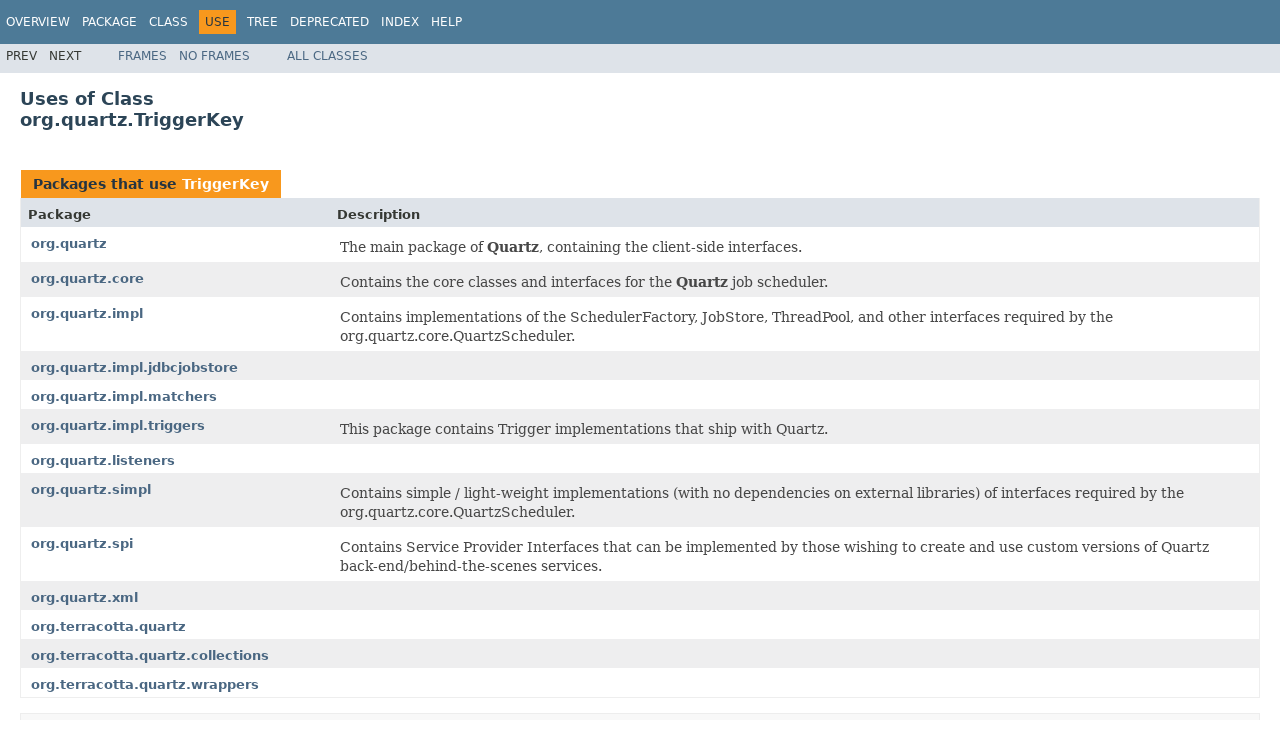

--- FILE ---
content_type: text/html; charset=utf-8
request_url: https://www.quartz-scheduler.org/api/2.3.0/org/quartz/class-use/TriggerKey.html
body_size: 10267
content:
<!DOCTYPE HTML PUBLIC "-//W3C//DTD HTML 4.01 Transitional//EN" "http://www.w3.org/TR/html4/loose.dtd">
<!-- NewPage -->
<html lang="en">
<head>
<!-- Generated by javadoc (1.8.0_202) on Wed Feb 27 10:18:20 EST 2019 -->
<meta http-equiv="Content-Type" content="text/html; charset=UTF-8">
<title>Uses of Class org.quartz.TriggerKey (Quartz Enterprise Job Scheduler 2.3.0-SNAPSHOT API)</title>
<meta name="date" content="2019-02-27">
<link rel="stylesheet" type="text/css" href="../../../stylesheet.css" title="Style">
<script type="text/javascript" src="../../../script.js"></script>
</head>
<body>
<script type="text/javascript"><!--
    try {
        if (location.href.indexOf('is-external=true') == -1) {
            parent.document.title="Uses of Class org.quartz.TriggerKey (Quartz Enterprise Job Scheduler 2.3.0-SNAPSHOT API)";
        }
    }
    catch(err) {
    }
//-->
</script>
<noscript>
<div>JavaScript is disabled on your browser.</div>
</noscript>
<!-- ========= START OF TOP NAVBAR ======= -->
<div class="topNav"><a name="navbar.top">
<!--   -->
</a>
<div class="skipNav"><a href="#skip.navbar.top" title="Skip navigation links">Skip navigation links</a></div>
<a name="navbar.top.firstrow">
<!--   -->
</a>
<ul class="navList" title="Navigation">
<li><a href="../../../overview-summary.html">Overview</a></li>
<li><a href="../package-summary.html">Package</a></li>
<li><a href="../../../org/quartz/TriggerKey.html" title="class in org.quartz">Class</a></li>
<li class="navBarCell1Rev">Use</li>
<li><a href="../package-tree.html">Tree</a></li>
<li><a href="../../../deprecated-list.html">Deprecated</a></li>
<li><a href="../../../index-all.html">Index</a></li>
<li><a href="../../../help-doc.html">Help</a></li>
</ul>
</div>
<div class="subNav">
<ul class="navList">
<li>Prev</li>
<li>Next</li>
</ul>
<ul class="navList">
<li><a href="../../../index.html?org/quartz/class-use/TriggerKey.html" target="_top">Frames</a></li>
<li><a href="TriggerKey.html" target="_top">No&nbsp;Frames</a></li>
</ul>
<ul class="navList" id="allclasses_navbar_top">
<li><a href="../../../allclasses-noframe.html">All&nbsp;Classes</a></li>
</ul>
<div>
<script type="text/javascript"><!--
  allClassesLink = document.getElementById("allclasses_navbar_top");
  if(window==top) {
    allClassesLink.style.display = "block";
  }
  else {
    allClassesLink.style.display = "none";
  }
  //-->
</script>
</div>
<a name="skip.navbar.top">
<!--   -->
</a></div>
<!-- ========= END OF TOP NAVBAR ========= -->
<div class="header">
<h2 title="Uses of Class org.quartz.TriggerKey" class="title">Uses of Class<br>org.quartz.TriggerKey</h2>
</div>
<div class="classUseContainer">
<ul class="blockList">
<li class="blockList">
<table class="useSummary" border="0" cellpadding="3" cellspacing="0" summary="Use table, listing packages, and an explanation">
<caption><span>Packages that use <a href="../../../org/quartz/TriggerKey.html" title="class in org.quartz">TriggerKey</a></span><span class="tabEnd">&nbsp;</span></caption>
<tr>
<th class="colFirst" scope="col">Package</th>
<th class="colLast" scope="col">Description</th>
</tr>
<tbody>
<tr class="altColor">
<td class="colFirst"><a href="#org.quartz">org.quartz</a></td>
<td class="colLast">
<div class="block">The main package of <b>Quartz</b>, containing the client-side interfaces.</div>
</td>
</tr>
<tr class="rowColor">
<td class="colFirst"><a href="#org.quartz.core">org.quartz.core</a></td>
<td class="colLast">
<div class="block">Contains the core classes and interfaces for the <b>Quartz</b> job scheduler.</div>
</td>
</tr>
<tr class="altColor">
<td class="colFirst"><a href="#org.quartz.impl">org.quartz.impl</a></td>
<td class="colLast">
<div class="block">Contains implementations of the SchedulerFactory, JobStore, ThreadPool, and 
other interfaces required by the org.quartz.core.QuartzScheduler.</div>
</td>
</tr>
<tr class="rowColor">
<td class="colFirst"><a href="#org.quartz.impl.jdbcjobstore">org.quartz.impl.jdbcjobstore</a></td>
<td class="colLast">&nbsp;</td>
</tr>
<tr class="altColor">
<td class="colFirst"><a href="#org.quartz.impl.matchers">org.quartz.impl.matchers</a></td>
<td class="colLast">&nbsp;</td>
</tr>
<tr class="rowColor">
<td class="colFirst"><a href="#org.quartz.impl.triggers">org.quartz.impl.triggers</a></td>
<td class="colLast">
<div class="block">This package contains Trigger implementations that ship with Quartz.</div>
</td>
</tr>
<tr class="altColor">
<td class="colFirst"><a href="#org.quartz.listeners">org.quartz.listeners</a></td>
<td class="colLast">&nbsp;</td>
</tr>
<tr class="rowColor">
<td class="colFirst"><a href="#org.quartz.simpl">org.quartz.simpl</a></td>
<td class="colLast">
<div class="block">Contains simple / light-weight implementations (with no dependencies on
external libraries) of interfaces required by the
org.quartz.core.QuartzScheduler.</div>
</td>
</tr>
<tr class="altColor">
<td class="colFirst"><a href="#org.quartz.spi">org.quartz.spi</a></td>
<td class="colLast">
<div class="block">Contains Service Provider Interfaces that can be implemented by those
wishing to create and use custom versions of Quartz back-end/behind-the-scenes
services.</div>
</td>
</tr>
<tr class="rowColor">
<td class="colFirst"><a href="#org.quartz.xml">org.quartz.xml</a></td>
<td class="colLast">&nbsp;</td>
</tr>
<tr class="altColor">
<td class="colFirst"><a href="#org.terracotta.quartz">org.terracotta.quartz</a></td>
<td class="colLast">&nbsp;</td>
</tr>
<tr class="rowColor">
<td class="colFirst"><a href="#org.terracotta.quartz.collections">org.terracotta.quartz.collections</a></td>
<td class="colLast">&nbsp;</td>
</tr>
<tr class="altColor">
<td class="colFirst"><a href="#org.terracotta.quartz.wrappers">org.terracotta.quartz.wrappers</a></td>
<td class="colLast">&nbsp;</td>
</tr>
</tbody>
</table>
</li>
<li class="blockList">
<ul class="blockList">
<li class="blockList"><a name="org.quartz">
<!--   -->
</a>
<h3>Uses of <a href="../../../org/quartz/TriggerKey.html" title="class in org.quartz">TriggerKey</a> in <a href="../../../org/quartz/package-summary.html">org.quartz</a></h3>
<table class="useSummary" border="0" cellpadding="3" cellspacing="0" summary="Use table, listing methods, and an explanation">
<caption><span>Methods in <a href="../../../org/quartz/package-summary.html">org.quartz</a> that return <a href="../../../org/quartz/TriggerKey.html" title="class in org.quartz">TriggerKey</a></span><span class="tabEnd">&nbsp;</span></caption>
<tr>
<th class="colFirst" scope="col">Modifier and Type</th>
<th class="colLast" scope="col">Method and Description</th>
</tr>
<tbody>
<tr class="altColor">
<td class="colFirst"><code><a href="../../../org/quartz/TriggerKey.html" title="class in org.quartz">TriggerKey</a></code></td>
<td class="colLast"><span class="typeNameLabel">Trigger.</span><code><span class="memberNameLink"><a href="../../../org/quartz/Trigger.html#getKey--">getKey</a></span>()</code>&nbsp;</td>
</tr>
<tr class="rowColor">
<td class="colFirst"><code><a href="../../../org/quartz/TriggerKey.html" title="class in org.quartz">TriggerKey</a></code></td>
<td class="colLast"><span class="typeNameLabel">JobExecutionContext.</span><code><span class="memberNameLink"><a href="../../../org/quartz/JobExecutionContext.html#getRecoveringTriggerKey--">getRecoveringTriggerKey</a></span>()</code>
<div class="block">Return the <code>TriggerKey</code> of the originally scheduled and now recovering job.</div>
</td>
</tr>
<tr class="altColor">
<td class="colFirst"><code>static <a href="../../../org/quartz/TriggerKey.html" title="class in org.quartz">TriggerKey</a></code></td>
<td class="colLast"><span class="typeNameLabel">TriggerKey.</span><code><span class="memberNameLink"><a href="../../../org/quartz/TriggerKey.html#triggerKey-java.lang.String-">triggerKey</a></span>(<a href="http://docs.oracle.com/javase/7/docs/api/java/lang/String.html?is-external=true" title="class or interface in java.lang">String</a>&nbsp;name)</code>&nbsp;</td>
</tr>
<tr class="rowColor">
<td class="colFirst"><code>static <a href="../../../org/quartz/TriggerKey.html" title="class in org.quartz">TriggerKey</a></code></td>
<td class="colLast"><span class="typeNameLabel">TriggerKey.</span><code><span class="memberNameLink"><a href="../../../org/quartz/TriggerKey.html#triggerKey-java.lang.String-java.lang.String-">triggerKey</a></span>(<a href="http://docs.oracle.com/javase/7/docs/api/java/lang/String.html?is-external=true" title="class or interface in java.lang">String</a>&nbsp;name,
          <a href="http://docs.oracle.com/javase/7/docs/api/java/lang/String.html?is-external=true" title="class or interface in java.lang">String</a>&nbsp;group)</code>&nbsp;</td>
</tr>
</tbody>
</table>
<table class="useSummary" border="0" cellpadding="3" cellspacing="0" summary="Use table, listing methods, and an explanation">
<caption><span>Methods in <a href="../../../org/quartz/package-summary.html">org.quartz</a> that return types with arguments of type <a href="../../../org/quartz/TriggerKey.html" title="class in org.quartz">TriggerKey</a></span><span class="tabEnd">&nbsp;</span></caption>
<tr>
<th class="colFirst" scope="col">Modifier and Type</th>
<th class="colLast" scope="col">Method and Description</th>
</tr>
<tbody>
<tr class="altColor">
<td class="colFirst"><code><a href="http://docs.oracle.com/javase/7/docs/api/java/util/Set.html?is-external=true" title="class or interface in java.util">Set</a>&lt;<a href="../../../org/quartz/TriggerKey.html" title="class in org.quartz">TriggerKey</a>&gt;</code></td>
<td class="colLast"><span class="typeNameLabel">Scheduler.</span><code><span class="memberNameLink"><a href="../../../org/quartz/Scheduler.html#getTriggerKeys-org.quartz.impl.matchers.GroupMatcher-">getTriggerKeys</a></span>(<a href="../../../org/quartz/impl/matchers/GroupMatcher.html" title="class in org.quartz.impl.matchers">GroupMatcher</a>&lt;<a href="../../../org/quartz/TriggerKey.html" title="class in org.quartz">TriggerKey</a>&gt;&nbsp;matcher)</code>
<div class="block">Get the names of all the <code><a href="../../../org/quartz/Trigger.html" title="interface in org.quartz"><code>Trigger</code></a>s</code> in the given
 group.</div>
</td>
</tr>
<tr class="rowColor">
<td class="colFirst"><code><a href="http://docs.oracle.com/javase/7/docs/api/java/util/List.html?is-external=true" title="class or interface in java.util">List</a>&lt;<a href="../../../org/quartz/Matcher.html" title="interface in org.quartz">Matcher</a>&lt;<a href="../../../org/quartz/TriggerKey.html" title="class in org.quartz">TriggerKey</a>&gt;&gt;</code></td>
<td class="colLast"><span class="typeNameLabel">ListenerManager.</span><code><span class="memberNameLink"><a href="../../../org/quartz/ListenerManager.html#getTriggerListenerMatchers-java.lang.String-">getTriggerListenerMatchers</a></span>(<a href="http://docs.oracle.com/javase/7/docs/api/java/lang/String.html?is-external=true" title="class or interface in java.lang">String</a>&nbsp;listenerName)</code>
<div class="block">Get the set of Matchers for which the listener
 will receive events if ANY of the matchers match.</div>
</td>
</tr>
</tbody>
</table>
<table class="useSummary" border="0" cellpadding="3" cellspacing="0" summary="Use table, listing methods, and an explanation">
<caption><span>Methods in <a href="../../../org/quartz/package-summary.html">org.quartz</a> with parameters of type <a href="../../../org/quartz/TriggerKey.html" title="class in org.quartz">TriggerKey</a></span><span class="tabEnd">&nbsp;</span></caption>
<tr>
<th class="colFirst" scope="col">Modifier and Type</th>
<th class="colLast" scope="col">Method and Description</th>
</tr>
<tbody>
<tr class="altColor">
<td class="colFirst"><code>boolean</code></td>
<td class="colLast"><span class="typeNameLabel">Scheduler.</span><code><span class="memberNameLink"><a href="../../../org/quartz/Scheduler.html#checkExists-org.quartz.TriggerKey-">checkExists</a></span>(<a href="../../../org/quartz/TriggerKey.html" title="class in org.quartz">TriggerKey</a>&nbsp;triggerKey)</code>
<div class="block">Determine whether a <a href="../../../org/quartz/Trigger.html" title="interface in org.quartz"><code>Trigger</code></a> with the given identifier already 
 exists within the scheduler.</div>
</td>
</tr>
<tr class="rowColor">
<td class="colFirst"><code>static int</code></td>
<td class="colLast"><span class="typeNameLabel">Trigger.TriggerTimeComparator.</span><code><span class="memberNameLink"><a href="../../../org/quartz/Trigger.TriggerTimeComparator.html#compare-java.util.Date-int-org.quartz.TriggerKey-java.util.Date-int-org.quartz.TriggerKey-">compare</a></span>(<a href="http://docs.oracle.com/javase/7/docs/api/java/util/Date.html?is-external=true" title="class or interface in java.util">Date</a>&nbsp;nextFireTime1,
       int&nbsp;priority1,
       <a href="../../../org/quartz/TriggerKey.html" title="class in org.quartz">TriggerKey</a>&nbsp;key1,
       <a href="http://docs.oracle.com/javase/7/docs/api/java/util/Date.html?is-external=true" title="class or interface in java.util">Date</a>&nbsp;nextFireTime2,
       int&nbsp;priority2,
       <a href="../../../org/quartz/TriggerKey.html" title="class in org.quartz">TriggerKey</a>&nbsp;key2)</code>&nbsp;</td>
</tr>
<tr class="altColor">
<td class="colFirst"><code><a href="../../../org/quartz/Trigger.html" title="interface in org.quartz">Trigger</a></code></td>
<td class="colLast"><span class="typeNameLabel">Scheduler.</span><code><span class="memberNameLink"><a href="../../../org/quartz/Scheduler.html#getTrigger-org.quartz.TriggerKey-">getTrigger</a></span>(<a href="../../../org/quartz/TriggerKey.html" title="class in org.quartz">TriggerKey</a>&nbsp;triggerKey)</code>
<div class="block">Get the <code><a href="../../../org/quartz/Trigger.html" title="interface in org.quartz"><code>Trigger</code></a></code> instance with the given key.</div>
</td>
</tr>
<tr class="rowColor">
<td class="colFirst"><code><a href="../../../org/quartz/Trigger.TriggerState.html" title="enum in org.quartz">Trigger.TriggerState</a></code></td>
<td class="colLast"><span class="typeNameLabel">Scheduler.</span><code><span class="memberNameLink"><a href="../../../org/quartz/Scheduler.html#getTriggerState-org.quartz.TriggerKey-">getTriggerState</a></span>(<a href="../../../org/quartz/TriggerKey.html" title="class in org.quartz">TriggerKey</a>&nbsp;triggerKey)</code>
<div class="block">Get the current state of the identified <code><a href="../../../org/quartz/Trigger.html" title="interface in org.quartz"><code>Trigger</code></a></code>.</div>
</td>
</tr>
<tr class="altColor">
<td class="colFirst"><code>void</code></td>
<td class="colLast"><span class="typeNameLabel">SchedulerListener.</span><code><span class="memberNameLink"><a href="../../../org/quartz/SchedulerListener.html#jobUnscheduled-org.quartz.TriggerKey-">jobUnscheduled</a></span>(<a href="../../../org/quartz/TriggerKey.html" title="class in org.quartz">TriggerKey</a>&nbsp;triggerKey)</code>
<div class="block">
 Called by the <code><a href="../../../org/quartz/Scheduler.html" title="interface in org.quartz"><code>Scheduler</code></a></code> when a <code><a href="../../../org/quartz/JobDetail.html" title="interface in org.quartz"><code>JobDetail</code></a></code>
 is unscheduled.</div>
</td>
</tr>
<tr class="rowColor">
<td class="colFirst"><code>void</code></td>
<td class="colLast"><span class="typeNameLabel">Scheduler.</span><code><span class="memberNameLink"><a href="../../../org/quartz/Scheduler.html#pauseTrigger-org.quartz.TriggerKey-">pauseTrigger</a></span>(<a href="../../../org/quartz/TriggerKey.html" title="class in org.quartz">TriggerKey</a>&nbsp;triggerKey)</code>
<div class="block">Pause the <code><a href="../../../org/quartz/Trigger.html" title="interface in org.quartz"><code>Trigger</code></a></code> with the given key.</div>
</td>
</tr>
<tr class="altColor">
<td class="colFirst"><code><a href="http://docs.oracle.com/javase/7/docs/api/java/util/Date.html?is-external=true" title="class or interface in java.util">Date</a></code></td>
<td class="colLast"><span class="typeNameLabel">Scheduler.</span><code><span class="memberNameLink"><a href="../../../org/quartz/Scheduler.html#rescheduleJob-org.quartz.TriggerKey-org.quartz.Trigger-">rescheduleJob</a></span>(<a href="../../../org/quartz/TriggerKey.html" title="class in org.quartz">TriggerKey</a>&nbsp;triggerKey,
             <a href="../../../org/quartz/Trigger.html" title="interface in org.quartz">Trigger</a>&nbsp;newTrigger)</code>
<div class="block">Remove (delete) the <code><a href="../../../org/quartz/Trigger.html" title="interface in org.quartz"><code>Trigger</code></a></code> with the
 given key, and store the new given one - which must be associated
 with the same job (the new trigger must have the job name & group specified) 
 - however, the new trigger need not have the same name as the old trigger.</div>
</td>
</tr>
<tr class="rowColor">
<td class="colFirst"><code>void</code></td>
<td class="colLast"><span class="typeNameLabel">Scheduler.</span><code><span class="memberNameLink"><a href="../../../org/quartz/Scheduler.html#resetTriggerFromErrorState-org.quartz.TriggerKey-">resetTriggerFromErrorState</a></span>(<a href="../../../org/quartz/TriggerKey.html" title="class in org.quartz">TriggerKey</a>&nbsp;triggerKey)</code>
<div class="block">Reset the current state of the identified <code><a href="../../../org/quartz/Trigger.html" title="interface in org.quartz"><code>Trigger</code></a></code>
 from <a href="../../../org/quartz/Trigger.TriggerState.html#ERROR"><code>Trigger.TriggerState.ERROR</code></a> to <a href="../../../org/quartz/Trigger.TriggerState.html#NORMAL"><code>Trigger.TriggerState.NORMAL</code></a> or
 <a href="../../../org/quartz/Trigger.TriggerState.html#PAUSED"><code>Trigger.TriggerState.PAUSED</code></a> as appropriate.</div>
</td>
</tr>
<tr class="altColor">
<td class="colFirst"><code>void</code></td>
<td class="colLast"><span class="typeNameLabel">Scheduler.</span><code><span class="memberNameLink"><a href="../../../org/quartz/Scheduler.html#resumeTrigger-org.quartz.TriggerKey-">resumeTrigger</a></span>(<a href="../../../org/quartz/TriggerKey.html" title="class in org.quartz">TriggerKey</a>&nbsp;triggerKey)</code>
<div class="block">Resume (un-pause) the <code><a href="../../../org/quartz/Trigger.html" title="interface in org.quartz"><code>Trigger</code></a></code> with the given
 key.</div>
</td>
</tr>
<tr class="rowColor">
<td class="colFirst"><code>void</code></td>
<td class="colLast"><span class="typeNameLabel">SchedulerListener.</span><code><span class="memberNameLink"><a href="../../../org/quartz/SchedulerListener.html#triggerPaused-org.quartz.TriggerKey-">triggerPaused</a></span>(<a href="../../../org/quartz/TriggerKey.html" title="class in org.quartz">TriggerKey</a>&nbsp;triggerKey)</code>
<div class="block">
 Called by the <code><a href="../../../org/quartz/Scheduler.html" title="interface in org.quartz"><code>Scheduler</code></a></code> when a <code><a href="../../../org/quartz/Trigger.html" title="interface in org.quartz"><code>Trigger</code></a></code>
 has been paused.</div>
</td>
</tr>
<tr class="altColor">
<td class="colFirst"><code>void</code></td>
<td class="colLast"><span class="typeNameLabel">SchedulerListener.</span><code><span class="memberNameLink"><a href="../../../org/quartz/SchedulerListener.html#triggerResumed-org.quartz.TriggerKey-">triggerResumed</a></span>(<a href="../../../org/quartz/TriggerKey.html" title="class in org.quartz">TriggerKey</a>&nbsp;triggerKey)</code>
<div class="block">
 Called by the <code><a href="../../../org/quartz/Scheduler.html" title="interface in org.quartz"><code>Scheduler</code></a></code> when a <code><a href="../../../org/quartz/Trigger.html" title="interface in org.quartz"><code>Trigger</code></a></code>
 has been un-paused.</div>
</td>
</tr>
<tr class="rowColor">
<td class="colFirst"><code>boolean</code></td>
<td class="colLast"><span class="typeNameLabel">Scheduler.</span><code><span class="memberNameLink"><a href="../../../org/quartz/Scheduler.html#unscheduleJob-org.quartz.TriggerKey-">unscheduleJob</a></span>(<a href="../../../org/quartz/TriggerKey.html" title="class in org.quartz">TriggerKey</a>&nbsp;triggerKey)</code>
<div class="block">Remove the indicated <code><a href="../../../org/quartz/Trigger.html" title="interface in org.quartz"><code>Trigger</code></a></code> from the scheduler.</div>
</td>
</tr>
<tr class="altColor">
<td class="colFirst"><code><a href="../../../org/quartz/TriggerBuilder.html" title="class in org.quartz">TriggerBuilder</a>&lt;<a href="../../../org/quartz/TriggerBuilder.html" title="type parameter in TriggerBuilder">T</a>&gt;</code></td>
<td class="colLast"><span class="typeNameLabel">TriggerBuilder.</span><code><span class="memberNameLink"><a href="../../../org/quartz/TriggerBuilder.html#withIdentity-org.quartz.TriggerKey-">withIdentity</a></span>(<a href="../../../org/quartz/TriggerKey.html" title="class in org.quartz">TriggerKey</a>&nbsp;triggerKey)</code>
<div class="block">Use the given TriggerKey to identify the Trigger.</div>
</td>
</tr>
</tbody>
</table>
<table class="useSummary" border="0" cellpadding="3" cellspacing="0" summary="Use table, listing methods, and an explanation">
<caption><span>Method parameters in <a href="../../../org/quartz/package-summary.html">org.quartz</a> with type arguments of type <a href="../../../org/quartz/TriggerKey.html" title="class in org.quartz">TriggerKey</a></span><span class="tabEnd">&nbsp;</span></caption>
<tr>
<th class="colFirst" scope="col">Modifier and Type</th>
<th class="colLast" scope="col">Method and Description</th>
</tr>
<tbody>
<tr class="altColor">
<td class="colFirst"><code>void</code></td>
<td class="colLast"><span class="typeNameLabel">ListenerManager.</span><code><span class="memberNameLink"><a href="../../../org/quartz/ListenerManager.html#addTriggerListener-org.quartz.TriggerListener-java.util.List-">addTriggerListener</a></span>(<a href="../../../org/quartz/TriggerListener.html" title="interface in org.quartz">TriggerListener</a>&nbsp;triggerListener,
                  <a href="http://docs.oracle.com/javase/7/docs/api/java/util/List.html?is-external=true" title="class or interface in java.util">List</a>&lt;<a href="../../../org/quartz/Matcher.html" title="interface in org.quartz">Matcher</a>&lt;<a href="../../../org/quartz/TriggerKey.html" title="class in org.quartz">TriggerKey</a>&gt;&gt;&nbsp;matchers)</code>
<div class="block">Add the given <code><a href="../../../org/quartz/TriggerListener.html" title="interface in org.quartz"><code>TriggerListener</code></a></code> to the <code>Scheduler</code>,
 and register it to receive events for Triggers that are matched by ANY of the
 given Matchers.</div>
</td>
</tr>
<tr class="rowColor">
<td class="colFirst"><code>void</code></td>
<td class="colLast"><span class="typeNameLabel">ListenerManager.</span><code><span class="memberNameLink"><a href="../../../org/quartz/ListenerManager.html#addTriggerListener-org.quartz.TriggerListener-org.quartz.Matcher-">addTriggerListener</a></span>(<a href="../../../org/quartz/TriggerListener.html" title="interface in org.quartz">TriggerListener</a>&nbsp;triggerListener,
                  <a href="../../../org/quartz/Matcher.html" title="interface in org.quartz">Matcher</a>&lt;<a href="../../../org/quartz/TriggerKey.html" title="class in org.quartz">TriggerKey</a>&gt;&nbsp;matcher)</code>
<div class="block">Add the given <code><a href="../../../org/quartz/TriggerListener.html" title="interface in org.quartz"><code>TriggerListener</code></a></code> to the <code>Scheduler</code>,
 and register it to receive events for Triggers that are matched by the
 given Matcher.</div>
</td>
</tr>
<tr class="altColor">
<td class="colFirst"><code>boolean</code></td>
<td class="colLast"><span class="typeNameLabel">ListenerManager.</span><code><span class="memberNameLink"><a href="../../../org/quartz/ListenerManager.html#addTriggerListenerMatcher-java.lang.String-org.quartz.Matcher-">addTriggerListenerMatcher</a></span>(<a href="http://docs.oracle.com/javase/7/docs/api/java/lang/String.html?is-external=true" title="class or interface in java.lang">String</a>&nbsp;listenerName,
                         <a href="../../../org/quartz/Matcher.html" title="interface in org.quartz">Matcher</a>&lt;<a href="../../../org/quartz/TriggerKey.html" title="class in org.quartz">TriggerKey</a>&gt;&nbsp;matcher)</code>
<div class="block">Add the given Matcher to the set of matchers for which the listener
 will receive events if ANY of the matchers match.</div>
</td>
</tr>
<tr class="rowColor">
<td class="colFirst"><code><a href="http://docs.oracle.com/javase/7/docs/api/java/util/Set.html?is-external=true" title="class or interface in java.util">Set</a>&lt;<a href="../../../org/quartz/TriggerKey.html" title="class in org.quartz">TriggerKey</a>&gt;</code></td>
<td class="colLast"><span class="typeNameLabel">Scheduler.</span><code><span class="memberNameLink"><a href="../../../org/quartz/Scheduler.html#getTriggerKeys-org.quartz.impl.matchers.GroupMatcher-">getTriggerKeys</a></span>(<a href="../../../org/quartz/impl/matchers/GroupMatcher.html" title="class in org.quartz.impl.matchers">GroupMatcher</a>&lt;<a href="../../../org/quartz/TriggerKey.html" title="class in org.quartz">TriggerKey</a>&gt;&nbsp;matcher)</code>
<div class="block">Get the names of all the <code><a href="../../../org/quartz/Trigger.html" title="interface in org.quartz"><code>Trigger</code></a>s</code> in the given
 group.</div>
</td>
</tr>
<tr class="altColor">
<td class="colFirst"><code>void</code></td>
<td class="colLast"><span class="typeNameLabel">Scheduler.</span><code><span class="memberNameLink"><a href="../../../org/quartz/Scheduler.html#pauseTriggers-org.quartz.impl.matchers.GroupMatcher-">pauseTriggers</a></span>(<a href="../../../org/quartz/impl/matchers/GroupMatcher.html" title="class in org.quartz.impl.matchers">GroupMatcher</a>&lt;<a href="../../../org/quartz/TriggerKey.html" title="class in org.quartz">TriggerKey</a>&gt;&nbsp;matcher)</code>
<div class="block">Pause all of the <code><a href="../../../org/quartz/Trigger.html" title="interface in org.quartz"><code>Trigger</code></a>s</code> in the groups matching.</div>
</td>
</tr>
<tr class="rowColor">
<td class="colFirst"><code>boolean</code></td>
<td class="colLast"><span class="typeNameLabel">ListenerManager.</span><code><span class="memberNameLink"><a href="../../../org/quartz/ListenerManager.html#removeTriggerListenerMatcher-java.lang.String-org.quartz.Matcher-">removeTriggerListenerMatcher</a></span>(<a href="http://docs.oracle.com/javase/7/docs/api/java/lang/String.html?is-external=true" title="class or interface in java.lang">String</a>&nbsp;listenerName,
                            <a href="../../../org/quartz/Matcher.html" title="interface in org.quartz">Matcher</a>&lt;<a href="../../../org/quartz/TriggerKey.html" title="class in org.quartz">TriggerKey</a>&gt;&nbsp;matcher)</code>
<div class="block">Remove the given Matcher to the set of matchers for which the listener
 will receive events if ANY of the matchers match.</div>
</td>
</tr>
<tr class="altColor">
<td class="colFirst"><code>void</code></td>
<td class="colLast"><span class="typeNameLabel">Scheduler.</span><code><span class="memberNameLink"><a href="../../../org/quartz/Scheduler.html#resumeTriggers-org.quartz.impl.matchers.GroupMatcher-">resumeTriggers</a></span>(<a href="../../../org/quartz/impl/matchers/GroupMatcher.html" title="class in org.quartz.impl.matchers">GroupMatcher</a>&lt;<a href="../../../org/quartz/TriggerKey.html" title="class in org.quartz">TriggerKey</a>&gt;&nbsp;matcher)</code>
<div class="block">Resume (un-pause) all of the <code><a href="../../../org/quartz/Trigger.html" title="interface in org.quartz"><code>Trigger</code></a>s</code> in matching groups.</div>
</td>
</tr>
<tr class="rowColor">
<td class="colFirst"><code>boolean</code></td>
<td class="colLast"><span class="typeNameLabel">ListenerManager.</span><code><span class="memberNameLink"><a href="../../../org/quartz/ListenerManager.html#setTriggerListenerMatchers-java.lang.String-java.util.List-">setTriggerListenerMatchers</a></span>(<a href="http://docs.oracle.com/javase/7/docs/api/java/lang/String.html?is-external=true" title="class or interface in java.lang">String</a>&nbsp;listenerName,
                          <a href="http://docs.oracle.com/javase/7/docs/api/java/util/List.html?is-external=true" title="class or interface in java.util">List</a>&lt;<a href="../../../org/quartz/Matcher.html" title="interface in org.quartz">Matcher</a>&lt;<a href="../../../org/quartz/TriggerKey.html" title="class in org.quartz">TriggerKey</a>&gt;&gt;&nbsp;matchers)</code>
<div class="block">Set the set of Matchers for which the listener
 will receive events if ANY of the matchers match.</div>
</td>
</tr>
<tr class="altColor">
<td class="colFirst"><code>boolean</code></td>
<td class="colLast"><span class="typeNameLabel">Scheduler.</span><code><span class="memberNameLink"><a href="../../../org/quartz/Scheduler.html#unscheduleJobs-java.util.List-">unscheduleJobs</a></span>(<a href="http://docs.oracle.com/javase/7/docs/api/java/util/List.html?is-external=true" title="class or interface in java.util">List</a>&lt;<a href="../../../org/quartz/TriggerKey.html" title="class in org.quartz">TriggerKey</a>&gt;&nbsp;triggerKeys)</code>
<div class="block">Remove all of the indicated <code><a href="../../../org/quartz/Trigger.html" title="interface in org.quartz"><code>Trigger</code></a></code>s from the scheduler.</div>
</td>
</tr>
</tbody>
</table>
</li>
<li class="blockList"><a name="org.quartz.core">
<!--   -->
</a>
<h3>Uses of <a href="../../../org/quartz/TriggerKey.html" title="class in org.quartz">TriggerKey</a> in <a href="../../../org/quartz/core/package-summary.html">org.quartz.core</a></h3>
<table class="useSummary" border="0" cellpadding="3" cellspacing="0" summary="Use table, listing methods, and an explanation">
<caption><span>Methods in <a href="../../../org/quartz/core/package-summary.html">org.quartz.core</a> that return types with arguments of type <a href="../../../org/quartz/TriggerKey.html" title="class in org.quartz">TriggerKey</a></span><span class="tabEnd">&nbsp;</span></caption>
<tr>
<th class="colFirst" scope="col">Modifier and Type</th>
<th class="colLast" scope="col">Method and Description</th>
</tr>
<tbody>
<tr class="altColor">
<td class="colFirst"><code><a href="http://docs.oracle.com/javase/7/docs/api/java/util/Set.html?is-external=true" title="class or interface in java.util">Set</a>&lt;<a href="../../../org/quartz/TriggerKey.html" title="class in org.quartz">TriggerKey</a>&gt;</code></td>
<td class="colLast"><span class="typeNameLabel">RemotableQuartzScheduler.</span><code><span class="memberNameLink"><a href="../../../org/quartz/core/RemotableQuartzScheduler.html#getTriggerKeys-org.quartz.impl.matchers.GroupMatcher-">getTriggerKeys</a></span>(<a href="../../../org/quartz/impl/matchers/GroupMatcher.html" title="class in org.quartz.impl.matchers">GroupMatcher</a>&lt;<a href="../../../org/quartz/TriggerKey.html" title="class in org.quartz">TriggerKey</a>&gt;&nbsp;matcher)</code>&nbsp;</td>
</tr>
<tr class="rowColor">
<td class="colFirst"><code><a href="http://docs.oracle.com/javase/7/docs/api/java/util/Set.html?is-external=true" title="class or interface in java.util">Set</a>&lt;<a href="../../../org/quartz/TriggerKey.html" title="class in org.quartz">TriggerKey</a>&gt;</code></td>
<td class="colLast"><span class="typeNameLabel">QuartzScheduler.</span><code><span class="memberNameLink"><a href="../../../org/quartz/core/QuartzScheduler.html#getTriggerKeys-org.quartz.impl.matchers.GroupMatcher-">getTriggerKeys</a></span>(<a href="../../../org/quartz/impl/matchers/GroupMatcher.html" title="class in org.quartz.impl.matchers">GroupMatcher</a>&lt;<a href="../../../org/quartz/TriggerKey.html" title="class in org.quartz">TriggerKey</a>&gt;&nbsp;matcher)</code>
<div class="block">
 Get the names of all the <code><a href="../../../org/quartz/Trigger.html" title="interface in org.quartz"><code>Trigger</code></a>s</code> in
 the matching groups.</div>
</td>
</tr>
<tr class="altColor">
<td class="colFirst"><code><a href="http://docs.oracle.com/javase/7/docs/api/java/util/List.html?is-external=true" title="class or interface in java.util">List</a>&lt;<a href="../../../org/quartz/Matcher.html" title="interface in org.quartz">Matcher</a>&lt;<a href="../../../org/quartz/TriggerKey.html" title="class in org.quartz">TriggerKey</a>&gt;&gt;</code></td>
<td class="colLast"><span class="typeNameLabel">ListenerManagerImpl.</span><code><span class="memberNameLink"><a href="../../../org/quartz/core/ListenerManagerImpl.html#getTriggerListenerMatchers-java.lang.String-">getTriggerListenerMatchers</a></span>(<a href="http://docs.oracle.com/javase/7/docs/api/java/lang/String.html?is-external=true" title="class or interface in java.lang">String</a>&nbsp;listenerName)</code>&nbsp;</td>
</tr>
</tbody>
</table>
<table class="useSummary" border="0" cellpadding="3" cellspacing="0" summary="Use table, listing methods, and an explanation">
<caption><span>Methods in <a href="../../../org/quartz/core/package-summary.html">org.quartz.core</a> with parameters of type <a href="../../../org/quartz/TriggerKey.html" title="class in org.quartz">TriggerKey</a></span><span class="tabEnd">&nbsp;</span></caption>
<tr>
<th class="colFirst" scope="col">Modifier and Type</th>
<th class="colLast" scope="col">Method and Description</th>
</tr>
<tbody>
<tr class="altColor">
<td class="colFirst"><code>boolean</code></td>
<td class="colLast"><span class="typeNameLabel">RemotableQuartzScheduler.</span><code><span class="memberNameLink"><a href="../../../org/quartz/core/RemotableQuartzScheduler.html#checkExists-org.quartz.TriggerKey-">checkExists</a></span>(<a href="../../../org/quartz/TriggerKey.html" title="class in org.quartz">TriggerKey</a>&nbsp;triggerKey)</code>&nbsp;</td>
</tr>
<tr class="rowColor">
<td class="colFirst"><code>boolean</code></td>
<td class="colLast"><span class="typeNameLabel">QuartzScheduler.</span><code><span class="memberNameLink"><a href="../../../org/quartz/core/QuartzScheduler.html#checkExists-org.quartz.TriggerKey-">checkExists</a></span>(<a href="../../../org/quartz/TriggerKey.html" title="class in org.quartz">TriggerKey</a>&nbsp;triggerKey)</code>
<div class="block">Determine whether a <a href="../../../org/quartz/Trigger.html" title="interface in org.quartz"><code>Trigger</code></a> with the given identifier already 
 exists within the scheduler.</div>
</td>
</tr>
<tr class="altColor">
<td class="colFirst"><code><a href="../../../org/quartz/Trigger.html" title="interface in org.quartz">Trigger</a></code></td>
<td class="colLast"><span class="typeNameLabel">RemotableQuartzScheduler.</span><code><span class="memberNameLink"><a href="../../../org/quartz/core/RemotableQuartzScheduler.html#getTrigger-org.quartz.TriggerKey-">getTrigger</a></span>(<a href="../../../org/quartz/TriggerKey.html" title="class in org.quartz">TriggerKey</a>&nbsp;triggerKey)</code>&nbsp;</td>
</tr>
<tr class="rowColor">
<td class="colFirst"><code><a href="../../../org/quartz/Trigger.html" title="interface in org.quartz">Trigger</a></code></td>
<td class="colLast"><span class="typeNameLabel">QuartzScheduler.</span><code><span class="memberNameLink"><a href="../../../org/quartz/core/QuartzScheduler.html#getTrigger-org.quartz.TriggerKey-">getTrigger</a></span>(<a href="../../../org/quartz/TriggerKey.html" title="class in org.quartz">TriggerKey</a>&nbsp;triggerKey)</code>
<div class="block">
 Get the <code><a href="../../../org/quartz/Trigger.html" title="interface in org.quartz"><code>Trigger</code></a></code> instance with the given name and
 group.</div>
</td>
</tr>
<tr class="altColor">
<td class="colFirst"><code><a href="../../../org/quartz/Trigger.TriggerState.html" title="enum in org.quartz">Trigger.TriggerState</a></code></td>
<td class="colLast"><span class="typeNameLabel">RemotableQuartzScheduler.</span><code><span class="memberNameLink"><a href="../../../org/quartz/core/RemotableQuartzScheduler.html#getTriggerState-org.quartz.TriggerKey-">getTriggerState</a></span>(<a href="../../../org/quartz/TriggerKey.html" title="class in org.quartz">TriggerKey</a>&nbsp;triggerKey)</code>&nbsp;</td>
</tr>
<tr class="rowColor">
<td class="colFirst"><code><a href="../../../org/quartz/Trigger.TriggerState.html" title="enum in org.quartz">Trigger.TriggerState</a></code></td>
<td class="colLast"><span class="typeNameLabel">QuartzScheduler.</span><code><span class="memberNameLink"><a href="../../../org/quartz/core/QuartzScheduler.html#getTriggerState-org.quartz.TriggerKey-">getTriggerState</a></span>(<a href="../../../org/quartz/TriggerKey.html" title="class in org.quartz">TriggerKey</a>&nbsp;triggerKey)</code>
<div class="block">
 Get the current state of the identified <code><a href="../../../org/quartz/Trigger.html" title="interface in org.quartz"><code>Trigger</code></a></code>.</div>
</td>
</tr>
<tr class="altColor">
<td class="colFirst"><code>void</code></td>
<td class="colLast"><span class="typeNameLabel">QuartzSchedulerMBeanImpl.</span><code><span class="memberNameLink"><a href="../../../org/quartz/core/QuartzSchedulerMBeanImpl.html#jobUnscheduled-org.quartz.TriggerKey-">jobUnscheduled</a></span>(<a href="../../../org/quartz/TriggerKey.html" title="class in org.quartz">TriggerKey</a>&nbsp;triggerKey)</code>&nbsp;</td>
</tr>
<tr class="rowColor">
<td class="colFirst"><code>void</code></td>
<td class="colLast"><span class="typeNameLabel">QuartzScheduler.</span><code><span class="memberNameLink"><a href="../../../org/quartz/core/QuartzScheduler.html#notifySchedulerListenersPausedTrigger-org.quartz.TriggerKey-">notifySchedulerListenersPausedTrigger</a></span>(<a href="../../../org/quartz/TriggerKey.html" title="class in org.quartz">TriggerKey</a>&nbsp;triggerKey)</code>&nbsp;</td>
</tr>
<tr class="altColor">
<td class="colFirst"><code>void</code></td>
<td class="colLast"><span class="typeNameLabel">QuartzScheduler.</span><code><span class="memberNameLink"><a href="../../../org/quartz/core/QuartzScheduler.html#notifySchedulerListenersResumedTrigger-org.quartz.TriggerKey-">notifySchedulerListenersResumedTrigger</a></span>(<a href="../../../org/quartz/TriggerKey.html" title="class in org.quartz">TriggerKey</a>&nbsp;key)</code>&nbsp;</td>
</tr>
<tr class="rowColor">
<td class="colFirst"><code>void</code></td>
<td class="colLast"><span class="typeNameLabel">QuartzScheduler.</span><code><span class="memberNameLink"><a href="../../../org/quartz/core/QuartzScheduler.html#notifySchedulerListenersUnscheduled-org.quartz.TriggerKey-">notifySchedulerListenersUnscheduled</a></span>(<a href="../../../org/quartz/TriggerKey.html" title="class in org.quartz">TriggerKey</a>&nbsp;triggerKey)</code>&nbsp;</td>
</tr>
<tr class="altColor">
<td class="colFirst"><code>void</code></td>
<td class="colLast"><span class="typeNameLabel">RemotableQuartzScheduler.</span><code><span class="memberNameLink"><a href="../../../org/quartz/core/RemotableQuartzScheduler.html#pauseTrigger-org.quartz.TriggerKey-">pauseTrigger</a></span>(<a href="../../../org/quartz/TriggerKey.html" title="class in org.quartz">TriggerKey</a>&nbsp;triggerKey)</code>&nbsp;</td>
</tr>
<tr class="rowColor">
<td class="colFirst"><code>void</code></td>
<td class="colLast"><span class="typeNameLabel">QuartzScheduler.</span><code><span class="memberNameLink"><a href="../../../org/quartz/core/QuartzScheduler.html#pauseTrigger-org.quartz.TriggerKey-">pauseTrigger</a></span>(<a href="../../../org/quartz/TriggerKey.html" title="class in org.quartz">TriggerKey</a>&nbsp;triggerKey)</code>
<div class="block">
 Pause the <code><a href="../../../org/quartz/Trigger.html" title="interface in org.quartz"><code>Trigger</code></a></code> with the given name.</div>
</td>
</tr>
<tr class="altColor">
<td class="colFirst"><code><a href="http://docs.oracle.com/javase/7/docs/api/java/util/Date.html?is-external=true" title="class or interface in java.util">Date</a></code></td>
<td class="colLast"><span class="typeNameLabel">RemotableQuartzScheduler.</span><code><span class="memberNameLink"><a href="../../../org/quartz/core/RemotableQuartzScheduler.html#rescheduleJob-org.quartz.TriggerKey-org.quartz.Trigger-">rescheduleJob</a></span>(<a href="../../../org/quartz/TriggerKey.html" title="class in org.quartz">TriggerKey</a>&nbsp;triggerKey,
             <a href="../../../org/quartz/Trigger.html" title="interface in org.quartz">Trigger</a>&nbsp;newTrigger)</code>&nbsp;</td>
</tr>
<tr class="rowColor">
<td class="colFirst"><code><a href="http://docs.oracle.com/javase/7/docs/api/java/util/Date.html?is-external=true" title="class or interface in java.util">Date</a></code></td>
<td class="colLast"><span class="typeNameLabel">QuartzScheduler.</span><code><span class="memberNameLink"><a href="../../../org/quartz/core/QuartzScheduler.html#rescheduleJob-org.quartz.TriggerKey-org.quartz.Trigger-">rescheduleJob</a></span>(<a href="../../../org/quartz/TriggerKey.html" title="class in org.quartz">TriggerKey</a>&nbsp;triggerKey,
             <a href="../../../org/quartz/Trigger.html" title="interface in org.quartz">Trigger</a>&nbsp;newTrigger)</code>
<div class="block">
 Remove (delete) the <code><a href="../../../org/quartz/Trigger.html" title="interface in org.quartz"><code>Trigger</code></a></code> with the
 given name, and store the new given one - which must be associated
 with the same job.</div>
</td>
</tr>
<tr class="altColor">
<td class="colFirst"><code>void</code></td>
<td class="colLast"><span class="typeNameLabel">RemotableQuartzScheduler.</span><code><span class="memberNameLink"><a href="../../../org/quartz/core/RemotableQuartzScheduler.html#resetTriggerFromErrorState-org.quartz.TriggerKey-">resetTriggerFromErrorState</a></span>(<a href="../../../org/quartz/TriggerKey.html" title="class in org.quartz">TriggerKey</a>&nbsp;triggerKey)</code>&nbsp;</td>
</tr>
<tr class="rowColor">
<td class="colFirst"><code>void</code></td>
<td class="colLast"><span class="typeNameLabel">QuartzScheduler.</span><code><span class="memberNameLink"><a href="../../../org/quartz/core/QuartzScheduler.html#resetTriggerFromErrorState-org.quartz.TriggerKey-">resetTriggerFromErrorState</a></span>(<a href="../../../org/quartz/TriggerKey.html" title="class in org.quartz">TriggerKey</a>&nbsp;triggerKey)</code>&nbsp;</td>
</tr>
<tr class="altColor">
<td class="colFirst"><code>void</code></td>
<td class="colLast"><span class="typeNameLabel">RemotableQuartzScheduler.</span><code><span class="memberNameLink"><a href="../../../org/quartz/core/RemotableQuartzScheduler.html#resumeTrigger-org.quartz.TriggerKey-">resumeTrigger</a></span>(<a href="../../../org/quartz/TriggerKey.html" title="class in org.quartz">TriggerKey</a>&nbsp;triggerKey)</code>&nbsp;</td>
</tr>
<tr class="rowColor">
<td class="colFirst"><code>void</code></td>
<td class="colLast"><span class="typeNameLabel">QuartzScheduler.</span><code><span class="memberNameLink"><a href="../../../org/quartz/core/QuartzScheduler.html#resumeTrigger-org.quartz.TriggerKey-">resumeTrigger</a></span>(<a href="../../../org/quartz/TriggerKey.html" title="class in org.quartz">TriggerKey</a>&nbsp;triggerKey)</code>
<div class="block">
 Resume (un-pause) the <code><a href="../../../org/quartz/Trigger.html" title="interface in org.quartz"><code>Trigger</code></a></code> with the given
 name.</div>
</td>
</tr>
<tr class="altColor">
<td class="colFirst"><code>void</code></td>
<td class="colLast"><span class="typeNameLabel">QuartzSchedulerMBeanImpl.</span><code><span class="memberNameLink"><a href="../../../org/quartz/core/QuartzSchedulerMBeanImpl.html#triggerPaused-org.quartz.TriggerKey-">triggerPaused</a></span>(<a href="../../../org/quartz/TriggerKey.html" title="class in org.quartz">TriggerKey</a>&nbsp;triggerKey)</code>&nbsp;</td>
</tr>
<tr class="rowColor">
<td class="colFirst"><code>void</code></td>
<td class="colLast"><span class="typeNameLabel">QuartzSchedulerMBeanImpl.</span><code><span class="memberNameLink"><a href="../../../org/quartz/core/QuartzSchedulerMBeanImpl.html#triggerResumed-org.quartz.TriggerKey-">triggerResumed</a></span>(<a href="../../../org/quartz/TriggerKey.html" title="class in org.quartz">TriggerKey</a>&nbsp;triggerKey)</code>&nbsp;</td>
</tr>
<tr class="altColor">
<td class="colFirst"><code>boolean</code></td>
<td class="colLast"><span class="typeNameLabel">RemotableQuartzScheduler.</span><code><span class="memberNameLink"><a href="../../../org/quartz/core/RemotableQuartzScheduler.html#unscheduleJob-org.quartz.TriggerKey-">unscheduleJob</a></span>(<a href="../../../org/quartz/TriggerKey.html" title="class in org.quartz">TriggerKey</a>&nbsp;triggerKey)</code>&nbsp;</td>
</tr>
<tr class="rowColor">
<td class="colFirst"><code>boolean</code></td>
<td class="colLast"><span class="typeNameLabel">QuartzScheduler.</span><code><span class="memberNameLink"><a href="../../../org/quartz/core/QuartzScheduler.html#unscheduleJob-org.quartz.TriggerKey-">unscheduleJob</a></span>(<a href="../../../org/quartz/TriggerKey.html" title="class in org.quartz">TriggerKey</a>&nbsp;triggerKey)</code>
<div class="block">
 Remove the indicated <code><a href="../../../org/quartz/Trigger.html" title="interface in org.quartz"><code>Trigger</code></a></code> from the
 scheduler.</div>
</td>
</tr>
</tbody>
</table>
<table class="useSummary" border="0" cellpadding="3" cellspacing="0" summary="Use table, listing methods, and an explanation">
<caption><span>Method parameters in <a href="../../../org/quartz/core/package-summary.html">org.quartz.core</a> with type arguments of type <a href="../../../org/quartz/TriggerKey.html" title="class in org.quartz">TriggerKey</a></span><span class="tabEnd">&nbsp;</span></caption>
<tr>
<th class="colFirst" scope="col">Modifier and Type</th>
<th class="colLast" scope="col">Method and Description</th>
</tr>
<tbody>
<tr class="altColor">
<td class="colFirst"><code>void</code></td>
<td class="colLast"><span class="typeNameLabel">ListenerManagerImpl.</span><code><span class="memberNameLink"><a href="../../../org/quartz/core/ListenerManagerImpl.html#addTriggerListener-org.quartz.TriggerListener-java.util.List-">addTriggerListener</a></span>(<a href="../../../org/quartz/TriggerListener.html" title="interface in org.quartz">TriggerListener</a>&nbsp;triggerListener,
                  <a href="http://docs.oracle.com/javase/7/docs/api/java/util/List.html?is-external=true" title="class or interface in java.util">List</a>&lt;<a href="../../../org/quartz/Matcher.html" title="interface in org.quartz">Matcher</a>&lt;<a href="../../../org/quartz/TriggerKey.html" title="class in org.quartz">TriggerKey</a>&gt;&gt;&nbsp;matchers)</code>&nbsp;</td>
</tr>
<tr class="rowColor">
<td class="colFirst"><code>void</code></td>
<td class="colLast"><span class="typeNameLabel">ListenerManagerImpl.</span><code><span class="memberNameLink"><a href="../../../org/quartz/core/ListenerManagerImpl.html#addTriggerListener-org.quartz.TriggerListener-org.quartz.Matcher-">addTriggerListener</a></span>(<a href="../../../org/quartz/TriggerListener.html" title="interface in org.quartz">TriggerListener</a>&nbsp;triggerListener,
                  <a href="../../../org/quartz/Matcher.html" title="interface in org.quartz">Matcher</a>&lt;<a href="../../../org/quartz/TriggerKey.html" title="class in org.quartz">TriggerKey</a>&gt;&nbsp;matcher)</code>&nbsp;</td>
</tr>
<tr class="altColor">
<td class="colFirst"><code>boolean</code></td>
<td class="colLast"><span class="typeNameLabel">ListenerManagerImpl.</span><code><span class="memberNameLink"><a href="../../../org/quartz/core/ListenerManagerImpl.html#addTriggerListenerMatcher-java.lang.String-org.quartz.Matcher-">addTriggerListenerMatcher</a></span>(<a href="http://docs.oracle.com/javase/7/docs/api/java/lang/String.html?is-external=true" title="class or interface in java.lang">String</a>&nbsp;listenerName,
                         <a href="../../../org/quartz/Matcher.html" title="interface in org.quartz">Matcher</a>&lt;<a href="../../../org/quartz/TriggerKey.html" title="class in org.quartz">TriggerKey</a>&gt;&nbsp;matcher)</code>&nbsp;</td>
</tr>
<tr class="rowColor">
<td class="colFirst"><code><a href="http://docs.oracle.com/javase/7/docs/api/java/util/Set.html?is-external=true" title="class or interface in java.util">Set</a>&lt;<a href="../../../org/quartz/TriggerKey.html" title="class in org.quartz">TriggerKey</a>&gt;</code></td>
<td class="colLast"><span class="typeNameLabel">RemotableQuartzScheduler.</span><code><span class="memberNameLink"><a href="../../../org/quartz/core/RemotableQuartzScheduler.html#getTriggerKeys-org.quartz.impl.matchers.GroupMatcher-">getTriggerKeys</a></span>(<a href="../../../org/quartz/impl/matchers/GroupMatcher.html" title="class in org.quartz.impl.matchers">GroupMatcher</a>&lt;<a href="../../../org/quartz/TriggerKey.html" title="class in org.quartz">TriggerKey</a>&gt;&nbsp;matcher)</code>&nbsp;</td>
</tr>
<tr class="altColor">
<td class="colFirst"><code><a href="http://docs.oracle.com/javase/7/docs/api/java/util/Set.html?is-external=true" title="class or interface in java.util">Set</a>&lt;<a href="../../../org/quartz/TriggerKey.html" title="class in org.quartz">TriggerKey</a>&gt;</code></td>
<td class="colLast"><span class="typeNameLabel">QuartzScheduler.</span><code><span class="memberNameLink"><a href="../../../org/quartz/core/QuartzScheduler.html#getTriggerKeys-org.quartz.impl.matchers.GroupMatcher-">getTriggerKeys</a></span>(<a href="../../../org/quartz/impl/matchers/GroupMatcher.html" title="class in org.quartz.impl.matchers">GroupMatcher</a>&lt;<a href="../../../org/quartz/TriggerKey.html" title="class in org.quartz">TriggerKey</a>&gt;&nbsp;matcher)</code>
<div class="block">
 Get the names of all the <code><a href="../../../org/quartz/Trigger.html" title="interface in org.quartz"><code>Trigger</code></a>s</code> in
 the matching groups.</div>
</td>
</tr>
<tr class="rowColor">
<td class="colFirst"><code>void</code></td>
<td class="colLast"><span class="typeNameLabel">RemotableQuartzScheduler.</span><code><span class="memberNameLink"><a href="../../../org/quartz/core/RemotableQuartzScheduler.html#pauseTriggers-org.quartz.impl.matchers.GroupMatcher-">pauseTriggers</a></span>(<a href="../../../org/quartz/impl/matchers/GroupMatcher.html" title="class in org.quartz.impl.matchers">GroupMatcher</a>&lt;<a href="../../../org/quartz/TriggerKey.html" title="class in org.quartz">TriggerKey</a>&gt;&nbsp;matcher)</code>&nbsp;</td>
</tr>
<tr class="altColor">
<td class="colFirst"><code>void</code></td>
<td class="colLast"><span class="typeNameLabel">QuartzScheduler.</span><code><span class="memberNameLink"><a href="../../../org/quartz/core/QuartzScheduler.html#pauseTriggers-org.quartz.impl.matchers.GroupMatcher-">pauseTriggers</a></span>(<a href="../../../org/quartz/impl/matchers/GroupMatcher.html" title="class in org.quartz.impl.matchers">GroupMatcher</a>&lt;<a href="../../../org/quartz/TriggerKey.html" title="class in org.quartz">TriggerKey</a>&gt;&nbsp;matcher)</code>
<div class="block">
 Pause all of the <code><a href="../../../org/quartz/Trigger.html" title="interface in org.quartz"><code>Trigger</code></a>s</code> in the matching groups.</div>
</td>
</tr>
<tr class="rowColor">
<td class="colFirst"><code>boolean</code></td>
<td class="colLast"><span class="typeNameLabel">ListenerManagerImpl.</span><code><span class="memberNameLink"><a href="../../../org/quartz/core/ListenerManagerImpl.html#removeTriggerListenerMatcher-java.lang.String-org.quartz.Matcher-">removeTriggerListenerMatcher</a></span>(<a href="http://docs.oracle.com/javase/7/docs/api/java/lang/String.html?is-external=true" title="class or interface in java.lang">String</a>&nbsp;listenerName,
                            <a href="../../../org/quartz/Matcher.html" title="interface in org.quartz">Matcher</a>&lt;<a href="../../../org/quartz/TriggerKey.html" title="class in org.quartz">TriggerKey</a>&gt;&nbsp;matcher)</code>&nbsp;</td>
</tr>
<tr class="altColor">
<td class="colFirst"><code>void</code></td>
<td class="colLast"><span class="typeNameLabel">RemotableQuartzScheduler.</span><code><span class="memberNameLink"><a href="../../../org/quartz/core/RemotableQuartzScheduler.html#resumeTriggers-org.quartz.impl.matchers.GroupMatcher-">resumeTriggers</a></span>(<a href="../../../org/quartz/impl/matchers/GroupMatcher.html" title="class in org.quartz.impl.matchers">GroupMatcher</a>&lt;<a href="../../../org/quartz/TriggerKey.html" title="class in org.quartz">TriggerKey</a>&gt;&nbsp;matcher)</code>&nbsp;</td>
</tr>
<tr class="rowColor">
<td class="colFirst"><code>void</code></td>
<td class="colLast"><span class="typeNameLabel">QuartzScheduler.</span><code><span class="memberNameLink"><a href="../../../org/quartz/core/QuartzScheduler.html#resumeTriggers-org.quartz.impl.matchers.GroupMatcher-">resumeTriggers</a></span>(<a href="../../../org/quartz/impl/matchers/GroupMatcher.html" title="class in org.quartz.impl.matchers">GroupMatcher</a>&lt;<a href="../../../org/quartz/TriggerKey.html" title="class in org.quartz">TriggerKey</a>&gt;&nbsp;matcher)</code>
<div class="block">
 Resume (un-pause) all of the <code><a href="../../../org/quartz/Trigger.html" title="interface in org.quartz"><code>Trigger</code></a>s</code> in the
 matching groups.</div>
</td>
</tr>
<tr class="altColor">
<td class="colFirst"><code>boolean</code></td>
<td class="colLast"><span class="typeNameLabel">ListenerManagerImpl.</span><code><span class="memberNameLink"><a href="../../../org/quartz/core/ListenerManagerImpl.html#setTriggerListenerMatchers-java.lang.String-java.util.List-">setTriggerListenerMatchers</a></span>(<a href="http://docs.oracle.com/javase/7/docs/api/java/lang/String.html?is-external=true" title="class or interface in java.lang">String</a>&nbsp;listenerName,
                          <a href="http://docs.oracle.com/javase/7/docs/api/java/util/List.html?is-external=true" title="class or interface in java.util">List</a>&lt;<a href="../../../org/quartz/Matcher.html" title="interface in org.quartz">Matcher</a>&lt;<a href="../../../org/quartz/TriggerKey.html" title="class in org.quartz">TriggerKey</a>&gt;&gt;&nbsp;matchers)</code>&nbsp;</td>
</tr>
<tr class="rowColor">
<td class="colFirst"><code>boolean</code></td>
<td class="colLast"><span class="typeNameLabel">RemotableQuartzScheduler.</span><code><span class="memberNameLink"><a href="../../../org/quartz/core/RemotableQuartzScheduler.html#unscheduleJobs-java.util.List-">unscheduleJobs</a></span>(<a href="http://docs.oracle.com/javase/7/docs/api/java/util/List.html?is-external=true" title="class or interface in java.util">List</a>&lt;<a href="../../../org/quartz/TriggerKey.html" title="class in org.quartz">TriggerKey</a>&gt;&nbsp;triggerKeys)</code>&nbsp;</td>
</tr>
<tr class="altColor">
<td class="colFirst"><code>boolean</code></td>
<td class="colLast"><span class="typeNameLabel">QuartzScheduler.</span><code><span class="memberNameLink"><a href="../../../org/quartz/core/QuartzScheduler.html#unscheduleJobs-java.util.List-">unscheduleJobs</a></span>(<a href="http://docs.oracle.com/javase/7/docs/api/java/util/List.html?is-external=true" title="class or interface in java.util">List</a>&lt;<a href="../../../org/quartz/TriggerKey.html" title="class in org.quartz">TriggerKey</a>&gt;&nbsp;triggerKeys)</code>&nbsp;</td>
</tr>
</tbody>
</table>
</li>
<li class="blockList"><a name="org.quartz.impl">
<!--   -->
</a>
<h3>Uses of <a href="../../../org/quartz/TriggerKey.html" title="class in org.quartz">TriggerKey</a> in <a href="../../../org/quartz/impl/package-summary.html">org.quartz.impl</a></h3>
<table class="useSummary" border="0" cellpadding="3" cellspacing="0" summary="Use table, listing methods, and an explanation">
<caption><span>Methods in <a href="../../../org/quartz/impl/package-summary.html">org.quartz.impl</a> that return <a href="../../../org/quartz/TriggerKey.html" title="class in org.quartz">TriggerKey</a></span><span class="tabEnd">&nbsp;</span></caption>
<tr>
<th class="colFirst" scope="col">Modifier and Type</th>
<th class="colLast" scope="col">Method and Description</th>
</tr>
<tbody>
<tr class="altColor">
<td class="colFirst"><code><a href="../../../org/quartz/TriggerKey.html" title="class in org.quartz">TriggerKey</a></code></td>
<td class="colLast"><span class="typeNameLabel">JobExecutionContextImpl.</span><code><span class="memberNameLink"><a href="../../../org/quartz/impl/JobExecutionContextImpl.html#getRecoveringTriggerKey--">getRecoveringTriggerKey</a></span>()</code>&nbsp;</td>
</tr>
</tbody>
</table>
<table class="useSummary" border="0" cellpadding="3" cellspacing="0" summary="Use table, listing methods, and an explanation">
<caption><span>Methods in <a href="../../../org/quartz/impl/package-summary.html">org.quartz.impl</a> that return types with arguments of type <a href="../../../org/quartz/TriggerKey.html" title="class in org.quartz">TriggerKey</a></span><span class="tabEnd">&nbsp;</span></caption>
<tr>
<th class="colFirst" scope="col">Modifier and Type</th>
<th class="colLast" scope="col">Method and Description</th>
</tr>
<tbody>
<tr class="altColor">
<td class="colFirst"><code><a href="http://docs.oracle.com/javase/7/docs/api/java/util/Set.html?is-external=true" title="class or interface in java.util">Set</a>&lt;<a href="../../../org/quartz/TriggerKey.html" title="class in org.quartz">TriggerKey</a>&gt;</code></td>
<td class="colLast"><span class="typeNameLabel">StdScheduler.</span><code><span class="memberNameLink"><a href="../../../org/quartz/impl/StdScheduler.html#getTriggerKeys-org.quartz.impl.matchers.GroupMatcher-">getTriggerKeys</a></span>(<a href="../../../org/quartz/impl/matchers/GroupMatcher.html" title="class in org.quartz.impl.matchers">GroupMatcher</a>&lt;<a href="../../../org/quartz/TriggerKey.html" title="class in org.quartz">TriggerKey</a>&gt;&nbsp;matcher)</code>
<div class="block">
 Calls the equivalent method on the 'proxied' <code>QuartzScheduler</code>.</div>
</td>
</tr>
<tr class="rowColor">
<td class="colFirst"><code><a href="http://docs.oracle.com/javase/7/docs/api/java/util/Set.html?is-external=true" title="class or interface in java.util">Set</a>&lt;<a href="../../../org/quartz/TriggerKey.html" title="class in org.quartz">TriggerKey</a>&gt;</code></td>
<td class="colLast"><span class="typeNameLabel">RemoteScheduler.</span><code><span class="memberNameLink"><a href="../../../org/quartz/impl/RemoteScheduler.html#getTriggerKeys-org.quartz.impl.matchers.GroupMatcher-">getTriggerKeys</a></span>(<a href="../../../org/quartz/impl/matchers/GroupMatcher.html" title="class in org.quartz.impl.matchers">GroupMatcher</a>&lt;<a href="../../../org/quartz/TriggerKey.html" title="class in org.quartz">TriggerKey</a>&gt;&nbsp;matcher)</code>
<div class="block">
 Calls the equivalent method on the 'proxied' <code>QuartzScheduler</code>.</div>
</td>
</tr>
<tr class="altColor">
<td class="colFirst"><code><a href="http://docs.oracle.com/javase/7/docs/api/java/util/Set.html?is-external=true" title="class or interface in java.util">Set</a>&lt;<a href="../../../org/quartz/TriggerKey.html" title="class in org.quartz">TriggerKey</a>&gt;</code></td>
<td class="colLast"><span class="typeNameLabel">RemoteMBeanScheduler.</span><code><span class="memberNameLink"><a href="../../../org/quartz/impl/RemoteMBeanScheduler.html#getTriggerKeys-org.quartz.impl.matchers.GroupMatcher-">getTriggerKeys</a></span>(<a href="../../../org/quartz/impl/matchers/GroupMatcher.html" title="class in org.quartz.impl.matchers">GroupMatcher</a>&lt;<a href="../../../org/quartz/TriggerKey.html" title="class in org.quartz">TriggerKey</a>&gt;&nbsp;matcher)</code>
<div class="block">
 Calls the equivalent method on the 'proxied' <code>QuartzScheduler</code>,
 passing the <code>SchedulingContext</code> associated with this
 instance.</div>
</td>
</tr>
</tbody>
</table>
<table class="useSummary" border="0" cellpadding="3" cellspacing="0" summary="Use table, listing methods, and an explanation">
<caption><span>Methods in <a href="../../../org/quartz/impl/package-summary.html">org.quartz.impl</a> with parameters of type <a href="../../../org/quartz/TriggerKey.html" title="class in org.quartz">TriggerKey</a></span><span class="tabEnd">&nbsp;</span></caption>
<tr>
<th class="colFirst" scope="col">Modifier and Type</th>
<th class="colLast" scope="col">Method and Description</th>
</tr>
<tbody>
<tr class="altColor">
<td class="colFirst"><code>boolean</code></td>
<td class="colLast"><span class="typeNameLabel">StdScheduler.</span><code><span class="memberNameLink"><a href="../../../org/quartz/impl/StdScheduler.html#checkExists-org.quartz.TriggerKey-">checkExists</a></span>(<a href="../../../org/quartz/TriggerKey.html" title="class in org.quartz">TriggerKey</a>&nbsp;triggerKey)</code>
<div class="block">
 Calls the equivalent method on the 'proxied' <code>QuartzScheduler</code>.</div>
</td>
</tr>
<tr class="rowColor">
<td class="colFirst"><code>boolean</code></td>
<td class="colLast"><span class="typeNameLabel">RemoteScheduler.</span><code><span class="memberNameLink"><a href="../../../org/quartz/impl/RemoteScheduler.html#checkExists-org.quartz.TriggerKey-">checkExists</a></span>(<a href="../../../org/quartz/TriggerKey.html" title="class in org.quartz">TriggerKey</a>&nbsp;triggerKey)</code>
<div class="block">
 Calls the equivalent method on the 'proxied' <code>QuartzScheduler</code>.</div>
</td>
</tr>
<tr class="altColor">
<td class="colFirst"><code>boolean</code></td>
<td class="colLast"><span class="typeNameLabel">RemoteMBeanScheduler.</span><code><span class="memberNameLink"><a href="../../../org/quartz/impl/RemoteMBeanScheduler.html#checkExists-org.quartz.TriggerKey-">checkExists</a></span>(<a href="../../../org/quartz/TriggerKey.html" title="class in org.quartz">TriggerKey</a>&nbsp;triggerKey)</code>
<div class="block">
 Calls the equivalent method on the 'proxied' <code>QuartzScheduler</code>.</div>
</td>
</tr>
<tr class="rowColor">
<td class="colFirst"><code><a href="../../../org/quartz/Trigger.html" title="interface in org.quartz">Trigger</a></code></td>
<td class="colLast"><span class="typeNameLabel">StdScheduler.</span><code><span class="memberNameLink"><a href="../../../org/quartz/impl/StdScheduler.html#getTrigger-org.quartz.TriggerKey-">getTrigger</a></span>(<a href="../../../org/quartz/TriggerKey.html" title="class in org.quartz">TriggerKey</a>&nbsp;triggerKey)</code>
<div class="block">
 Calls the equivalent method on the 'proxied' <code>QuartzScheduler</code>.</div>
</td>
</tr>
<tr class="altColor">
<td class="colFirst"><code><a href="../../../org/quartz/Trigger.html" title="interface in org.quartz">Trigger</a></code></td>
<td class="colLast"><span class="typeNameLabel">RemoteScheduler.</span><code><span class="memberNameLink"><a href="../../../org/quartz/impl/RemoteScheduler.html#getTrigger-org.quartz.TriggerKey-">getTrigger</a></span>(<a href="../../../org/quartz/TriggerKey.html" title="class in org.quartz">TriggerKey</a>&nbsp;triggerKey)</code>
<div class="block">
 Calls the equivalent method on the 'proxied' <code>QuartzScheduler</code>.</div>
</td>
</tr>
<tr class="rowColor">
<td class="colFirst"><code><a href="../../../org/quartz/Trigger.html" title="interface in org.quartz">Trigger</a></code></td>
<td class="colLast"><span class="typeNameLabel">RemoteMBeanScheduler.</span><code><span class="memberNameLink"><a href="../../../org/quartz/impl/RemoteMBeanScheduler.html#getTrigger-org.quartz.TriggerKey-">getTrigger</a></span>(<a href="../../../org/quartz/TriggerKey.html" title="class in org.quartz">TriggerKey</a>&nbsp;triggerKey)</code>
<div class="block">
 Calls the equivalent method on the 'proxied' <code>QuartzScheduler</code>.</div>
</td>
</tr>
<tr class="altColor">
<td class="colFirst"><code><a href="../../../org/quartz/Trigger.TriggerState.html" title="enum in org.quartz">Trigger.TriggerState</a></code></td>
<td class="colLast"><span class="typeNameLabel">StdScheduler.</span><code><span class="memberNameLink"><a href="../../../org/quartz/impl/StdScheduler.html#getTriggerState-org.quartz.TriggerKey-">getTriggerState</a></span>(<a href="../../../org/quartz/TriggerKey.html" title="class in org.quartz">TriggerKey</a>&nbsp;triggerKey)</code>
<div class="block">
 Calls the equivalent method on the 'proxied' <code>QuartzScheduler</code>.</div>
</td>
</tr>
<tr class="rowColor">
<td class="colFirst"><code><a href="../../../org/quartz/Trigger.TriggerState.html" title="enum in org.quartz">Trigger.TriggerState</a></code></td>
<td class="colLast"><span class="typeNameLabel">RemoteScheduler.</span><code><span class="memberNameLink"><a href="../../../org/quartz/impl/RemoteScheduler.html#getTriggerState-org.quartz.TriggerKey-">getTriggerState</a></span>(<a href="../../../org/quartz/TriggerKey.html" title="class in org.quartz">TriggerKey</a>&nbsp;triggerKey)</code>
<div class="block">
 Calls the equivalent method on the 'proxied' <code>QuartzScheduler</code>.</div>
</td>
</tr>
<tr class="altColor">
<td class="colFirst"><code><a href="../../../org/quartz/Trigger.TriggerState.html" title="enum in org.quartz">Trigger.TriggerState</a></code></td>
<td class="colLast"><span class="typeNameLabel">RemoteMBeanScheduler.</span><code><span class="memberNameLink"><a href="../../../org/quartz/impl/RemoteMBeanScheduler.html#getTriggerState-org.quartz.TriggerKey-">getTriggerState</a></span>(<a href="../../../org/quartz/TriggerKey.html" title="class in org.quartz">TriggerKey</a>&nbsp;triggerKey)</code>
<div class="block">
 Calls the equivalent method on the 'proxied' <code>QuartzScheduler</code>,
 passing the <code>SchedulingContext</code> associated with this
 instance.</div>
</td>
</tr>
<tr class="rowColor">
<td class="colFirst"><code>void</code></td>
<td class="colLast"><span class="typeNameLabel">StdScheduler.</span><code><span class="memberNameLink"><a href="../../../org/quartz/impl/StdScheduler.html#pauseTrigger-org.quartz.TriggerKey-">pauseTrigger</a></span>(<a href="../../../org/quartz/TriggerKey.html" title="class in org.quartz">TriggerKey</a>&nbsp;triggerKey)</code>
<div class="block">
 Calls the equivalent method on the 'proxied' <code>QuartzScheduler</code>.</div>
</td>
</tr>
<tr class="altColor">
<td class="colFirst"><code>void</code></td>
<td class="colLast"><span class="typeNameLabel">RemoteScheduler.</span><code><span class="memberNameLink"><a href="../../../org/quartz/impl/RemoteScheduler.html#pauseTrigger-org.quartz.TriggerKey-">pauseTrigger</a></span>(<a href="../../../org/quartz/TriggerKey.html" title="class in org.quartz">TriggerKey</a>&nbsp;triggerKey)</code>
<div class="block">
 Calls the equivalent method on the 'proxied' <code>QuartzScheduler</code>.</div>
</td>
</tr>
<tr class="rowColor">
<td class="colFirst"><code>void</code></td>
<td class="colLast"><span class="typeNameLabel">RemoteMBeanScheduler.</span><code><span class="memberNameLink"><a href="../../../org/quartz/impl/RemoteMBeanScheduler.html#pauseTrigger-org.quartz.TriggerKey-">pauseTrigger</a></span>(<a href="../../../org/quartz/TriggerKey.html" title="class in org.quartz">TriggerKey</a>&nbsp;triggerKey)</code>
<div class="block">
 Calls the equivalent method on the 'proxied' <code>QuartzScheduler</code>,
 passing the <code>SchedulingContext</code> associated with this
 instance.</div>
</td>
</tr>
<tr class="altColor">
<td class="colFirst"><code><a href="http://docs.oracle.com/javase/7/docs/api/java/util/Date.html?is-external=true" title="class or interface in java.util">Date</a></code></td>
<td class="colLast"><span class="typeNameLabel">StdScheduler.</span><code><span class="memberNameLink"><a href="../../../org/quartz/impl/StdScheduler.html#rescheduleJob-org.quartz.TriggerKey-org.quartz.Trigger-">rescheduleJob</a></span>(<a href="../../../org/quartz/TriggerKey.html" title="class in org.quartz">TriggerKey</a>&nbsp;triggerKey,
             <a href="../../../org/quartz/Trigger.html" title="interface in org.quartz">Trigger</a>&nbsp;newTrigger)</code>
<div class="block">
 Calls the equivalent method on the 'proxied' <code>QuartzScheduler</code>.</div>
</td>
</tr>
<tr class="rowColor">
<td class="colFirst"><code><a href="http://docs.oracle.com/javase/7/docs/api/java/util/Date.html?is-external=true" title="class or interface in java.util">Date</a></code></td>
<td class="colLast"><span class="typeNameLabel">RemoteScheduler.</span><code><span class="memberNameLink"><a href="../../../org/quartz/impl/RemoteScheduler.html#rescheduleJob-org.quartz.TriggerKey-org.quartz.Trigger-">rescheduleJob</a></span>(<a href="../../../org/quartz/TriggerKey.html" title="class in org.quartz">TriggerKey</a>&nbsp;triggerKey,
             <a href="../../../org/quartz/Trigger.html" title="interface in org.quartz">Trigger</a>&nbsp;newTrigger)</code>
<div class="block">
 Calls the equivalent method on the 'proxied' <code>QuartzScheduler</code>.</div>
</td>
</tr>
<tr class="altColor">
<td class="colFirst"><code><a href="http://docs.oracle.com/javase/7/docs/api/java/util/Date.html?is-external=true" title="class or interface in java.util">Date</a></code></td>
<td class="colLast"><span class="typeNameLabel">RemoteMBeanScheduler.</span><code><span class="memberNameLink"><a href="../../../org/quartz/impl/RemoteMBeanScheduler.html#rescheduleJob-org.quartz.TriggerKey-org.quartz.Trigger-">rescheduleJob</a></span>(<a href="../../../org/quartz/TriggerKey.html" title="class in org.quartz">TriggerKey</a>&nbsp;triggerKey,
             <a href="../../../org/quartz/Trigger.html" title="interface in org.quartz">Trigger</a>&nbsp;newTrigger)</code>
<div class="block">
 Calls the equivalent method on the 'proxied' <code>QuartzScheduler</code>,
 passing the <code>SchedulingContext</code> associated with this
 instance.</div>
</td>
</tr>
<tr class="rowColor">
<td class="colFirst"><code>void</code></td>
<td class="colLast"><span class="typeNameLabel">StdScheduler.</span><code><span class="memberNameLink"><a href="../../../org/quartz/impl/StdScheduler.html#resetTriggerFromErrorState-org.quartz.TriggerKey-">resetTriggerFromErrorState</a></span>(<a href="../../../org/quartz/TriggerKey.html" title="class in org.quartz">TriggerKey</a>&nbsp;triggerKey)</code>
<div class="block">Reset the current state of the identified <code><a href="../../../org/quartz/Trigger.html" title="interface in org.quartz"><code>Trigger</code></a></code>
 from <a href="../../../org/quartz/Trigger.TriggerState.html#ERROR"><code>Trigger.TriggerState.ERROR</code></a> to <a href="../../../org/quartz/Trigger.TriggerState.html#NORMAL"><code>Trigger.TriggerState.NORMAL</code></a> or
 <a href="../../../org/quartz/Trigger.TriggerState.html#PAUSED"><code>Trigger.TriggerState.PAUSED</code></a> as appropriate.</div>
</td>
</tr>
<tr class="altColor">
<td class="colFirst"><code>void</code></td>
<td class="colLast"><span class="typeNameLabel">RemoteScheduler.</span><code><span class="memberNameLink"><a href="../../../org/quartz/impl/RemoteScheduler.html#resetTriggerFromErrorState-org.quartz.TriggerKey-">resetTriggerFromErrorState</a></span>(<a href="../../../org/quartz/TriggerKey.html" title="class in org.quartz">TriggerKey</a>&nbsp;triggerKey)</code>
<div class="block">
 Calls the equivalent method on the 'proxied' <code>QuartzScheduler</code>.</div>
</td>
</tr>
<tr class="rowColor">
<td class="colFirst"><code>void</code></td>
<td class="colLast"><span class="typeNameLabel">RemoteMBeanScheduler.</span><code><span class="memberNameLink"><a href="../../../org/quartz/impl/RemoteMBeanScheduler.html#resetTriggerFromErrorState-org.quartz.TriggerKey-">resetTriggerFromErrorState</a></span>(<a href="../../../org/quartz/TriggerKey.html" title="class in org.quartz">TriggerKey</a>&nbsp;triggerKey)</code>
<div class="block">
 Calls the equivalent method on the 'proxied' <code>QuartzScheduler</code>,
 passing the <code>SchedulingContext</code> associated with this
 instance.</div>
</td>
</tr>
<tr class="altColor">
<td class="colFirst"><code>void</code></td>
<td class="colLast"><span class="typeNameLabel">StdScheduler.</span><code><span class="memberNameLink"><a href="../../../org/quartz/impl/StdScheduler.html#resumeTrigger-org.quartz.TriggerKey-">resumeTrigger</a></span>(<a href="../../../org/quartz/TriggerKey.html" title="class in org.quartz">TriggerKey</a>&nbsp;triggerKey)</code>
<div class="block">
 Calls the equivalent method on the 'proxied' <code>QuartzScheduler</code>.</div>
</td>
</tr>
<tr class="rowColor">
<td class="colFirst"><code>void</code></td>
<td class="colLast"><span class="typeNameLabel">RemoteScheduler.</span><code><span class="memberNameLink"><a href="../../../org/quartz/impl/RemoteScheduler.html#resumeTrigger-org.quartz.TriggerKey-">resumeTrigger</a></span>(<a href="../../../org/quartz/TriggerKey.html" title="class in org.quartz">TriggerKey</a>&nbsp;triggerKey)</code>
<div class="block">
 Calls the equivalent method on the 'proxied' <code>QuartzScheduler</code>.</div>
</td>
</tr>
<tr class="altColor">
<td class="colFirst"><code>void</code></td>
<td class="colLast"><span class="typeNameLabel">RemoteMBeanScheduler.</span><code><span class="memberNameLink"><a href="../../../org/quartz/impl/RemoteMBeanScheduler.html#resumeTrigger-org.quartz.TriggerKey-">resumeTrigger</a></span>(<a href="../../../org/quartz/TriggerKey.html" title="class in org.quartz">TriggerKey</a>&nbsp;triggerKey)</code>
<div class="block">
 Calls the equivalent method on the 'proxied' <code>QuartzScheduler</code>,
 passing the <code>SchedulingContext</code> associated with this
 instance.</div>
</td>
</tr>
<tr class="rowColor">
<td class="colFirst"><code>boolean</code></td>
<td class="colLast"><span class="typeNameLabel">StdScheduler.</span><code><span class="memberNameLink"><a href="../../../org/quartz/impl/StdScheduler.html#unscheduleJob-org.quartz.TriggerKey-">unscheduleJob</a></span>(<a href="../../../org/quartz/TriggerKey.html" title="class in org.quartz">TriggerKey</a>&nbsp;triggerKey)</code>
<div class="block">
 Calls the equivalent method on the 'proxied' <code>QuartzScheduler</code>.</div>
</td>
</tr>
<tr class="altColor">
<td class="colFirst"><code>boolean</code></td>
<td class="colLast"><span class="typeNameLabel">RemoteScheduler.</span><code><span class="memberNameLink"><a href="../../../org/quartz/impl/RemoteScheduler.html#unscheduleJob-org.quartz.TriggerKey-">unscheduleJob</a></span>(<a href="../../../org/quartz/TriggerKey.html" title="class in org.quartz">TriggerKey</a>&nbsp;triggerKey)</code>
<div class="block">
 Calls the equivalent method on the 'proxied' <code>QuartzScheduler</code>.</div>
</td>
</tr>
<tr class="rowColor">
<td class="colFirst"><code>boolean</code></td>
<td class="colLast"><span class="typeNameLabel">RemoteMBeanScheduler.</span><code><span class="memberNameLink"><a href="../../../org/quartz/impl/RemoteMBeanScheduler.html#unscheduleJob-org.quartz.TriggerKey-">unscheduleJob</a></span>(<a href="../../../org/quartz/TriggerKey.html" title="class in org.quartz">TriggerKey</a>&nbsp;triggerKey)</code>
<div class="block">
 Calls the equivalent method on the 'proxied' <code>QuartzScheduler</code>,
 passing the <code>SchedulingContext</code> associated with this
 instance.</div>
</td>
</tr>
</tbody>
</table>
<table class="useSummary" border="0" cellpadding="3" cellspacing="0" summary="Use table, listing methods, and an explanation">
<caption><span>Method parameters in <a href="../../../org/quartz/impl/package-summary.html">org.quartz.impl</a> with type arguments of type <a href="../../../org/quartz/TriggerKey.html" title="class in org.quartz">TriggerKey</a></span><span class="tabEnd">&nbsp;</span></caption>
<tr>
<th class="colFirst" scope="col">Modifier and Type</th>
<th class="colLast" scope="col">Method and Description</th>
</tr>
<tbody>
<tr class="altColor">
<td class="colFirst"><code><a href="http://docs.oracle.com/javase/7/docs/api/java/util/Set.html?is-external=true" title="class or interface in java.util">Set</a>&lt;<a href="../../../org/quartz/TriggerKey.html" title="class in org.quartz">TriggerKey</a>&gt;</code></td>
<td class="colLast"><span class="typeNameLabel">StdScheduler.</span><code><span class="memberNameLink"><a href="../../../org/quartz/impl/StdScheduler.html#getTriggerKeys-org.quartz.impl.matchers.GroupMatcher-">getTriggerKeys</a></span>(<a href="../../../org/quartz/impl/matchers/GroupMatcher.html" title="class in org.quartz.impl.matchers">GroupMatcher</a>&lt;<a href="../../../org/quartz/TriggerKey.html" title="class in org.quartz">TriggerKey</a>&gt;&nbsp;matcher)</code>
<div class="block">
 Calls the equivalent method on the 'proxied' <code>QuartzScheduler</code>.</div>
</td>
</tr>
<tr class="rowColor">
<td class="colFirst"><code><a href="http://docs.oracle.com/javase/7/docs/api/java/util/Set.html?is-external=true" title="class or interface in java.util">Set</a>&lt;<a href="../../../org/quartz/TriggerKey.html" title="class in org.quartz">TriggerKey</a>&gt;</code></td>
<td class="colLast"><span class="typeNameLabel">RemoteScheduler.</span><code><span class="memberNameLink"><a href="../../../org/quartz/impl/RemoteScheduler.html#getTriggerKeys-org.quartz.impl.matchers.GroupMatcher-">getTriggerKeys</a></span>(<a href="../../../org/quartz/impl/matchers/GroupMatcher.html" title="class in org.quartz.impl.matchers">GroupMatcher</a>&lt;<a href="../../../org/quartz/TriggerKey.html" title="class in org.quartz">TriggerKey</a>&gt;&nbsp;matcher)</code>
<div class="block">
 Calls the equivalent method on the 'proxied' <code>QuartzScheduler</code>.</div>
</td>
</tr>
<tr class="altColor">
<td class="colFirst"><code><a href="http://docs.oracle.com/javase/7/docs/api/java/util/Set.html?is-external=true" title="class or interface in java.util">Set</a>&lt;<a href="../../../org/quartz/TriggerKey.html" title="class in org.quartz">TriggerKey</a>&gt;</code></td>
<td class="colLast"><span class="typeNameLabel">RemoteMBeanScheduler.</span><code><span class="memberNameLink"><a href="../../../org/quartz/impl/RemoteMBeanScheduler.html#getTriggerKeys-org.quartz.impl.matchers.GroupMatcher-">getTriggerKeys</a></span>(<a href="../../../org/quartz/impl/matchers/GroupMatcher.html" title="class in org.quartz.impl.matchers">GroupMatcher</a>&lt;<a href="../../../org/quartz/TriggerKey.html" title="class in org.quartz">TriggerKey</a>&gt;&nbsp;matcher)</code>
<div class="block">
 Calls the equivalent method on the 'proxied' <code>QuartzScheduler</code>,
 passing the <code>SchedulingContext</code> associated with this
 instance.</div>
</td>
</tr>
<tr class="rowColor">
<td class="colFirst"><code>void</code></td>
<td class="colLast"><span class="typeNameLabel">StdScheduler.</span><code><span class="memberNameLink"><a href="../../../org/quartz/impl/StdScheduler.html#pauseTriggers-org.quartz.impl.matchers.GroupMatcher-">pauseTriggers</a></span>(<a href="../../../org/quartz/impl/matchers/GroupMatcher.html" title="class in org.quartz.impl.matchers">GroupMatcher</a>&lt;<a href="../../../org/quartz/TriggerKey.html" title="class in org.quartz">TriggerKey</a>&gt;&nbsp;matcher)</code>
<div class="block">
 Calls the equivalent method on the 'proxied' <code>QuartzScheduler</code>.</div>
</td>
</tr>
<tr class="altColor">
<td class="colFirst"><code>void</code></td>
<td class="colLast"><span class="typeNameLabel">RemoteScheduler.</span><code><span class="memberNameLink"><a href="../../../org/quartz/impl/RemoteScheduler.html#pauseTriggers-org.quartz.impl.matchers.GroupMatcher-">pauseTriggers</a></span>(<a href="../../../org/quartz/impl/matchers/GroupMatcher.html" title="class in org.quartz.impl.matchers">GroupMatcher</a>&lt;<a href="../../../org/quartz/TriggerKey.html" title="class in org.quartz">TriggerKey</a>&gt;&nbsp;matcher)</code>
<div class="block">
 Calls the equivalent method on the 'proxied' <code>QuartzScheduler</code>.</div>
</td>
</tr>
<tr class="rowColor">
<td class="colFirst"><code>void</code></td>
<td class="colLast"><span class="typeNameLabel">RemoteMBeanScheduler.</span><code><span class="memberNameLink"><a href="../../../org/quartz/impl/RemoteMBeanScheduler.html#pauseTriggers-org.quartz.impl.matchers.GroupMatcher-">pauseTriggers</a></span>(<a href="../../../org/quartz/impl/matchers/GroupMatcher.html" title="class in org.quartz.impl.matchers">GroupMatcher</a>&lt;<a href="../../../org/quartz/TriggerKey.html" title="class in org.quartz">TriggerKey</a>&gt;&nbsp;matcher)</code>
<div class="block">
 Calls the equivalent method on the 'proxied' <code>QuartzScheduler</code>,
 passing the <code>SchedulingContext</code> associated with this
 instance.</div>
</td>
</tr>
<tr class="altColor">
<td class="colFirst"><code>void</code></td>
<td class="colLast"><span class="typeNameLabel">StdScheduler.</span><code><span class="memberNameLink"><a href="../../../org/quartz/impl/StdScheduler.html#resumeTriggers-org.quartz.impl.matchers.GroupMatcher-">resumeTriggers</a></span>(<a href="../../../org/quartz/impl/matchers/GroupMatcher.html" title="class in org.quartz.impl.matchers">GroupMatcher</a>&lt;<a href="../../../org/quartz/TriggerKey.html" title="class in org.quartz">TriggerKey</a>&gt;&nbsp;matcher)</code>
<div class="block">
 Calls the equivalent method on the 'proxied' <code>QuartzScheduler</code>.</div>
</td>
</tr>
<tr class="rowColor">
<td class="colFirst"><code>void</code></td>
<td class="colLast"><span class="typeNameLabel">RemoteScheduler.</span><code><span class="memberNameLink"><a href="../../../org/quartz/impl/RemoteScheduler.html#resumeTriggers-org.quartz.impl.matchers.GroupMatcher-">resumeTriggers</a></span>(<a href="../../../org/quartz/impl/matchers/GroupMatcher.html" title="class in org.quartz.impl.matchers">GroupMatcher</a>&lt;<a href="../../../org/quartz/TriggerKey.html" title="class in org.quartz">TriggerKey</a>&gt;&nbsp;matcher)</code>
<div class="block">
 Calls the equivalent method on the 'proxied' <code>QuartzScheduler</code>.</div>
</td>
</tr>
<tr class="altColor">
<td class="colFirst"><code>void</code></td>
<td class="colLast"><span class="typeNameLabel">RemoteMBeanScheduler.</span><code><span class="memberNameLink"><a href="../../../org/quartz/impl/RemoteMBeanScheduler.html#resumeTriggers-org.quartz.impl.matchers.GroupMatcher-">resumeTriggers</a></span>(<a href="../../../org/quartz/impl/matchers/GroupMatcher.html" title="class in org.quartz.impl.matchers">GroupMatcher</a>&lt;<a href="../../../org/quartz/TriggerKey.html" title="class in org.quartz">TriggerKey</a>&gt;&nbsp;matcher)</code>
<div class="block">
 Calls the equivalent method on the 'proxied' <code>QuartzScheduler</code>,
 passing the <code>SchedulingContext</code> associated with this
 instance.</div>
</td>
</tr>
<tr class="rowColor">
<td class="colFirst"><code>boolean</code></td>
<td class="colLast"><span class="typeNameLabel">StdScheduler.</span><code><span class="memberNameLink"><a href="../../../org/quartz/impl/StdScheduler.html#unscheduleJobs-java.util.List-">unscheduleJobs</a></span>(<a href="http://docs.oracle.com/javase/7/docs/api/java/util/List.html?is-external=true" title="class or interface in java.util">List</a>&lt;<a href="../../../org/quartz/TriggerKey.html" title="class in org.quartz">TriggerKey</a>&gt;&nbsp;triggerKeys)</code>&nbsp;</td>
</tr>
<tr class="altColor">
<td class="colFirst"><code>boolean</code></td>
<td class="colLast"><span class="typeNameLabel">RemoteScheduler.</span><code><span class="memberNameLink"><a href="../../../org/quartz/impl/RemoteScheduler.html#unscheduleJobs-java.util.List-">unscheduleJobs</a></span>(<a href="http://docs.oracle.com/javase/7/docs/api/java/util/List.html?is-external=true" title="class or interface in java.util">List</a>&lt;<a href="../../../org/quartz/TriggerKey.html" title="class in org.quartz">TriggerKey</a>&gt;&nbsp;triggerKeys)</code>&nbsp;</td>
</tr>
<tr class="rowColor">
<td class="colFirst"><code>boolean</code></td>
<td class="colLast"><span class="typeNameLabel">RemoteMBeanScheduler.</span><code><span class="memberNameLink"><a href="../../../org/quartz/impl/RemoteMBeanScheduler.html#unscheduleJobs-java.util.List-">unscheduleJobs</a></span>(<a href="http://docs.oracle.com/javase/7/docs/api/java/util/List.html?is-external=true" title="class or interface in java.util">List</a>&lt;<a href="../../../org/quartz/TriggerKey.html" title="class in org.quartz">TriggerKey</a>&gt;&nbsp;triggerKeys)</code>&nbsp;</td>
</tr>
</tbody>
</table>
</li>
<li class="blockList"><a name="org.quartz.impl.jdbcjobstore">
<!--   -->
</a>
<h3>Uses of <a href="../../../org/quartz/TriggerKey.html" title="class in org.quartz">TriggerKey</a> in <a href="../../../org/quartz/impl/jdbcjobstore/package-summary.html">org.quartz.impl.jdbcjobstore</a></h3>
<table class="useSummary" border="0" cellpadding="3" cellspacing="0" summary="Use table, listing methods, and an explanation">
<caption><span>Methods in <a href="../../../org/quartz/impl/jdbcjobstore/package-summary.html">org.quartz.impl.jdbcjobstore</a> that return <a href="../../../org/quartz/TriggerKey.html" title="class in org.quartz">TriggerKey</a></span><span class="tabEnd">&nbsp;</span></caption>
<tr>
<th class="colFirst" scope="col">Modifier and Type</th>
<th class="colLast" scope="col">Method and Description</th>
</tr>
<tbody>
<tr class="altColor">
<td class="colFirst"><code><a href="../../../org/quartz/TriggerKey.html" title="class in org.quartz">TriggerKey</a></code></td>
<td class="colLast"><span class="typeNameLabel">TriggerStatus.</span><code><span class="memberNameLink"><a href="../../../org/quartz/impl/jdbcjobstore/TriggerStatus.html#getKey--">getKey</a></span>()</code>&nbsp;</td>
</tr>
<tr class="rowColor">
<td class="colFirst"><code><a href="../../../org/quartz/TriggerKey.html" title="class in org.quartz">TriggerKey</a></code></td>
<td class="colLast"><span class="typeNameLabel">FiredTriggerRecord.</span><code><span class="memberNameLink"><a href="../../../org/quartz/impl/jdbcjobstore/FiredTriggerRecord.html#getTriggerKey--">getTriggerKey</a></span>()</code>&nbsp;</td>
</tr>
<tr class="altColor">
<td class="colFirst"><code><a href="../../../org/quartz/TriggerKey.html" title="class in org.quartz">TriggerKey</a></code></td>
<td class="colLast"><span class="typeNameLabel">StdJDBCDelegate.</span><code><span class="memberNameLink"><a href="../../../org/quartz/impl/jdbcjobstore/StdJDBCDelegate.html#selectTriggerForFireTime-java.sql.Connection-long-">selectTriggerForFireTime</a></span>(<a href="http://docs.oracle.com/javase/7/docs/api/java/sql/Connection.html?is-external=true" title="class or interface in java.sql">Connection</a>&nbsp;conn,
                        long&nbsp;fireTime)</code>
<div class="block">
 Select the trigger that will be fired at the given fire time.</div>
</td>
</tr>
</tbody>
</table>
<table class="useSummary" border="0" cellpadding="3" cellspacing="0" summary="Use table, listing methods, and an explanation">
<caption><span>Methods in <a href="../../../org/quartz/impl/jdbcjobstore/package-summary.html">org.quartz.impl.jdbcjobstore</a> that return types with arguments of type <a href="../../../org/quartz/TriggerKey.html" title="class in org.quartz">TriggerKey</a></span><span class="tabEnd">&nbsp;</span></caption>
<tr>
<th class="colFirst" scope="col">Modifier and Type</th>
<th class="colLast" scope="col">Method and Description</th>
</tr>
<tbody>
<tr class="altColor">
<td class="colFirst"><code><a href="http://docs.oracle.com/javase/7/docs/api/java/util/Set.html?is-external=true" title="class or interface in java.util">Set</a>&lt;<a href="../../../org/quartz/TriggerKey.html" title="class in org.quartz">TriggerKey</a>&gt;</code></td>
<td class="colLast"><span class="typeNameLabel">JobStoreSupport.</span><code><span class="memberNameLink"><a href="../../../org/quartz/impl/jdbcjobstore/JobStoreSupport.html#getTriggerKeys-org.quartz.impl.matchers.GroupMatcher-">getTriggerKeys</a></span>(<a href="../../../org/quartz/impl/matchers/GroupMatcher.html" title="class in org.quartz.impl.matchers">GroupMatcher</a>&lt;<a href="../../../org/quartz/TriggerKey.html" title="class in org.quartz">TriggerKey</a>&gt;&nbsp;matcher)</code>
<div class="block">
 Get the names of all of the <code><a href="../../../org/quartz/Trigger.html" title="interface in org.quartz"><code>Trigger</code></a></code> s
 that match the given group Matcher.</div>
</td>
</tr>
<tr class="rowColor">
<td class="colFirst"><code>protected <a href="http://docs.oracle.com/javase/7/docs/api/java/util/Set.html?is-external=true" title="class or interface in java.util">Set</a>&lt;<a href="../../../org/quartz/TriggerKey.html" title="class in org.quartz">TriggerKey</a>&gt;</code></td>
<td class="colLast"><span class="typeNameLabel">JobStoreSupport.</span><code><span class="memberNameLink"><a href="../../../org/quartz/impl/jdbcjobstore/JobStoreSupport.html#getTriggerNames-java.sql.Connection-org.quartz.impl.matchers.GroupMatcher-">getTriggerNames</a></span>(<a href="http://docs.oracle.com/javase/7/docs/api/java/sql/Connection.html?is-external=true" title="class or interface in java.sql">Connection</a>&nbsp;conn,
               <a href="../../../org/quartz/impl/matchers/GroupMatcher.html" title="class in org.quartz.impl.matchers">GroupMatcher</a>&lt;<a href="../../../org/quartz/TriggerKey.html" title="class in org.quartz">TriggerKey</a>&gt;&nbsp;matcher)</code>&nbsp;</td>
</tr>
<tr class="altColor">
<td class="colFirst"><code><a href="http://docs.oracle.com/javase/7/docs/api/java/util/List.html?is-external=true" title="class or interface in java.util">List</a>&lt;<a href="../../../org/quartz/TriggerKey.html" title="class in org.quartz">TriggerKey</a>&gt;</code></td>
<td class="colLast"><span class="typeNameLabel">StdJDBCDelegate.</span><code><span class="memberNameLink"><a href="../../../org/quartz/impl/jdbcjobstore/StdJDBCDelegate.html#selectMisfiredTriggers-java.sql.Connection-long-">selectMisfiredTriggers</a></span>(<a href="http://docs.oracle.com/javase/7/docs/api/java/sql/Connection.html?is-external=true" title="class or interface in java.sql">Connection</a>&nbsp;conn,
                      long&nbsp;ts)</code>
<div class="block">
 Get the names of all of the triggers that have misfired.</div>
</td>
</tr>
<tr class="rowColor">
<td class="colFirst"><code><a href="http://docs.oracle.com/javase/7/docs/api/java/util/List.html?is-external=true" title="class or interface in java.util">List</a>&lt;<a href="../../../org/quartz/TriggerKey.html" title="class in org.quartz">TriggerKey</a>&gt;</code></td>
<td class="colLast"><span class="typeNameLabel">DriverDelegate.</span><code><span class="memberNameLink"><a href="../../../org/quartz/impl/jdbcjobstore/DriverDelegate.html#selectMisfiredTriggers-java.sql.Connection-long-">selectMisfiredTriggers</a></span>(<a href="http://docs.oracle.com/javase/7/docs/api/java/sql/Connection.html?is-external=true" title="class or interface in java.sql">Connection</a>&nbsp;conn,
                      long&nbsp;ts)</code>
<div class="block">
 Get the names of all of the triggers that have misfired - according to
 the given timestamp.</div>
</td>
</tr>
<tr class="altColor">
<td class="colFirst"><code><a href="http://docs.oracle.com/javase/7/docs/api/java/util/List.html?is-external=true" title="class or interface in java.util">List</a>&lt;<a href="../../../org/quartz/TriggerKey.html" title="class in org.quartz">TriggerKey</a>&gt;</code></td>
<td class="colLast"><span class="typeNameLabel">StdJDBCDelegate.</span><code><span class="memberNameLink"><a href="../../../org/quartz/impl/jdbcjobstore/StdJDBCDelegate.html#selectMisfiredTriggersInGroupInState-java.sql.Connection-java.lang.String-java.lang.String-long-">selectMisfiredTriggersInGroupInState</a></span>(<a href="http://docs.oracle.com/javase/7/docs/api/java/sql/Connection.html?is-external=true" title="class or interface in java.sql">Connection</a>&nbsp;conn,
                                    <a href="http://docs.oracle.com/javase/7/docs/api/java/lang/String.html?is-external=true" title="class or interface in java.lang">String</a>&nbsp;groupName,
                                    <a href="http://docs.oracle.com/javase/7/docs/api/java/lang/String.html?is-external=true" title="class or interface in java.lang">String</a>&nbsp;state,
                                    long&nbsp;ts)</code>
<div class="block">
 Get the names of all of the triggers in the given group and state that
 have misfired.</div>
</td>
</tr>
<tr class="rowColor">
<td class="colFirst"><code><a href="http://docs.oracle.com/javase/7/docs/api/java/util/List.html?is-external=true" title="class or interface in java.util">List</a>&lt;<a href="../../../org/quartz/TriggerKey.html" title="class in org.quartz">TriggerKey</a>&gt;</code></td>
<td class="colLast"><span class="typeNameLabel">DriverDelegate.</span><code><span class="memberNameLink"><a href="../../../org/quartz/impl/jdbcjobstore/DriverDelegate.html#selectMisfiredTriggersInGroupInState-java.sql.Connection-java.lang.String-java.lang.String-long-">selectMisfiredTriggersInGroupInState</a></span>(<a href="http://docs.oracle.com/javase/7/docs/api/java/sql/Connection.html?is-external=true" title="class or interface in java.sql">Connection</a>&nbsp;conn,
                                    <a href="http://docs.oracle.com/javase/7/docs/api/java/lang/String.html?is-external=true" title="class or interface in java.lang">String</a>&nbsp;groupName,
                                    <a href="http://docs.oracle.com/javase/7/docs/api/java/lang/String.html?is-external=true" title="class or interface in java.lang">String</a>&nbsp;state,
                                    long&nbsp;ts)</code>
<div class="block">
 Get the names of all of the triggers in the given group and state that
 have misfired - according to the given timestamp.</div>
</td>
</tr>
<tr class="altColor">
<td class="colFirst"><code><a href="http://docs.oracle.com/javase/7/docs/api/java/util/List.html?is-external=true" title="class or interface in java.util">List</a>&lt;<a href="../../../org/quartz/TriggerKey.html" title="class in org.quartz">TriggerKey</a>&gt;</code></td>
<td class="colLast"><span class="typeNameLabel">StdJDBCDelegate.</span><code><span class="memberNameLink"><a href="../../../org/quartz/impl/jdbcjobstore/StdJDBCDelegate.html#selectMisfiredTriggersInState-java.sql.Connection-java.lang.String-long-">selectMisfiredTriggersInState</a></span>(<a href="http://docs.oracle.com/javase/7/docs/api/java/sql/Connection.html?is-external=true" title="class or interface in java.sql">Connection</a>&nbsp;conn,
                             <a href="http://docs.oracle.com/javase/7/docs/api/java/lang/String.html?is-external=true" title="class or interface in java.lang">String</a>&nbsp;state,
                             long&nbsp;ts)</code>&nbsp;</td>
</tr>
<tr class="rowColor">
<td class="colFirst"><code><a href="http://docs.oracle.com/javase/7/docs/api/java/util/List.html?is-external=true" title="class or interface in java.util">List</a>&lt;<a href="../../../org/quartz/TriggerKey.html" title="class in org.quartz">TriggerKey</a>&gt;</code></td>
<td class="colLast"><span class="typeNameLabel">DriverDelegate.</span><code><span class="memberNameLink"><a href="../../../org/quartz/impl/jdbcjobstore/DriverDelegate.html#selectMisfiredTriggersInState-java.sql.Connection-java.lang.String-long-">selectMisfiredTriggersInState</a></span>(<a href="http://docs.oracle.com/javase/7/docs/api/java/sql/Connection.html?is-external=true" title="class or interface in java.sql">Connection</a>&nbsp;conn,
                             <a href="http://docs.oracle.com/javase/7/docs/api/java/lang/String.html?is-external=true" title="class or interface in java.lang">String</a>&nbsp;state,
                             long&nbsp;ts)</code>
<div class="block">
 Get the names of all of the triggers in the given state that have
 misfired - according to the given timestamp.</div>
</td>
</tr>
<tr class="altColor">
<td class="colFirst"><code><a href="http://docs.oracle.com/javase/7/docs/api/java/util/List.html?is-external=true" title="class or interface in java.util">List</a>&lt;<a href="../../../org/quartz/TriggerKey.html" title="class in org.quartz">TriggerKey</a>&gt;</code></td>
<td class="colLast"><span class="typeNameLabel">StdJDBCDelegate.</span><code><span class="memberNameLink"><a href="../../../org/quartz/impl/jdbcjobstore/StdJDBCDelegate.html#selectTriggerKeysForJob-java.sql.Connection-org.quartz.JobKey-">selectTriggerKeysForJob</a></span>(<a href="http://docs.oracle.com/javase/7/docs/api/java/sql/Connection.html?is-external=true" title="class or interface in java.sql">Connection</a>&nbsp;conn,
                       <a href="../../../org/quartz/JobKey.html" title="class in org.quartz">JobKey</a>&nbsp;jobKey)</code>
<div class="block">
 Get the names of all of the triggers associated with the given job.</div>
</td>
</tr>
<tr class="rowColor">
<td class="colFirst"><code><a href="http://docs.oracle.com/javase/7/docs/api/java/util/List.html?is-external=true" title="class or interface in java.util">List</a>&lt;<a href="../../../org/quartz/TriggerKey.html" title="class in org.quartz">TriggerKey</a>&gt;</code></td>
<td class="colLast"><span class="typeNameLabel">DriverDelegate.</span><code><span class="memberNameLink"><a href="../../../org/quartz/impl/jdbcjobstore/DriverDelegate.html#selectTriggerKeysForJob-java.sql.Connection-org.quartz.JobKey-">selectTriggerKeysForJob</a></span>(<a href="http://docs.oracle.com/javase/7/docs/api/java/sql/Connection.html?is-external=true" title="class or interface in java.sql">Connection</a>&nbsp;conn,
                       <a href="../../../org/quartz/JobKey.html" title="class in org.quartz">JobKey</a>&nbsp;jobKey)</code>
<div class="block">
 Get the names of all of the triggers associated with the given job.</div>
</td>
</tr>
<tr class="altColor">
<td class="colFirst"><code><a href="http://docs.oracle.com/javase/7/docs/api/java/util/Set.html?is-external=true" title="class or interface in java.util">Set</a>&lt;<a href="../../../org/quartz/TriggerKey.html" title="class in org.quartz">TriggerKey</a>&gt;</code></td>
<td class="colLast"><span class="typeNameLabel">StdJDBCDelegate.</span><code><span class="memberNameLink"><a href="../../../org/quartz/impl/jdbcjobstore/StdJDBCDelegate.html#selectTriggersInGroup-java.sql.Connection-org.quartz.impl.matchers.GroupMatcher-">selectTriggersInGroup</a></span>(<a href="http://docs.oracle.com/javase/7/docs/api/java/sql/Connection.html?is-external=true" title="class or interface in java.sql">Connection</a>&nbsp;conn,
                     <a href="../../../org/quartz/impl/matchers/GroupMatcher.html" title="class in org.quartz.impl.matchers">GroupMatcher</a>&lt;<a href="../../../org/quartz/TriggerKey.html" title="class in org.quartz">TriggerKey</a>&gt;&nbsp;matcher)</code>
<div class="block">
 Select all of the triggers contained in a given group.</div>
</td>
</tr>
<tr class="rowColor">
<td class="colFirst"><code><a href="http://docs.oracle.com/javase/7/docs/api/java/util/Set.html?is-external=true" title="class or interface in java.util">Set</a>&lt;<a href="../../../org/quartz/TriggerKey.html" title="class in org.quartz">TriggerKey</a>&gt;</code></td>
<td class="colLast"><span class="typeNameLabel">DriverDelegate.</span><code><span class="memberNameLink"><a href="../../../org/quartz/impl/jdbcjobstore/DriverDelegate.html#selectTriggersInGroup-java.sql.Connection-org.quartz.impl.matchers.GroupMatcher-">selectTriggersInGroup</a></span>(<a href="http://docs.oracle.com/javase/7/docs/api/java/sql/Connection.html?is-external=true" title="class or interface in java.sql">Connection</a>&nbsp;conn,
                     <a href="../../../org/quartz/impl/matchers/GroupMatcher.html" title="class in org.quartz.impl.matchers">GroupMatcher</a>&lt;<a href="../../../org/quartz/TriggerKey.html" title="class in org.quartz">TriggerKey</a>&gt;&nbsp;matcher)</code>
<div class="block">
 Select all of the triggers contained in a given group.</div>
</td>
</tr>
<tr class="altColor">
<td class="colFirst"><code><a href="http://docs.oracle.com/javase/7/docs/api/java/util/List.html?is-external=true" title="class or interface in java.util">List</a>&lt;<a href="../../../org/quartz/TriggerKey.html" title="class in org.quartz">TriggerKey</a>&gt;</code></td>
<td class="colLast"><span class="typeNameLabel">StdJDBCDelegate.</span><code><span class="memberNameLink"><a href="../../../org/quartz/impl/jdbcjobstore/StdJDBCDelegate.html#selectTriggersInState-java.sql.Connection-java.lang.String-">selectTriggersInState</a></span>(<a href="http://docs.oracle.com/javase/7/docs/api/java/sql/Connection.html?is-external=true" title="class or interface in java.sql">Connection</a>&nbsp;conn,
                     <a href="http://docs.oracle.com/javase/7/docs/api/java/lang/String.html?is-external=true" title="class or interface in java.lang">String</a>&nbsp;state)</code>
<div class="block">
 Select all of the triggers in a given state.</div>
</td>
</tr>
<tr class="rowColor">
<td class="colFirst"><code><a href="http://docs.oracle.com/javase/7/docs/api/java/util/List.html?is-external=true" title="class or interface in java.util">List</a>&lt;<a href="../../../org/quartz/TriggerKey.html" title="class in org.quartz">TriggerKey</a>&gt;</code></td>
<td class="colLast"><span class="typeNameLabel">DriverDelegate.</span><code><span class="memberNameLink"><a href="../../../org/quartz/impl/jdbcjobstore/DriverDelegate.html#selectTriggersInState-java.sql.Connection-java.lang.String-">selectTriggersInState</a></span>(<a href="http://docs.oracle.com/javase/7/docs/api/java/sql/Connection.html?is-external=true" title="class or interface in java.sql">Connection</a>&nbsp;conn,
                     <a href="http://docs.oracle.com/javase/7/docs/api/java/lang/String.html?is-external=true" title="class or interface in java.lang">String</a>&nbsp;state)</code>
<div class="block">
 Select all of the triggers in a given state.</div>
</td>
</tr>
<tr class="altColor">
<td class="colFirst"><code><a href="http://docs.oracle.com/javase/7/docs/api/java/util/List.html?is-external=true" title="class or interface in java.util">List</a>&lt;<a href="../../../org/quartz/TriggerKey.html" title="class in org.quartz">TriggerKey</a>&gt;</code></td>
<td class="colLast"><span class="typeNameLabel">StdJDBCDelegate.</span><code><span class="memberNameLink"><a href="../../../org/quartz/impl/jdbcjobstore/StdJDBCDelegate.html#selectTriggerToAcquire-java.sql.Connection-long-long-">selectTriggerToAcquire</a></span>(<a href="http://docs.oracle.com/javase/7/docs/api/java/sql/Connection.html?is-external=true" title="class or interface in java.sql">Connection</a>&nbsp;conn,
                      long&nbsp;noLaterThan,
                      long&nbsp;noEarlierThan)</code>
<div class="block"><span class="deprecatedLabel">Deprecated.</span>&nbsp;
<div class="block"><span class="deprecationComment">- This remained for compatibility reason. Use <a href="../../../org/quartz/impl/jdbcjobstore/StdJDBCDelegate.html#selectTriggerToAcquire-java.sql.Connection-long-long-int-"><code>StdJDBCDelegate.selectTriggerToAcquire(Connection, long, long, int)</code></a> instead.</span></div>
</div>
</td>
</tr>
<tr class="rowColor">
<td class="colFirst"><code><a href="http://docs.oracle.com/javase/7/docs/api/java/util/List.html?is-external=true" title="class or interface in java.util">List</a>&lt;<a href="../../../org/quartz/TriggerKey.html" title="class in org.quartz">TriggerKey</a>&gt;</code></td>
<td class="colLast"><span class="typeNameLabel">DriverDelegate.</span><code><span class="memberNameLink"><a href="../../../org/quartz/impl/jdbcjobstore/DriverDelegate.html#selectTriggerToAcquire-java.sql.Connection-long-long-">selectTriggerToAcquire</a></span>(<a href="http://docs.oracle.com/javase/7/docs/api/java/sql/Connection.html?is-external=true" title="class or interface in java.sql">Connection</a>&nbsp;conn,
                      long&nbsp;noLaterThan,
                      long&nbsp;noEarlierThan)</code>
<div class="block"><span class="deprecatedLabel">Deprecated.</span>&nbsp;
<div class="block"><span class="deprecationComment">- This remained for compatibility reason. Use <a href="../../../org/quartz/impl/jdbcjobstore/DriverDelegate.html#selectTriggerToAcquire-java.sql.Connection-long-long-int-"><code>DriverDelegate.selectTriggerToAcquire(Connection, long, long, int)</code></a> instead.</span></div>
</div>
</td>
</tr>
<tr class="altColor">
<td class="colFirst"><code><a href="http://docs.oracle.com/javase/7/docs/api/java/util/List.html?is-external=true" title="class or interface in java.util">List</a>&lt;<a href="../../../org/quartz/TriggerKey.html" title="class in org.quartz">TriggerKey</a>&gt;</code></td>
<td class="colLast"><span class="typeNameLabel">StdJDBCDelegate.</span><code><span class="memberNameLink"><a href="../../../org/quartz/impl/jdbcjobstore/StdJDBCDelegate.html#selectTriggerToAcquire-java.sql.Connection-long-long-int-">selectTriggerToAcquire</a></span>(<a href="http://docs.oracle.com/javase/7/docs/api/java/sql/Connection.html?is-external=true" title="class or interface in java.sql">Connection</a>&nbsp;conn,
                      long&nbsp;noLaterThan,
                      long&nbsp;noEarlierThan,
                      int&nbsp;maxCount)</code>
<div class="block">
 Select the next trigger which will fire to fire between the two given timestamps 
 in ascending order of fire time, and then descending by priority.</div>
</td>
</tr>
<tr class="rowColor">
<td class="colFirst"><code><a href="http://docs.oracle.com/javase/7/docs/api/java/util/List.html?is-external=true" title="class or interface in java.util">List</a>&lt;<a href="../../../org/quartz/TriggerKey.html" title="class in org.quartz">TriggerKey</a>&gt;</code></td>
<td class="colLast"><span class="typeNameLabel">DriverDelegate.</span><code><span class="memberNameLink"><a href="../../../org/quartz/impl/jdbcjobstore/DriverDelegate.html#selectTriggerToAcquire-java.sql.Connection-long-long-int-">selectTriggerToAcquire</a></span>(<a href="http://docs.oracle.com/javase/7/docs/api/java/sql/Connection.html?is-external=true" title="class or interface in java.sql">Connection</a>&nbsp;conn,
                      long&nbsp;noLaterThan,
                      long&nbsp;noEarlierThan,
                      int&nbsp;maxCount)</code>
<div class="block">
 Select the next trigger which will fire to fire between the two given timestamps 
 in ascending order of fire time, and then descending by priority.</div>
</td>
</tr>
</tbody>
</table>
<table class="useSummary" border="0" cellpadding="3" cellspacing="0" summary="Use table, listing methods, and an explanation">
<caption><span>Methods in <a href="../../../org/quartz/impl/jdbcjobstore/package-summary.html">org.quartz.impl.jdbcjobstore</a> with parameters of type <a href="../../../org/quartz/TriggerKey.html" title="class in org.quartz">TriggerKey</a></span><span class="tabEnd">&nbsp;</span></caption>
<tr>
<th class="colFirst" scope="col">Modifier and Type</th>
<th class="colLast" scope="col">Method and Description</th>
</tr>
<tbody>
<tr class="altColor">
<td class="colFirst"><code>protected boolean</code></td>
<td class="colLast"><span class="typeNameLabel">JobStoreSupport.</span><code><span class="memberNameLink"><a href="../../../org/quartz/impl/jdbcjobstore/JobStoreSupport.html#checkExists-java.sql.Connection-org.quartz.TriggerKey-">checkExists</a></span>(<a href="http://docs.oracle.com/javase/7/docs/api/java/sql/Connection.html?is-external=true" title="class or interface in java.sql">Connection</a>&nbsp;conn,
           <a href="../../../org/quartz/TriggerKey.html" title="class in org.quartz">TriggerKey</a>&nbsp;triggerKey)</code>&nbsp;</td>
</tr>
<tr class="rowColor">
<td class="colFirst"><code>boolean</code></td>
<td class="colLast"><span class="typeNameLabel">JobStoreSupport.</span><code><span class="memberNameLink"><a href="../../../org/quartz/impl/jdbcjobstore/JobStoreSupport.html#checkExists-org.quartz.TriggerKey-">checkExists</a></span>(<a href="../../../org/quartz/TriggerKey.html" title="class in org.quartz">TriggerKey</a>&nbsp;triggerKey)</code>
<div class="block">Determine whether a <a href="../../../org/quartz/Trigger.html" title="interface in org.quartz"><code>Trigger</code></a> with the given identifier already 
 exists within the scheduler.</div>
</td>
</tr>
<tr class="altColor">
<td class="colFirst"><code>int</code></td>
<td class="colLast"><span class="typeNameLabel">StdJDBCDelegate.</span><code><span class="memberNameLink"><a href="../../../org/quartz/impl/jdbcjobstore/StdJDBCDelegate.html#deleteBlobTrigger-java.sql.Connection-org.quartz.TriggerKey-">deleteBlobTrigger</a></span>(<a href="http://docs.oracle.com/javase/7/docs/api/java/sql/Connection.html?is-external=true" title="class or interface in java.sql">Connection</a>&nbsp;conn,
                 <a href="../../../org/quartz/TriggerKey.html" title="class in org.quartz">TriggerKey</a>&nbsp;triggerKey)</code>
<div class="block">
 Delete the cron trigger data for a trigger.</div>
</td>
</tr>
<tr class="rowColor">
<td class="colFirst"><code>int</code></td>
<td class="colLast"><span class="typeNameLabel">TriggerPersistenceDelegate.</span><code><span class="memberNameLink"><a href="../../../org/quartz/impl/jdbcjobstore/TriggerPersistenceDelegate.html#deleteExtendedTriggerProperties-java.sql.Connection-org.quartz.TriggerKey-">deleteExtendedTriggerProperties</a></span>(<a href="http://docs.oracle.com/javase/7/docs/api/java/sql/Connection.html?is-external=true" title="class or interface in java.sql">Connection</a>&nbsp;conn,
                               <a href="../../../org/quartz/TriggerKey.html" title="class in org.quartz">TriggerKey</a>&nbsp;triggerKey)</code>&nbsp;</td>
</tr>
<tr class="altColor">
<td class="colFirst"><code>int</code></td>
<td class="colLast"><span class="typeNameLabel">SimpleTriggerPersistenceDelegate.</span><code><span class="memberNameLink"><a href="../../../org/quartz/impl/jdbcjobstore/SimpleTriggerPersistenceDelegate.html#deleteExtendedTriggerProperties-java.sql.Connection-org.quartz.TriggerKey-">deleteExtendedTriggerProperties</a></span>(<a href="http://docs.oracle.com/javase/7/docs/api/java/sql/Connection.html?is-external=true" title="class or interface in java.sql">Connection</a>&nbsp;conn,
                               <a href="../../../org/quartz/TriggerKey.html" title="class in org.quartz">TriggerKey</a>&nbsp;triggerKey)</code>&nbsp;</td>
</tr>
<tr class="rowColor">
<td class="colFirst"><code>int</code></td>
<td class="colLast"><span class="typeNameLabel">SimplePropertiesTriggerPersistenceDelegateSupport.</span><code><span class="memberNameLink"><a href="../../../org/quartz/impl/jdbcjobstore/SimplePropertiesTriggerPersistenceDelegateSupport.html#deleteExtendedTriggerProperties-java.sql.Connection-org.quartz.TriggerKey-">deleteExtendedTriggerProperties</a></span>(<a href="http://docs.oracle.com/javase/7/docs/api/java/sql/Connection.html?is-external=true" title="class or interface in java.sql">Connection</a>&nbsp;conn,
                               <a href="../../../org/quartz/TriggerKey.html" title="class in org.quartz">TriggerKey</a>&nbsp;triggerKey)</code>&nbsp;</td>
</tr>
<tr class="altColor">
<td class="colFirst"><code>int</code></td>
<td class="colLast"><span class="typeNameLabel">CronTriggerPersistenceDelegate.</span><code><span class="memberNameLink"><a href="../../../org/quartz/impl/jdbcjobstore/CronTriggerPersistenceDelegate.html#deleteExtendedTriggerProperties-java.sql.Connection-org.quartz.TriggerKey-">deleteExtendedTriggerProperties</a></span>(<a href="http://docs.oracle.com/javase/7/docs/api/java/sql/Connection.html?is-external=true" title="class or interface in java.sql">Connection</a>&nbsp;conn,
                               <a href="../../../org/quartz/TriggerKey.html" title="class in org.quartz">TriggerKey</a>&nbsp;triggerKey)</code>&nbsp;</td>
</tr>
<tr class="rowColor">
<td class="colFirst"><code>int</code></td>
<td class="colLast"><span class="typeNameLabel">StdJDBCDelegate.</span><code><span class="memberNameLink"><a href="../../../org/quartz/impl/jdbcjobstore/StdJDBCDelegate.html#deleteTrigger-java.sql.Connection-org.quartz.TriggerKey-">deleteTrigger</a></span>(<a href="http://docs.oracle.com/javase/7/docs/api/java/sql/Connection.html?is-external=true" title="class or interface in java.sql">Connection</a>&nbsp;conn,
             <a href="../../../org/quartz/TriggerKey.html" title="class in org.quartz">TriggerKey</a>&nbsp;triggerKey)</code>
<div class="block">
 Delete the base trigger data for a trigger.</div>
</td>
</tr>
<tr class="altColor">
<td class="colFirst"><code>int</code></td>
<td class="colLast"><span class="typeNameLabel">DriverDelegate.</span><code><span class="memberNameLink"><a href="../../../org/quartz/impl/jdbcjobstore/DriverDelegate.html#deleteTrigger-java.sql.Connection-org.quartz.TriggerKey-">deleteTrigger</a></span>(<a href="http://docs.oracle.com/javase/7/docs/api/java/sql/Connection.html?is-external=true" title="class or interface in java.sql">Connection</a>&nbsp;conn,
             <a href="../../../org/quartz/TriggerKey.html" title="class in org.quartz">TriggerKey</a>&nbsp;triggerKey)</code>
<div class="block">
 Delete the base trigger data for a trigger.</div>
</td>
</tr>
<tr class="rowColor">
<td class="colFirst"><code>protected void</code></td>
<td class="colLast"><span class="typeNameLabel">StdJDBCDelegate.</span><code><span class="memberNameLink"><a href="../../../org/quartz/impl/jdbcjobstore/StdJDBCDelegate.html#deleteTriggerExtension-java.sql.Connection-org.quartz.TriggerKey-">deleteTriggerExtension</a></span>(<a href="http://docs.oracle.com/javase/7/docs/api/java/sql/Connection.html?is-external=true" title="class or interface in java.sql">Connection</a>&nbsp;conn,
                      <a href="../../../org/quartz/TriggerKey.html" title="class in org.quartz">TriggerKey</a>&nbsp;triggerKey)</code>&nbsp;</td>
</tr>
<tr class="altColor">
<td class="colFirst"><code><a href="../../../org/quartz/Trigger.TriggerState.html" title="enum in org.quartz">Trigger.TriggerState</a></code></td>
<td class="colLast"><span class="typeNameLabel">JobStoreSupport.</span><code><span class="memberNameLink"><a href="../../../org/quartz/impl/jdbcjobstore/JobStoreSupport.html#getTriggerState-java.sql.Connection-org.quartz.TriggerKey-">getTriggerState</a></span>(<a href="http://docs.oracle.com/javase/7/docs/api/java/sql/Connection.html?is-external=true" title="class or interface in java.sql">Connection</a>&nbsp;conn,
               <a href="../../../org/quartz/TriggerKey.html" title="class in org.quartz">TriggerKey</a>&nbsp;key)</code>&nbsp;</td>
</tr>
<tr class="rowColor">
<td class="colFirst"><code><a href="../../../org/quartz/Trigger.TriggerState.html" title="enum in org.quartz">Trigger.TriggerState</a></code></td>
<td class="colLast"><span class="typeNameLabel">JobStoreSupport.</span><code><span class="memberNameLink"><a href="../../../org/quartz/impl/jdbcjobstore/JobStoreSupport.html#getTriggerState-org.quartz.TriggerKey-">getTriggerState</a></span>(<a href="../../../org/quartz/TriggerKey.html" title="class in org.quartz">TriggerKey</a>&nbsp;triggerKey)</code>
<div class="block">
 Get the current state of the identified <code><a href="../../../org/quartz/Trigger.html" title="interface in org.quartz"><code>Trigger</code></a></code>.</div>
</td>
</tr>
<tr class="altColor">
<td class="colFirst"><code><a href="../../../org/quartz/impl/jdbcjobstore/TriggerPersistenceDelegate.TriggerPropertyBundle.html" title="class in org.quartz.impl.jdbcjobstore">TriggerPersistenceDelegate.TriggerPropertyBundle</a></code></td>
<td class="colLast"><span class="typeNameLabel">TriggerPersistenceDelegate.</span><code><span class="memberNameLink"><a href="../../../org/quartz/impl/jdbcjobstore/TriggerPersistenceDelegate.html#loadExtendedTriggerProperties-java.sql.Connection-org.quartz.TriggerKey-">loadExtendedTriggerProperties</a></span>(<a href="http://docs.oracle.com/javase/7/docs/api/java/sql/Connection.html?is-external=true" title="class or interface in java.sql">Connection</a>&nbsp;conn,
                             <a href="../../../org/quartz/TriggerKey.html" title="class in org.quartz">TriggerKey</a>&nbsp;triggerKey)</code>&nbsp;</td>
</tr>
<tr class="rowColor">
<td class="colFirst"><code><a href="../../../org/quartz/impl/jdbcjobstore/TriggerPersistenceDelegate.TriggerPropertyBundle.html" title="class in org.quartz.impl.jdbcjobstore">TriggerPersistenceDelegate.TriggerPropertyBundle</a></code></td>
<td class="colLast"><span class="typeNameLabel">SimpleTriggerPersistenceDelegate.</span><code><span class="memberNameLink"><a href="../../../org/quartz/impl/jdbcjobstore/SimpleTriggerPersistenceDelegate.html#loadExtendedTriggerProperties-java.sql.Connection-org.quartz.TriggerKey-">loadExtendedTriggerProperties</a></span>(<a href="http://docs.oracle.com/javase/7/docs/api/java/sql/Connection.html?is-external=true" title="class or interface in java.sql">Connection</a>&nbsp;conn,
                             <a href="../../../org/quartz/TriggerKey.html" title="class in org.quartz">TriggerKey</a>&nbsp;triggerKey)</code>&nbsp;</td>
</tr>
<tr class="altColor">
<td class="colFirst"><code><a href="../../../org/quartz/impl/jdbcjobstore/TriggerPersistenceDelegate.TriggerPropertyBundle.html" title="class in org.quartz.impl.jdbcjobstore">TriggerPersistenceDelegate.TriggerPropertyBundle</a></code></td>
<td class="colLast"><span class="typeNameLabel">SimplePropertiesTriggerPersistenceDelegateSupport.</span><code><span class="memberNameLink"><a href="../../../org/quartz/impl/jdbcjobstore/SimplePropertiesTriggerPersistenceDelegateSupport.html#loadExtendedTriggerProperties-java.sql.Connection-org.quartz.TriggerKey-">loadExtendedTriggerProperties</a></span>(<a href="http://docs.oracle.com/javase/7/docs/api/java/sql/Connection.html?is-external=true" title="class or interface in java.sql">Connection</a>&nbsp;conn,
                             <a href="../../../org/quartz/TriggerKey.html" title="class in org.quartz">TriggerKey</a>&nbsp;triggerKey)</code>&nbsp;</td>
</tr>
<tr class="rowColor">
<td class="colFirst"><code><a href="../../../org/quartz/impl/jdbcjobstore/TriggerPersistenceDelegate.TriggerPropertyBundle.html" title="class in org.quartz.impl.jdbcjobstore">TriggerPersistenceDelegate.TriggerPropertyBundle</a></code></td>
<td class="colLast"><span class="typeNameLabel">CronTriggerPersistenceDelegate.</span><code><span class="memberNameLink"><a href="../../../org/quartz/impl/jdbcjobstore/CronTriggerPersistenceDelegate.html#loadExtendedTriggerProperties-java.sql.Connection-org.quartz.TriggerKey-">loadExtendedTriggerProperties</a></span>(<a href="http://docs.oracle.com/javase/7/docs/api/java/sql/Connection.html?is-external=true" title="class or interface in java.sql">Connection</a>&nbsp;conn,
                             <a href="../../../org/quartz/TriggerKey.html" title="class in org.quartz">TriggerKey</a>&nbsp;triggerKey)</code>&nbsp;</td>
</tr>
<tr class="altColor">
<td class="colFirst"><code>void</code></td>
<td class="colLast"><span class="typeNameLabel">JobStoreSupport.</span><code><span class="memberNameLink"><a href="../../../org/quartz/impl/jdbcjobstore/JobStoreSupport.html#pauseTrigger-java.sql.Connection-org.quartz.TriggerKey-">pauseTrigger</a></span>(<a href="http://docs.oracle.com/javase/7/docs/api/java/sql/Connection.html?is-external=true" title="class or interface in java.sql">Connection</a>&nbsp;conn,
            <a href="../../../org/quartz/TriggerKey.html" title="class in org.quartz">TriggerKey</a>&nbsp;triggerKey)</code>
<div class="block">
 Pause the <code><a href="../../../org/quartz/Trigger.html" title="interface in org.quartz"><code>Trigger</code></a></code> with the given name.</div>
</td>
</tr>
<tr class="rowColor">
<td class="colFirst"><code>void</code></td>
<td class="colLast"><span class="typeNameLabel">JobStoreSupport.</span><code><span class="memberNameLink"><a href="../../../org/quartz/impl/jdbcjobstore/JobStoreSupport.html#pauseTrigger-org.quartz.TriggerKey-">pauseTrigger</a></span>(<a href="../../../org/quartz/TriggerKey.html" title="class in org.quartz">TriggerKey</a>&nbsp;triggerKey)</code>
<div class="block">
 Pause the <code><a href="../../../org/quartz/Trigger.html" title="interface in org.quartz"><code>Trigger</code></a></code> with the given name.</div>
</td>
</tr>
<tr class="altColor">
<td class="colFirst"><code>protected boolean</code></td>
<td class="colLast"><span class="typeNameLabel">JobStoreSupport.</span><code><span class="memberNameLink"><a href="../../../org/quartz/impl/jdbcjobstore/JobStoreSupport.html#removeTrigger-java.sql.Connection-org.quartz.TriggerKey-">removeTrigger</a></span>(<a href="http://docs.oracle.com/javase/7/docs/api/java/sql/Connection.html?is-external=true" title="class or interface in java.sql">Connection</a>&nbsp;conn,
             <a href="../../../org/quartz/TriggerKey.html" title="class in org.quartz">TriggerKey</a>&nbsp;key)</code>&nbsp;</td>
</tr>
<tr class="rowColor">
<td class="colFirst"><code>boolean</code></td>
<td class="colLast"><span class="typeNameLabel">JobStoreSupport.</span><code><span class="memberNameLink"><a href="../../../org/quartz/impl/jdbcjobstore/JobStoreSupport.html#removeTrigger-org.quartz.TriggerKey-">removeTrigger</a></span>(<a href="../../../org/quartz/TriggerKey.html" title="class in org.quartz">TriggerKey</a>&nbsp;triggerKey)</code>
<div class="block">
 Remove (delete) the <code><a href="../../../org/quartz/Trigger.html" title="interface in org.quartz"><code>Trigger</code></a></code> with the
 given name.</div>
</td>
</tr>
<tr class="altColor">
<td class="colFirst"><code>protected boolean</code></td>
<td class="colLast"><span class="typeNameLabel">JobStoreSupport.</span><code><span class="memberNameLink"><a href="../../../org/quartz/impl/jdbcjobstore/JobStoreSupport.html#replaceTrigger-java.sql.Connection-org.quartz.TriggerKey-org.quartz.spi.OperableTrigger-">replaceTrigger</a></span>(<a href="http://docs.oracle.com/javase/7/docs/api/java/sql/Connection.html?is-external=true" title="class or interface in java.sql">Connection</a>&nbsp;conn,
              <a href="../../../org/quartz/TriggerKey.html" title="class in org.quartz">TriggerKey</a>&nbsp;key,
              <a href="../../../org/quartz/spi/OperableTrigger.html" title="interface in org.quartz.spi">OperableTrigger</a>&nbsp;newTrigger)</code>&nbsp;</td>
</tr>
<tr class="rowColor">
<td class="colFirst"><code>boolean</code></td>
<td class="colLast"><span class="typeNameLabel">JobStoreSupport.</span><code><span class="memberNameLink"><a href="../../../org/quartz/impl/jdbcjobstore/JobStoreSupport.html#replaceTrigger-org.quartz.TriggerKey-org.quartz.spi.OperableTrigger-">replaceTrigger</a></span>(<a href="../../../org/quartz/TriggerKey.html" title="class in org.quartz">TriggerKey</a>&nbsp;triggerKey,
              <a href="../../../org/quartz/spi/OperableTrigger.html" title="interface in org.quartz.spi">OperableTrigger</a>&nbsp;newTrigger)</code>&nbsp;</td>
</tr>
<tr class="altColor">
<td class="colFirst"><code>void</code></td>
<td class="colLast"><span class="typeNameLabel">JobStoreSupport.</span><code><span class="memberNameLink"><a href="../../../org/quartz/impl/jdbcjobstore/JobStoreSupport.html#resetTriggerFromErrorState-org.quartz.TriggerKey-">resetTriggerFromErrorState</a></span>(<a href="../../../org/quartz/TriggerKey.html" title="class in org.quartz">TriggerKey</a>&nbsp;triggerKey)</code>
<div class="block">Reset the current state of the identified <code><a href="../../../org/quartz/Trigger.html" title="interface in org.quartz"><code>Trigger</code></a></code>
 from <a href="../../../org/quartz/Trigger.TriggerState.html#ERROR"><code>Trigger.TriggerState.ERROR</code></a> to <a href="../../../org/quartz/Trigger.TriggerState.html#NORMAL"><code>Trigger.TriggerState.NORMAL</code></a> or
 <a href="../../../org/quartz/Trigger.TriggerState.html#PAUSED"><code>Trigger.TriggerState.PAUSED</code></a> as appropriate.</div>
</td>
</tr>
<tr class="rowColor">
<td class="colFirst"><code>void</code></td>
<td class="colLast"><span class="typeNameLabel">JobStoreSupport.</span><code><span class="memberNameLink"><a href="../../../org/quartz/impl/jdbcjobstore/JobStoreSupport.html#resumeTrigger-java.sql.Connection-org.quartz.TriggerKey-">resumeTrigger</a></span>(<a href="http://docs.oracle.com/javase/7/docs/api/java/sql/Connection.html?is-external=true" title="class or interface in java.sql">Connection</a>&nbsp;conn,
             <a href="../../../org/quartz/TriggerKey.html" title="class in org.quartz">TriggerKey</a>&nbsp;key)</code>
<div class="block">
 Resume (un-pause) the <code><a href="../../../org/quartz/Trigger.html" title="interface in org.quartz"><code>Trigger</code></a></code> with the
 given name.</div>
</td>
</tr>
<tr class="altColor">
<td class="colFirst"><code>void</code></td>
<td class="colLast"><span class="typeNameLabel">JobStoreSupport.</span><code><span class="memberNameLink"><a href="../../../org/quartz/impl/jdbcjobstore/JobStoreSupport.html#resumeTrigger-org.quartz.TriggerKey-">resumeTrigger</a></span>(<a href="../../../org/quartz/TriggerKey.html" title="class in org.quartz">TriggerKey</a>&nbsp;triggerKey)</code>
<div class="block">
 Resume (un-pause) the <code><a href="../../../org/quartz/Trigger.html" title="interface in org.quartz"><code>Trigger</code></a></code> with the
 given name.</div>
</td>
</tr>
<tr class="rowColor">
<td class="colFirst"><code>protected <a href="../../../org/quartz/spi/OperableTrigger.html" title="interface in org.quartz.spi">OperableTrigger</a></code></td>
<td class="colLast"><span class="typeNameLabel">JobStoreSupport.</span><code><span class="memberNameLink"><a href="../../../org/quartz/impl/jdbcjobstore/JobStoreSupport.html#retrieveTrigger-java.sql.Connection-org.quartz.TriggerKey-">retrieveTrigger</a></span>(<a href="http://docs.oracle.com/javase/7/docs/api/java/sql/Connection.html?is-external=true" title="class or interface in java.sql">Connection</a>&nbsp;conn,
               <a href="../../../org/quartz/TriggerKey.html" title="class in org.quartz">TriggerKey</a>&nbsp;key)</code>&nbsp;</td>
</tr>
<tr class="altColor">
<td class="colFirst"><code><a href="../../../org/quartz/spi/OperableTrigger.html" title="interface in org.quartz.spi">OperableTrigger</a></code></td>
<td class="colLast"><span class="typeNameLabel">JobStoreSupport.</span><code><span class="memberNameLink"><a href="../../../org/quartz/impl/jdbcjobstore/JobStoreSupport.html#retrieveTrigger-org.quartz.TriggerKey-">retrieveTrigger</a></span>(<a href="../../../org/quartz/TriggerKey.html" title="class in org.quartz">TriggerKey</a>&nbsp;triggerKey)</code>
<div class="block">
 Retrieve the given <code><a href="../../../org/quartz/Trigger.html" title="interface in org.quartz"><code>Trigger</code></a></code>.</div>
</td>
</tr>
<tr class="rowColor">
<td class="colFirst"><code><a href="../../../org/quartz/JobDetail.html" title="interface in org.quartz">JobDetail</a></code></td>
<td class="colLast"><span class="typeNameLabel">StdJDBCDelegate.</span><code><span class="memberNameLink"><a href="../../../org/quartz/impl/jdbcjobstore/StdJDBCDelegate.html#selectJobForTrigger-java.sql.Connection-org.quartz.spi.ClassLoadHelper-org.quartz.TriggerKey-">selectJobForTrigger</a></span>(<a href="http://docs.oracle.com/javase/7/docs/api/java/sql/Connection.html?is-external=true" title="class or interface in java.sql">Connection</a>&nbsp;conn,
                   <a href="../../../org/quartz/spi/ClassLoadHelper.html" title="interface in org.quartz.spi">ClassLoadHelper</a>&nbsp;loadHelper,
                   <a href="../../../org/quartz/TriggerKey.html" title="class in org.quartz">TriggerKey</a>&nbsp;triggerKey)</code>
<div class="block">
 Select the job to which the trigger is associated.</div>
</td>
</tr>
<tr class="altColor">
<td class="colFirst"><code><a href="../../../org/quartz/JobDetail.html" title="interface in org.quartz">JobDetail</a></code></td>
<td class="colLast"><span class="typeNameLabel">DriverDelegate.</span><code><span class="memberNameLink"><a href="../../../org/quartz/impl/jdbcjobstore/DriverDelegate.html#selectJobForTrigger-java.sql.Connection-org.quartz.spi.ClassLoadHelper-org.quartz.TriggerKey-">selectJobForTrigger</a></span>(<a href="http://docs.oracle.com/javase/7/docs/api/java/sql/Connection.html?is-external=true" title="class or interface in java.sql">Connection</a>&nbsp;conn,
                   <a href="../../../org/quartz/spi/ClassLoadHelper.html" title="interface in org.quartz.spi">ClassLoadHelper</a>&nbsp;loadHelper,
                   <a href="../../../org/quartz/TriggerKey.html" title="class in org.quartz">TriggerKey</a>&nbsp;triggerKey)</code>
<div class="block">
 Select the job to which the trigger is associated.</div>
</td>
</tr>
<tr class="rowColor">
<td class="colFirst"><code><a href="../../../org/quartz/JobDetail.html" title="interface in org.quartz">JobDetail</a></code></td>
<td class="colLast"><span class="typeNameLabel">StdJDBCDelegate.</span><code><span class="memberNameLink"><a href="../../../org/quartz/impl/jdbcjobstore/StdJDBCDelegate.html#selectJobForTrigger-java.sql.Connection-org.quartz.spi.ClassLoadHelper-org.quartz.TriggerKey-boolean-">selectJobForTrigger</a></span>(<a href="http://docs.oracle.com/javase/7/docs/api/java/sql/Connection.html?is-external=true" title="class or interface in java.sql">Connection</a>&nbsp;conn,
                   <a href="../../../org/quartz/spi/ClassLoadHelper.html" title="interface in org.quartz.spi">ClassLoadHelper</a>&nbsp;loadHelper,
                   <a href="../../../org/quartz/TriggerKey.html" title="class in org.quartz">TriggerKey</a>&nbsp;triggerKey,
                   boolean&nbsp;loadJobClass)</code>
<div class="block">
 Select the job to which the trigger is associated.</div>
</td>
</tr>
<tr class="altColor">
<td class="colFirst"><code><a href="../../../org/quartz/JobDetail.html" title="interface in org.quartz">JobDetail</a></code></td>
<td class="colLast"><span class="typeNameLabel">DriverDelegate.</span><code><span class="memberNameLink"><a href="../../../org/quartz/impl/jdbcjobstore/DriverDelegate.html#selectJobForTrigger-java.sql.Connection-org.quartz.spi.ClassLoadHelper-org.quartz.TriggerKey-boolean-">selectJobForTrigger</a></span>(<a href="http://docs.oracle.com/javase/7/docs/api/java/sql/Connection.html?is-external=true" title="class or interface in java.sql">Connection</a>&nbsp;conn,
                   <a href="../../../org/quartz/spi/ClassLoadHelper.html" title="interface in org.quartz.spi">ClassLoadHelper</a>&nbsp;loadHelper,
                   <a href="../../../org/quartz/TriggerKey.html" title="class in org.quartz">TriggerKey</a>&nbsp;triggerKey,
                   boolean&nbsp;loadJobClass)</code>
<div class="block">
 Select the job to which the trigger is associated.</div>
</td>
</tr>
<tr class="rowColor">
<td class="colFirst"><code><a href="../../../org/quartz/spi/OperableTrigger.html" title="interface in org.quartz.spi">OperableTrigger</a></code></td>
<td class="colLast"><span class="typeNameLabel">StdJDBCDelegate.</span><code><span class="memberNameLink"><a href="../../../org/quartz/impl/jdbcjobstore/StdJDBCDelegate.html#selectTrigger-java.sql.Connection-org.quartz.TriggerKey-">selectTrigger</a></span>(<a href="http://docs.oracle.com/javase/7/docs/api/java/sql/Connection.html?is-external=true" title="class or interface in java.sql">Connection</a>&nbsp;conn,
             <a href="../../../org/quartz/TriggerKey.html" title="class in org.quartz">TriggerKey</a>&nbsp;triggerKey)</code>
<div class="block">
 Select a trigger.</div>
</td>
</tr>
<tr class="altColor">
<td class="colFirst"><code><a href="../../../org/quartz/spi/OperableTrigger.html" title="interface in org.quartz.spi">OperableTrigger</a></code></td>
<td class="colLast"><span class="typeNameLabel">DriverDelegate.</span><code><span class="memberNameLink"><a href="../../../org/quartz/impl/jdbcjobstore/DriverDelegate.html#selectTrigger-java.sql.Connection-org.quartz.TriggerKey-">selectTrigger</a></span>(<a href="http://docs.oracle.com/javase/7/docs/api/java/sql/Connection.html?is-external=true" title="class or interface in java.sql">Connection</a>&nbsp;conn,
             <a href="../../../org/quartz/TriggerKey.html" title="class in org.quartz">TriggerKey</a>&nbsp;triggerKey)</code>
<div class="block">
 Select a trigger.</div>
</td>
</tr>
<tr class="rowColor">
<td class="colFirst"><code><a href="http://docs.oracle.com/javase/7/docs/api/java/lang/String.html?is-external=true" title="class or interface in java.lang">String</a></code></td>
<td class="colLast"><span class="typeNameLabel">StdJDBCDelegate.</span><code><span class="memberNameLink"><a href="../../../org/quartz/impl/jdbcjobstore/StdJDBCDelegate.html#selectTriggerState-java.sql.Connection-org.quartz.TriggerKey-">selectTriggerState</a></span>(<a href="http://docs.oracle.com/javase/7/docs/api/java/sql/Connection.html?is-external=true" title="class or interface in java.sql">Connection</a>&nbsp;conn,
                  <a href="../../../org/quartz/TriggerKey.html" title="class in org.quartz">TriggerKey</a>&nbsp;triggerKey)</code>
<div class="block">
 Select a trigger' state value.</div>
</td>
</tr>
<tr class="altColor">
<td class="colFirst"><code><a href="http://docs.oracle.com/javase/7/docs/api/java/lang/String.html?is-external=true" title="class or interface in java.lang">String</a></code></td>
<td class="colLast"><span class="typeNameLabel">DriverDelegate.</span><code><span class="memberNameLink"><a href="../../../org/quartz/impl/jdbcjobstore/DriverDelegate.html#selectTriggerState-java.sql.Connection-org.quartz.TriggerKey-">selectTriggerState</a></span>(<a href="http://docs.oracle.com/javase/7/docs/api/java/sql/Connection.html?is-external=true" title="class or interface in java.sql">Connection</a>&nbsp;conn,
                  <a href="../../../org/quartz/TriggerKey.html" title="class in org.quartz">TriggerKey</a>&nbsp;triggerKey)</code>
<div class="block">
 Select a trigger' state value.</div>
</td>
</tr>
<tr class="rowColor">
<td class="colFirst"><code><a href="../../../org/quartz/impl/jdbcjobstore/TriggerStatus.html" title="class in org.quartz.impl.jdbcjobstore">TriggerStatus</a></code></td>
<td class="colLast"><span class="typeNameLabel">StdJDBCDelegate.</span><code><span class="memberNameLink"><a href="../../../org/quartz/impl/jdbcjobstore/StdJDBCDelegate.html#selectTriggerStatus-java.sql.Connection-org.quartz.TriggerKey-">selectTriggerStatus</a></span>(<a href="http://docs.oracle.com/javase/7/docs/api/java/sql/Connection.html?is-external=true" title="class or interface in java.sql">Connection</a>&nbsp;conn,
                   <a href="../../../org/quartz/TriggerKey.html" title="class in org.quartz">TriggerKey</a>&nbsp;triggerKey)</code>
<div class="block">
 Select a trigger' status (state & next fire time).</div>
</td>
</tr>
<tr class="altColor">
<td class="colFirst"><code><a href="../../../org/quartz/impl/jdbcjobstore/TriggerStatus.html" title="class in org.quartz.impl.jdbcjobstore">TriggerStatus</a></code></td>
<td class="colLast"><span class="typeNameLabel">DriverDelegate.</span><code><span class="memberNameLink"><a href="../../../org/quartz/impl/jdbcjobstore/DriverDelegate.html#selectTriggerStatus-java.sql.Connection-org.quartz.TriggerKey-">selectTriggerStatus</a></span>(<a href="http://docs.oracle.com/javase/7/docs/api/java/sql/Connection.html?is-external=true" title="class or interface in java.sql">Connection</a>&nbsp;conn,
                   <a href="../../../org/quartz/TriggerKey.html" title="class in org.quartz">TriggerKey</a>&nbsp;triggerKey)</code>
<div class="block">
 Select a trigger' status (state & next fire time).</div>
</td>
</tr>
<tr class="rowColor">
<td class="colFirst"><code>void</code></td>
<td class="colLast"><span class="typeNameLabel">TriggerStatus.</span><code><span class="memberNameLink"><a href="../../../org/quartz/impl/jdbcjobstore/TriggerStatus.html#setKey-org.quartz.TriggerKey-">setKey</a></span>(<a href="../../../org/quartz/TriggerKey.html" title="class in org.quartz">TriggerKey</a>&nbsp;key)</code>&nbsp;</td>
</tr>
<tr class="altColor">
<td class="colFirst"><code>void</code></td>
<td class="colLast"><span class="typeNameLabel">FiredTriggerRecord.</span><code><span class="memberNameLink"><a href="../../../org/quartz/impl/jdbcjobstore/FiredTriggerRecord.html#setTriggerKey-org.quartz.TriggerKey-">setTriggerKey</a></span>(<a href="../../../org/quartz/TriggerKey.html" title="class in org.quartz">TriggerKey</a>&nbsp;key)</code>&nbsp;</td>
</tr>
<tr class="rowColor">
<td class="colFirst"><code>boolean</code></td>
<td class="colLast"><span class="typeNameLabel">StdJDBCDelegate.</span><code><span class="memberNameLink"><a href="../../../org/quartz/impl/jdbcjobstore/StdJDBCDelegate.html#triggerExists-java.sql.Connection-org.quartz.TriggerKey-">triggerExists</a></span>(<a href="http://docs.oracle.com/javase/7/docs/api/java/sql/Connection.html?is-external=true" title="class or interface in java.sql">Connection</a>&nbsp;conn,
             <a href="../../../org/quartz/TriggerKey.html" title="class in org.quartz">TriggerKey</a>&nbsp;triggerKey)</code>
<div class="block">
 Check whether or not a trigger exists.</div>
</td>
</tr>
<tr class="altColor">
<td class="colFirst"><code>protected boolean</code></td>
<td class="colLast"><span class="typeNameLabel">JobStoreSupport.</span><code><span class="memberNameLink"><a href="../../../org/quartz/impl/jdbcjobstore/JobStoreSupport.html#triggerExists-java.sql.Connection-org.quartz.TriggerKey-">triggerExists</a></span>(<a href="http://docs.oracle.com/javase/7/docs/api/java/sql/Connection.html?is-external=true" title="class or interface in java.sql">Connection</a>&nbsp;conn,
             <a href="../../../org/quartz/TriggerKey.html" title="class in org.quartz">TriggerKey</a>&nbsp;key)</code>
<div class="block">
 Check existence of a given trigger.</div>
</td>
</tr>
<tr class="rowColor">
<td class="colFirst"><code>boolean</code></td>
<td class="colLast"><span class="typeNameLabel">DriverDelegate.</span><code><span class="memberNameLink"><a href="../../../org/quartz/impl/jdbcjobstore/DriverDelegate.html#triggerExists-java.sql.Connection-org.quartz.TriggerKey-">triggerExists</a></span>(<a href="http://docs.oracle.com/javase/7/docs/api/java/sql/Connection.html?is-external=true" title="class or interface in java.sql">Connection</a>&nbsp;conn,
             <a href="../../../org/quartz/TriggerKey.html" title="class in org.quartz">TriggerKey</a>&nbsp;triggerKey)</code>
<div class="block">
 Check whether or not a trigger exists.</div>
</td>
</tr>
<tr class="altColor">
<td class="colFirst"><code>protected boolean</code></td>
<td class="colLast"><span class="typeNameLabel">JobStoreSupport.</span><code><span class="memberNameLink"><a href="../../../org/quartz/impl/jdbcjobstore/JobStoreSupport.html#updateMisfiredTrigger-java.sql.Connection-org.quartz.TriggerKey-java.lang.String-boolean-">updateMisfiredTrigger</a></span>(<a href="http://docs.oracle.com/javase/7/docs/api/java/sql/Connection.html?is-external=true" title="class or interface in java.sql">Connection</a>&nbsp;conn,
                     <a href="../../../org/quartz/TriggerKey.html" title="class in org.quartz">TriggerKey</a>&nbsp;triggerKey,
                     <a href="http://docs.oracle.com/javase/7/docs/api/java/lang/String.html?is-external=true" title="class or interface in java.lang">String</a>&nbsp;newStateIfNotComplete,
                     boolean&nbsp;forceState)</code>&nbsp;</td>
</tr>
<tr class="rowColor">
<td class="colFirst"><code>int</code></td>
<td class="colLast"><span class="typeNameLabel">StdJDBCDelegate.</span><code><span class="memberNameLink"><a href="../../../org/quartz/impl/jdbcjobstore/StdJDBCDelegate.html#updateTriggerState-java.sql.Connection-org.quartz.TriggerKey-java.lang.String-">updateTriggerState</a></span>(<a href="http://docs.oracle.com/javase/7/docs/api/java/sql/Connection.html?is-external=true" title="class or interface in java.sql">Connection</a>&nbsp;conn,
                  <a href="../../../org/quartz/TriggerKey.html" title="class in org.quartz">TriggerKey</a>&nbsp;triggerKey,
                  <a href="http://docs.oracle.com/javase/7/docs/api/java/lang/String.html?is-external=true" title="class or interface in java.lang">String</a>&nbsp;state)</code>
<div class="block">
 Update the state for a given trigger.</div>
</td>
</tr>
<tr class="altColor">
<td class="colFirst"><code>int</code></td>
<td class="colLast"><span class="typeNameLabel">DriverDelegate.</span><code><span class="memberNameLink"><a href="../../../org/quartz/impl/jdbcjobstore/DriverDelegate.html#updateTriggerState-java.sql.Connection-org.quartz.TriggerKey-java.lang.String-">updateTriggerState</a></span>(<a href="http://docs.oracle.com/javase/7/docs/api/java/sql/Connection.html?is-external=true" title="class or interface in java.sql">Connection</a>&nbsp;conn,
                  <a href="../../../org/quartz/TriggerKey.html" title="class in org.quartz">TriggerKey</a>&nbsp;triggerKey,
                  <a href="http://docs.oracle.com/javase/7/docs/api/java/lang/String.html?is-external=true" title="class or interface in java.lang">String</a>&nbsp;state)</code>
<div class="block">
 Update the state for a given trigger.</div>
</td>
</tr>
<tr class="rowColor">
<td class="colFirst"><code>int</code></td>
<td class="colLast"><span class="typeNameLabel">StdJDBCDelegate.</span><code><span class="memberNameLink"><a href="../../../org/quartz/impl/jdbcjobstore/StdJDBCDelegate.html#updateTriggerStateFromOtherState-java.sql.Connection-org.quartz.TriggerKey-java.lang.String-java.lang.String-">updateTriggerStateFromOtherState</a></span>(<a href="http://docs.oracle.com/javase/7/docs/api/java/sql/Connection.html?is-external=true" title="class or interface in java.sql">Connection</a>&nbsp;conn,
                                <a href="../../../org/quartz/TriggerKey.html" title="class in org.quartz">TriggerKey</a>&nbsp;triggerKey,
                                <a href="http://docs.oracle.com/javase/7/docs/api/java/lang/String.html?is-external=true" title="class or interface in java.lang">String</a>&nbsp;newState,
                                <a href="http://docs.oracle.com/javase/7/docs/api/java/lang/String.html?is-external=true" title="class or interface in java.lang">String</a>&nbsp;oldState)</code>
<div class="block">
 Update the given trigger to the given new state, if it is in the given
 old state.</div>
</td>
</tr>
<tr class="altColor">
<td class="colFirst"><code>int</code></td>
<td class="colLast"><span class="typeNameLabel">DriverDelegate.</span><code><span class="memberNameLink"><a href="../../../org/quartz/impl/jdbcjobstore/DriverDelegate.html#updateTriggerStateFromOtherState-java.sql.Connection-org.quartz.TriggerKey-java.lang.String-java.lang.String-">updateTriggerStateFromOtherState</a></span>(<a href="http://docs.oracle.com/javase/7/docs/api/java/sql/Connection.html?is-external=true" title="class or interface in java.sql">Connection</a>&nbsp;conn,
                                <a href="../../../org/quartz/TriggerKey.html" title="class in org.quartz">TriggerKey</a>&nbsp;triggerKey,
                                <a href="http://docs.oracle.com/javase/7/docs/api/java/lang/String.html?is-external=true" title="class or interface in java.lang">String</a>&nbsp;newState,
                                <a href="http://docs.oracle.com/javase/7/docs/api/java/lang/String.html?is-external=true" title="class or interface in java.lang">String</a>&nbsp;oldState)</code>
<div class="block">
 Update the given trigger to the given new state, if it is in the given
 old state.</div>
</td>
</tr>
<tr class="rowColor">
<td class="colFirst"><code>int</code></td>
<td class="colLast"><span class="typeNameLabel">StdJDBCDelegate.</span><code><span class="memberNameLink"><a href="../../../org/quartz/impl/jdbcjobstore/StdJDBCDelegate.html#updateTriggerStateFromOtherStates-java.sql.Connection-org.quartz.TriggerKey-java.lang.String-java.lang.String-java.lang.String-java.lang.String-">updateTriggerStateFromOtherStates</a></span>(<a href="http://docs.oracle.com/javase/7/docs/api/java/sql/Connection.html?is-external=true" title="class or interface in java.sql">Connection</a>&nbsp;conn,
                                 <a href="../../../org/quartz/TriggerKey.html" title="class in org.quartz">TriggerKey</a>&nbsp;triggerKey,
                                 <a href="http://docs.oracle.com/javase/7/docs/api/java/lang/String.html?is-external=true" title="class or interface in java.lang">String</a>&nbsp;newState,
                                 <a href="http://docs.oracle.com/javase/7/docs/api/java/lang/String.html?is-external=true" title="class or interface in java.lang">String</a>&nbsp;oldState1,
                                 <a href="http://docs.oracle.com/javase/7/docs/api/java/lang/String.html?is-external=true" title="class or interface in java.lang">String</a>&nbsp;oldState2,
                                 <a href="http://docs.oracle.com/javase/7/docs/api/java/lang/String.html?is-external=true" title="class or interface in java.lang">String</a>&nbsp;oldState3)</code>
<div class="block">
 Update the given trigger to the given new state, if it is one of the
 given old states.</div>
</td>
</tr>
<tr class="altColor">
<td class="colFirst"><code>int</code></td>
<td class="colLast"><span class="typeNameLabel">DriverDelegate.</span><code><span class="memberNameLink"><a href="../../../org/quartz/impl/jdbcjobstore/DriverDelegate.html#updateTriggerStateFromOtherStates-java.sql.Connection-org.quartz.TriggerKey-java.lang.String-java.lang.String-java.lang.String-java.lang.String-">updateTriggerStateFromOtherStates</a></span>(<a href="http://docs.oracle.com/javase/7/docs/api/java/sql/Connection.html?is-external=true" title="class or interface in java.sql">Connection</a>&nbsp;conn,
                                 <a href="../../../org/quartz/TriggerKey.html" title="class in org.quartz">TriggerKey</a>&nbsp;triggerKey,
                                 <a href="http://docs.oracle.com/javase/7/docs/api/java/lang/String.html?is-external=true" title="class or interface in java.lang">String</a>&nbsp;newState,
                                 <a href="http://docs.oracle.com/javase/7/docs/api/java/lang/String.html?is-external=true" title="class or interface in java.lang">String</a>&nbsp;oldState1,
                                 <a href="http://docs.oracle.com/javase/7/docs/api/java/lang/String.html?is-external=true" title="class or interface in java.lang">String</a>&nbsp;oldState2,
                                 <a href="http://docs.oracle.com/javase/7/docs/api/java/lang/String.html?is-external=true" title="class or interface in java.lang">String</a>&nbsp;oldState3)</code>
<div class="block">
 Update the given trigger to the given new state, if it is one of the
 given old states.</div>
</td>
</tr>
</tbody>
</table>
<table class="useSummary" border="0" cellpadding="3" cellspacing="0" summary="Use table, listing methods, and an explanation">
<caption><span>Method parameters in <a href="../../../org/quartz/impl/jdbcjobstore/package-summary.html">org.quartz.impl.jdbcjobstore</a> with type arguments of type <a href="../../../org/quartz/TriggerKey.html" title="class in org.quartz">TriggerKey</a></span><span class="tabEnd">&nbsp;</span></caption>
<tr>
<th class="colFirst" scope="col">Modifier and Type</th>
<th class="colLast" scope="col">Method and Description</th>
</tr>
<tbody>
<tr class="altColor">
<td class="colFirst"><code>int</code></td>
<td class="colLast"><span class="typeNameLabel">StdJDBCDelegate.</span><code><span class="memberNameLink"><a href="../../../org/quartz/impl/jdbcjobstore/StdJDBCDelegate.html#deletePausedTriggerGroup-java.sql.Connection-org.quartz.impl.matchers.GroupMatcher-">deletePausedTriggerGroup</a></span>(<a href="http://docs.oracle.com/javase/7/docs/api/java/sql/Connection.html?is-external=true" title="class or interface in java.sql">Connection</a>&nbsp;conn,
                        <a href="../../../org/quartz/impl/matchers/GroupMatcher.html" title="class in org.quartz.impl.matchers">GroupMatcher</a>&lt;<a href="../../../org/quartz/TriggerKey.html" title="class in org.quartz">TriggerKey</a>&gt;&nbsp;matcher)</code>&nbsp;</td>
</tr>
<tr class="rowColor">
<td class="colFirst"><code>int</code></td>
<td class="colLast"><span class="typeNameLabel">DriverDelegate.</span><code><span class="memberNameLink"><a href="../../../org/quartz/impl/jdbcjobstore/DriverDelegate.html#deletePausedTriggerGroup-java.sql.Connection-org.quartz.impl.matchers.GroupMatcher-">deletePausedTriggerGroup</a></span>(<a href="http://docs.oracle.com/javase/7/docs/api/java/sql/Connection.html?is-external=true" title="class or interface in java.sql">Connection</a>&nbsp;conn,
                        <a href="../../../org/quartz/impl/matchers/GroupMatcher.html" title="class in org.quartz.impl.matchers">GroupMatcher</a>&lt;<a href="../../../org/quartz/TriggerKey.html" title="class in org.quartz">TriggerKey</a>&gt;&nbsp;matcher)</code>&nbsp;</td>
</tr>
<tr class="altColor">
<td class="colFirst"><code><a href="http://docs.oracle.com/javase/7/docs/api/java/util/Set.html?is-external=true" title="class or interface in java.util">Set</a>&lt;<a href="../../../org/quartz/TriggerKey.html" title="class in org.quartz">TriggerKey</a>&gt;</code></td>
<td class="colLast"><span class="typeNameLabel">JobStoreSupport.</span><code><span class="memberNameLink"><a href="../../../org/quartz/impl/jdbcjobstore/JobStoreSupport.html#getTriggerKeys-org.quartz.impl.matchers.GroupMatcher-">getTriggerKeys</a></span>(<a href="../../../org/quartz/impl/matchers/GroupMatcher.html" title="class in org.quartz.impl.matchers">GroupMatcher</a>&lt;<a href="../../../org/quartz/TriggerKey.html" title="class in org.quartz">TriggerKey</a>&gt;&nbsp;matcher)</code>
<div class="block">
 Get the names of all of the <code><a href="../../../org/quartz/Trigger.html" title="interface in org.quartz"><code>Trigger</code></a></code> s
 that match the given group Matcher.</div>
</td>
</tr>
<tr class="rowColor">
<td class="colFirst"><code>protected <a href="http://docs.oracle.com/javase/7/docs/api/java/util/Set.html?is-external=true" title="class or interface in java.util">Set</a>&lt;<a href="../../../org/quartz/TriggerKey.html" title="class in org.quartz">TriggerKey</a>&gt;</code></td>
<td class="colLast"><span class="typeNameLabel">JobStoreSupport.</span><code><span class="memberNameLink"><a href="../../../org/quartz/impl/jdbcjobstore/JobStoreSupport.html#getTriggerNames-java.sql.Connection-org.quartz.impl.matchers.GroupMatcher-">getTriggerNames</a></span>(<a href="http://docs.oracle.com/javase/7/docs/api/java/sql/Connection.html?is-external=true" title="class or interface in java.sql">Connection</a>&nbsp;conn,
               <a href="../../../org/quartz/impl/matchers/GroupMatcher.html" title="class in org.quartz.impl.matchers">GroupMatcher</a>&lt;<a href="../../../org/quartz/TriggerKey.html" title="class in org.quartz">TriggerKey</a>&gt;&nbsp;matcher)</code>&nbsp;</td>
</tr>
<tr class="altColor">
<td class="colFirst"><code>boolean</code></td>
<td class="colLast"><span class="typeNameLabel">StdJDBCDelegate.</span><code><span class="memberNameLink"><a href="../../../org/quartz/impl/jdbcjobstore/StdJDBCDelegate.html#hasMisfiredTriggersInState-java.sql.Connection-java.lang.String-long-int-java.util.List-">hasMisfiredTriggersInState</a></span>(<a href="http://docs.oracle.com/javase/7/docs/api/java/sql/Connection.html?is-external=true" title="class or interface in java.sql">Connection</a>&nbsp;conn,
                          <a href="http://docs.oracle.com/javase/7/docs/api/java/lang/String.html?is-external=true" title="class or interface in java.lang">String</a>&nbsp;state1,
                          long&nbsp;ts,
                          int&nbsp;count,
                          <a href="http://docs.oracle.com/javase/7/docs/api/java/util/List.html?is-external=true" title="class or interface in java.util">List</a>&lt;<a href="../../../org/quartz/TriggerKey.html" title="class in org.quartz">TriggerKey</a>&gt;&nbsp;resultList)</code>
<div class="block">
 Get the names of all of the triggers in the given state that have
 misfired - according to the given timestamp.</div>
</td>
</tr>
<tr class="rowColor">
<td class="colFirst"><code>boolean</code></td>
<td class="colLast"><span class="typeNameLabel">DriverDelegate.</span><code><span class="memberNameLink"><a href="../../../org/quartz/impl/jdbcjobstore/DriverDelegate.html#hasMisfiredTriggersInState-java.sql.Connection-java.lang.String-long-int-java.util.List-">hasMisfiredTriggersInState</a></span>(<a href="http://docs.oracle.com/javase/7/docs/api/java/sql/Connection.html?is-external=true" title="class or interface in java.sql">Connection</a>&nbsp;conn,
                          <a href="http://docs.oracle.com/javase/7/docs/api/java/lang/String.html?is-external=true" title="class or interface in java.lang">String</a>&nbsp;state1,
                          long&nbsp;ts,
                          int&nbsp;count,
                          <a href="http://docs.oracle.com/javase/7/docs/api/java/util/List.html?is-external=true" title="class or interface in java.util">List</a>&lt;<a href="../../../org/quartz/TriggerKey.html" title="class in org.quartz">TriggerKey</a>&gt;&nbsp;resultList)</code>
<div class="block">
 Get the names of all of the triggers in the given states that have
 misfired - according to the given timestamp.</div>
</td>
</tr>
<tr class="altColor">
<td class="colFirst"><code><a href="http://docs.oracle.com/javase/7/docs/api/java/util/Set.html?is-external=true" title="class or interface in java.util">Set</a>&lt;<a href="http://docs.oracle.com/javase/7/docs/api/java/lang/String.html?is-external=true" title="class or interface in java.lang">String</a>&gt;</code></td>
<td class="colLast"><span class="typeNameLabel">JobStoreSupport.</span><code><span class="memberNameLink"><a href="../../../org/quartz/impl/jdbcjobstore/JobStoreSupport.html#pauseTriggerGroup-java.sql.Connection-org.quartz.impl.matchers.GroupMatcher-">pauseTriggerGroup</a></span>(<a href="http://docs.oracle.com/javase/7/docs/api/java/sql/Connection.html?is-external=true" title="class or interface in java.sql">Connection</a>&nbsp;conn,
                 <a href="../../../org/quartz/impl/matchers/GroupMatcher.html" title="class in org.quartz.impl.matchers">GroupMatcher</a>&lt;<a href="../../../org/quartz/TriggerKey.html" title="class in org.quartz">TriggerKey</a>&gt;&nbsp;matcher)</code>
<div class="block">
 Pause all of the <code><a href="../../../org/quartz/Trigger.html" title="interface in org.quartz"><code>Trigger</code></a>s</code> matching the
 given groupMatcher.</div>
</td>
</tr>
<tr class="rowColor">
<td class="colFirst"><code><a href="http://docs.oracle.com/javase/7/docs/api/java/util/Set.html?is-external=true" title="class or interface in java.util">Set</a>&lt;<a href="http://docs.oracle.com/javase/7/docs/api/java/lang/String.html?is-external=true" title="class or interface in java.lang">String</a>&gt;</code></td>
<td class="colLast"><span class="typeNameLabel">JobStoreSupport.</span><code><span class="memberNameLink"><a href="../../../org/quartz/impl/jdbcjobstore/JobStoreSupport.html#pauseTriggers-org.quartz.impl.matchers.GroupMatcher-">pauseTriggers</a></span>(<a href="../../../org/quartz/impl/matchers/GroupMatcher.html" title="class in org.quartz.impl.matchers">GroupMatcher</a>&lt;<a href="../../../org/quartz/TriggerKey.html" title="class in org.quartz">TriggerKey</a>&gt;&nbsp;matcher)</code>
<div class="block">
 Pause all of the <code><a href="../../../org/quartz/Trigger.html" title="interface in org.quartz"><code>Trigger</code></a>s</code> matching the
 given groupMatcher.</div>
</td>
</tr>
<tr class="altColor">
<td class="colFirst"><code>boolean</code></td>
<td class="colLast"><span class="typeNameLabel">JobStoreSupport.</span><code><span class="memberNameLink"><a href="../../../org/quartz/impl/jdbcjobstore/JobStoreSupport.html#removeTriggers-java.util.List-">removeTriggers</a></span>(<a href="http://docs.oracle.com/javase/7/docs/api/java/util/List.html?is-external=true" title="class or interface in java.util">List</a>&lt;<a href="../../../org/quartz/TriggerKey.html" title="class in org.quartz">TriggerKey</a>&gt;&nbsp;triggerKeys)</code>&nbsp;</td>
</tr>
<tr class="rowColor">
<td class="colFirst"><code><a href="http://docs.oracle.com/javase/7/docs/api/java/util/Set.html?is-external=true" title="class or interface in java.util">Set</a>&lt;<a href="http://docs.oracle.com/javase/7/docs/api/java/lang/String.html?is-external=true" title="class or interface in java.lang">String</a>&gt;</code></td>
<td class="colLast"><span class="typeNameLabel">JobStoreSupport.</span><code><span class="memberNameLink"><a href="../../../org/quartz/impl/jdbcjobstore/JobStoreSupport.html#resumeTriggerGroup-java.sql.Connection-org.quartz.impl.matchers.GroupMatcher-">resumeTriggerGroup</a></span>(<a href="http://docs.oracle.com/javase/7/docs/api/java/sql/Connection.html?is-external=true" title="class or interface in java.sql">Connection</a>&nbsp;conn,
                  <a href="../../../org/quartz/impl/matchers/GroupMatcher.html" title="class in org.quartz.impl.matchers">GroupMatcher</a>&lt;<a href="../../../org/quartz/TriggerKey.html" title="class in org.quartz">TriggerKey</a>&gt;&nbsp;matcher)</code>
<div class="block">
 Resume (un-pause) all of the <code><a href="../../../org/quartz/Trigger.html" title="interface in org.quartz"><code>Trigger</code></a>s</code>
 matching the given groupMatcher.</div>
</td>
</tr>
<tr class="altColor">
<td class="colFirst"><code><a href="http://docs.oracle.com/javase/7/docs/api/java/util/Set.html?is-external=true" title="class or interface in java.util">Set</a>&lt;<a href="http://docs.oracle.com/javase/7/docs/api/java/lang/String.html?is-external=true" title="class or interface in java.lang">String</a>&gt;</code></td>
<td class="colLast"><span class="typeNameLabel">JobStoreSupport.</span><code><span class="memberNameLink"><a href="../../../org/quartz/impl/jdbcjobstore/JobStoreSupport.html#resumeTriggers-org.quartz.impl.matchers.GroupMatcher-">resumeTriggers</a></span>(<a href="../../../org/quartz/impl/matchers/GroupMatcher.html" title="class in org.quartz.impl.matchers">GroupMatcher</a>&lt;<a href="../../../org/quartz/TriggerKey.html" title="class in org.quartz">TriggerKey</a>&gt;&nbsp;matcher)</code>
<div class="block">
 Resume (un-pause) all of the <code><a href="../../../org/quartz/Trigger.html" title="interface in org.quartz"><code>Trigger</code></a>s</code>
 matching the given groupMatcher.</div>
</td>
</tr>
<tr class="rowColor">
<td class="colFirst"><code><a href="http://docs.oracle.com/javase/7/docs/api/java/util/List.html?is-external=true" title="class or interface in java.util">List</a>&lt;<a href="http://docs.oracle.com/javase/7/docs/api/java/lang/String.html?is-external=true" title="class or interface in java.lang">String</a>&gt;</code></td>
<td class="colLast"><span class="typeNameLabel">StdJDBCDelegate.</span><code><span class="memberNameLink"><a href="../../../org/quartz/impl/jdbcjobstore/StdJDBCDelegate.html#selectTriggerGroups-java.sql.Connection-org.quartz.impl.matchers.GroupMatcher-">selectTriggerGroups</a></span>(<a href="http://docs.oracle.com/javase/7/docs/api/java/sql/Connection.html?is-external=true" title="class or interface in java.sql">Connection</a>&nbsp;conn,
                   <a href="../../../org/quartz/impl/matchers/GroupMatcher.html" title="class in org.quartz.impl.matchers">GroupMatcher</a>&lt;<a href="../../../org/quartz/TriggerKey.html" title="class in org.quartz">TriggerKey</a>&gt;&nbsp;matcher)</code>&nbsp;</td>
</tr>
<tr class="altColor">
<td class="colFirst"><code><a href="http://docs.oracle.com/javase/7/docs/api/java/util/List.html?is-external=true" title="class or interface in java.util">List</a>&lt;<a href="http://docs.oracle.com/javase/7/docs/api/java/lang/String.html?is-external=true" title="class or interface in java.lang">String</a>&gt;</code></td>
<td class="colLast"><span class="typeNameLabel">DriverDelegate.</span><code><span class="memberNameLink"><a href="../../../org/quartz/impl/jdbcjobstore/DriverDelegate.html#selectTriggerGroups-java.sql.Connection-org.quartz.impl.matchers.GroupMatcher-">selectTriggerGroups</a></span>(<a href="http://docs.oracle.com/javase/7/docs/api/java/sql/Connection.html?is-external=true" title="class or interface in java.sql">Connection</a>&nbsp;conn,
                   <a href="../../../org/quartz/impl/matchers/GroupMatcher.html" title="class in org.quartz.impl.matchers">GroupMatcher</a>&lt;<a href="../../../org/quartz/TriggerKey.html" title="class in org.quartz">TriggerKey</a>&gt;&nbsp;matcher)</code>&nbsp;</td>
</tr>
<tr class="rowColor">
<td class="colFirst"><code><a href="http://docs.oracle.com/javase/7/docs/api/java/util/Set.html?is-external=true" title="class or interface in java.util">Set</a>&lt;<a href="../../../org/quartz/TriggerKey.html" title="class in org.quartz">TriggerKey</a>&gt;</code></td>
<td class="colLast"><span class="typeNameLabel">StdJDBCDelegate.</span><code><span class="memberNameLink"><a href="../../../org/quartz/impl/jdbcjobstore/StdJDBCDelegate.html#selectTriggersInGroup-java.sql.Connection-org.quartz.impl.matchers.GroupMatcher-">selectTriggersInGroup</a></span>(<a href="http://docs.oracle.com/javase/7/docs/api/java/sql/Connection.html?is-external=true" title="class or interface in java.sql">Connection</a>&nbsp;conn,
                     <a href="../../../org/quartz/impl/matchers/GroupMatcher.html" title="class in org.quartz.impl.matchers">GroupMatcher</a>&lt;<a href="../../../org/quartz/TriggerKey.html" title="class in org.quartz">TriggerKey</a>&gt;&nbsp;matcher)</code>
<div class="block">
 Select all of the triggers contained in a given group.</div>
</td>
</tr>
<tr class="altColor">
<td class="colFirst"><code><a href="http://docs.oracle.com/javase/7/docs/api/java/util/Set.html?is-external=true" title="class or interface in java.util">Set</a>&lt;<a href="../../../org/quartz/TriggerKey.html" title="class in org.quartz">TriggerKey</a>&gt;</code></td>
<td class="colLast"><span class="typeNameLabel">DriverDelegate.</span><code><span class="memberNameLink"><a href="../../../org/quartz/impl/jdbcjobstore/DriverDelegate.html#selectTriggersInGroup-java.sql.Connection-org.quartz.impl.matchers.GroupMatcher-">selectTriggersInGroup</a></span>(<a href="http://docs.oracle.com/javase/7/docs/api/java/sql/Connection.html?is-external=true" title="class or interface in java.sql">Connection</a>&nbsp;conn,
                     <a href="../../../org/quartz/impl/matchers/GroupMatcher.html" title="class in org.quartz.impl.matchers">GroupMatcher</a>&lt;<a href="../../../org/quartz/TriggerKey.html" title="class in org.quartz">TriggerKey</a>&gt;&nbsp;matcher)</code>
<div class="block">
 Select all of the triggers contained in a given group.</div>
</td>
</tr>
<tr class="rowColor">
<td class="colFirst"><code>int</code></td>
<td class="colLast"><span class="typeNameLabel">StdJDBCDelegate.</span><code><span class="memberNameLink"><a href="../../../org/quartz/impl/jdbcjobstore/StdJDBCDelegate.html#updateTriggerGroupStateFromOtherState-java.sql.Connection-org.quartz.impl.matchers.GroupMatcher-java.lang.String-java.lang.String-">updateTriggerGroupStateFromOtherState</a></span>(<a href="http://docs.oracle.com/javase/7/docs/api/java/sql/Connection.html?is-external=true" title="class or interface in java.sql">Connection</a>&nbsp;conn,
                                     <a href="../../../org/quartz/impl/matchers/GroupMatcher.html" title="class in org.quartz.impl.matchers">GroupMatcher</a>&lt;<a href="../../../org/quartz/TriggerKey.html" title="class in org.quartz">TriggerKey</a>&gt;&nbsp;matcher,
                                     <a href="http://docs.oracle.com/javase/7/docs/api/java/lang/String.html?is-external=true" title="class or interface in java.lang">String</a>&nbsp;newState,
                                     <a href="http://docs.oracle.com/javase/7/docs/api/java/lang/String.html?is-external=true" title="class or interface in java.lang">String</a>&nbsp;oldState)</code>
<div class="block">
 Update all of the triggers of the given group to the given new state, if
 they are in the given old state.</div>
</td>
</tr>
<tr class="altColor">
<td class="colFirst"><code>int</code></td>
<td class="colLast"><span class="typeNameLabel">DriverDelegate.</span><code><span class="memberNameLink"><a href="../../../org/quartz/impl/jdbcjobstore/DriverDelegate.html#updateTriggerGroupStateFromOtherState-java.sql.Connection-org.quartz.impl.matchers.GroupMatcher-java.lang.String-java.lang.String-">updateTriggerGroupStateFromOtherState</a></span>(<a href="http://docs.oracle.com/javase/7/docs/api/java/sql/Connection.html?is-external=true" title="class or interface in java.sql">Connection</a>&nbsp;conn,
                                     <a href="../../../org/quartz/impl/matchers/GroupMatcher.html" title="class in org.quartz.impl.matchers">GroupMatcher</a>&lt;<a href="../../../org/quartz/TriggerKey.html" title="class in org.quartz">TriggerKey</a>&gt;&nbsp;matcher,
                                     <a href="http://docs.oracle.com/javase/7/docs/api/java/lang/String.html?is-external=true" title="class or interface in java.lang">String</a>&nbsp;newState,
                                     <a href="http://docs.oracle.com/javase/7/docs/api/java/lang/String.html?is-external=true" title="class or interface in java.lang">String</a>&nbsp;oldState)</code>
<div class="block">
 Update all of the triggers of the given group to the given new state, if
 they are in the given old state.</div>
</td>
</tr>
<tr class="rowColor">
<td class="colFirst"><code>int</code></td>
<td class="colLast"><span class="typeNameLabel">StdJDBCDelegate.</span><code><span class="memberNameLink"><a href="../../../org/quartz/impl/jdbcjobstore/StdJDBCDelegate.html#updateTriggerGroupStateFromOtherStates-java.sql.Connection-org.quartz.impl.matchers.GroupMatcher-java.lang.String-java.lang.String-java.lang.String-java.lang.String-">updateTriggerGroupStateFromOtherStates</a></span>(<a href="http://docs.oracle.com/javase/7/docs/api/java/sql/Connection.html?is-external=true" title="class or interface in java.sql">Connection</a>&nbsp;conn,
                                      <a href="../../../org/quartz/impl/matchers/GroupMatcher.html" title="class in org.quartz.impl.matchers">GroupMatcher</a>&lt;<a href="../../../org/quartz/TriggerKey.html" title="class in org.quartz">TriggerKey</a>&gt;&nbsp;matcher,
                                      <a href="http://docs.oracle.com/javase/7/docs/api/java/lang/String.html?is-external=true" title="class or interface in java.lang">String</a>&nbsp;newState,
                                      <a href="http://docs.oracle.com/javase/7/docs/api/java/lang/String.html?is-external=true" title="class or interface in java.lang">String</a>&nbsp;oldState1,
                                      <a href="http://docs.oracle.com/javase/7/docs/api/java/lang/String.html?is-external=true" title="class or interface in java.lang">String</a>&nbsp;oldState2,
                                      <a href="http://docs.oracle.com/javase/7/docs/api/java/lang/String.html?is-external=true" title="class or interface in java.lang">String</a>&nbsp;oldState3)</code>
<div class="block">
 Update all triggers in the given group to the given new state, if they
 are in one of the given old states.</div>
</td>
</tr>
<tr class="altColor">
<td class="colFirst"><code>int</code></td>
<td class="colLast"><span class="typeNameLabel">DriverDelegate.</span><code><span class="memberNameLink"><a href="../../../org/quartz/impl/jdbcjobstore/DriverDelegate.html#updateTriggerGroupStateFromOtherStates-java.sql.Connection-org.quartz.impl.matchers.GroupMatcher-java.lang.String-java.lang.String-java.lang.String-java.lang.String-">updateTriggerGroupStateFromOtherStates</a></span>(<a href="http://docs.oracle.com/javase/7/docs/api/java/sql/Connection.html?is-external=true" title="class or interface in java.sql">Connection</a>&nbsp;conn,
                                      <a href="../../../org/quartz/impl/matchers/GroupMatcher.html" title="class in org.quartz.impl.matchers">GroupMatcher</a>&lt;<a href="../../../org/quartz/TriggerKey.html" title="class in org.quartz">TriggerKey</a>&gt;&nbsp;matcher,
                                      <a href="http://docs.oracle.com/javase/7/docs/api/java/lang/String.html?is-external=true" title="class or interface in java.lang">String</a>&nbsp;newState,
                                      <a href="http://docs.oracle.com/javase/7/docs/api/java/lang/String.html?is-external=true" title="class or interface in java.lang">String</a>&nbsp;oldState1,
                                      <a href="http://docs.oracle.com/javase/7/docs/api/java/lang/String.html?is-external=true" title="class or interface in java.lang">String</a>&nbsp;oldState2,
                                      <a href="http://docs.oracle.com/javase/7/docs/api/java/lang/String.html?is-external=true" title="class or interface in java.lang">String</a>&nbsp;oldState3)</code>
<div class="block">
 Update all triggers in the given group to the given new state, if they
 are in one of the given old states.</div>
</td>
</tr>
</tbody>
</table>
</li>
<li class="blockList"><a name="org.quartz.impl.matchers">
<!--   -->
</a>
<h3>Uses of <a href="../../../org/quartz/TriggerKey.html" title="class in org.quartz">TriggerKey</a> in <a href="../../../org/quartz/impl/matchers/package-summary.html">org.quartz.impl.matchers</a></h3>
<table class="useSummary" border="0" cellpadding="3" cellspacing="0" summary="Use table, listing methods, and an explanation">
<caption><span>Methods in <a href="../../../org/quartz/impl/matchers/package-summary.html">org.quartz.impl.matchers</a> that return types with arguments of type <a href="../../../org/quartz/TriggerKey.html" title="class in org.quartz">TriggerKey</a></span><span class="tabEnd">&nbsp;</span></caption>
<tr>
<th class="colFirst" scope="col">Modifier and Type</th>
<th class="colLast" scope="col">Method and Description</th>
</tr>
<tbody>
<tr class="altColor">
<td class="colFirst"><code>static <a href="../../../org/quartz/impl/matchers/EverythingMatcher.html" title="class in org.quartz.impl.matchers">EverythingMatcher</a>&lt;<a href="../../../org/quartz/TriggerKey.html" title="class in org.quartz">TriggerKey</a>&gt;</code></td>
<td class="colLast"><span class="typeNameLabel">EverythingMatcher.</span><code><span class="memberNameLink"><a href="../../../org/quartz/impl/matchers/EverythingMatcher.html#allTriggers--">allTriggers</a></span>()</code>
<div class="block">Create an EverythingMatcher that matches all triggers.</div>
</td>
</tr>
<tr class="rowColor">
<td class="colFirst"><code>static <a href="../../../org/quartz/impl/matchers/GroupMatcher.html" title="class in org.quartz.impl.matchers">GroupMatcher</a>&lt;<a href="../../../org/quartz/TriggerKey.html" title="class in org.quartz">TriggerKey</a>&gt;</code></td>
<td class="colLast"><span class="typeNameLabel">GroupMatcher.</span><code><span class="memberNameLink"><a href="../../../org/quartz/impl/matchers/GroupMatcher.html#anyTriggerGroup--">anyTriggerGroup</a></span>()</code>
<div class="block">Create a GroupMatcher that matches trigger groups starting with the given string.</div>
</td>
</tr>
<tr class="altColor">
<td class="colFirst"><code>static <a href="../../../org/quartz/impl/matchers/GroupMatcher.html" title="class in org.quartz.impl.matchers">GroupMatcher</a>&lt;<a href="../../../org/quartz/TriggerKey.html" title="class in org.quartz">TriggerKey</a>&gt;</code></td>
<td class="colLast"><span class="typeNameLabel">GroupMatcher.</span><code><span class="memberNameLink"><a href="../../../org/quartz/impl/matchers/GroupMatcher.html#triggerGroupContains-java.lang.String-">triggerGroupContains</a></span>(<a href="http://docs.oracle.com/javase/7/docs/api/java/lang/String.html?is-external=true" title="class or interface in java.lang">String</a>&nbsp;compareTo)</code>
<div class="block">Create a GroupMatcher that matches trigger groups containing the given string.</div>
</td>
</tr>
<tr class="rowColor">
<td class="colFirst"><code>static <a href="../../../org/quartz/impl/matchers/GroupMatcher.html" title="class in org.quartz.impl.matchers">GroupMatcher</a>&lt;<a href="../../../org/quartz/TriggerKey.html" title="class in org.quartz">TriggerKey</a>&gt;</code></td>
<td class="colLast"><span class="typeNameLabel">GroupMatcher.</span><code><span class="memberNameLink"><a href="../../../org/quartz/impl/matchers/GroupMatcher.html#triggerGroupEndsWith-java.lang.String-">triggerGroupEndsWith</a></span>(<a href="http://docs.oracle.com/javase/7/docs/api/java/lang/String.html?is-external=true" title="class or interface in java.lang">String</a>&nbsp;compareTo)</code>
<div class="block">Create a GroupMatcher that matches trigger groups ending with the given string.</div>
</td>
</tr>
<tr class="altColor">
<td class="colFirst"><code>static <a href="../../../org/quartz/impl/matchers/GroupMatcher.html" title="class in org.quartz.impl.matchers">GroupMatcher</a>&lt;<a href="../../../org/quartz/TriggerKey.html" title="class in org.quartz">TriggerKey</a>&gt;</code></td>
<td class="colLast"><span class="typeNameLabel">GroupMatcher.</span><code><span class="memberNameLink"><a href="../../../org/quartz/impl/matchers/GroupMatcher.html#triggerGroupEquals-java.lang.String-">triggerGroupEquals</a></span>(<a href="http://docs.oracle.com/javase/7/docs/api/java/lang/String.html?is-external=true" title="class or interface in java.lang">String</a>&nbsp;compareTo)</code>
<div class="block">Create a GroupMatcher that matches trigger groups equaling the given string.</div>
</td>
</tr>
<tr class="rowColor">
<td class="colFirst"><code>static <a href="../../../org/quartz/impl/matchers/GroupMatcher.html" title="class in org.quartz.impl.matchers">GroupMatcher</a>&lt;<a href="../../../org/quartz/TriggerKey.html" title="class in org.quartz">TriggerKey</a>&gt;</code></td>
<td class="colLast"><span class="typeNameLabel">GroupMatcher.</span><code><span class="memberNameLink"><a href="../../../org/quartz/impl/matchers/GroupMatcher.html#triggerGroupStartsWith-java.lang.String-">triggerGroupStartsWith</a></span>(<a href="http://docs.oracle.com/javase/7/docs/api/java/lang/String.html?is-external=true" title="class or interface in java.lang">String</a>&nbsp;compareTo)</code>
<div class="block">Create a GroupMatcher that matches trigger groups starting with the given string.</div>
</td>
</tr>
<tr class="altColor">
<td class="colFirst"><code>static <a href="../../../org/quartz/impl/matchers/NameMatcher.html" title="class in org.quartz.impl.matchers">NameMatcher</a>&lt;<a href="../../../org/quartz/TriggerKey.html" title="class in org.quartz">TriggerKey</a>&gt;</code></td>
<td class="colLast"><span class="typeNameLabel">NameMatcher.</span><code><span class="memberNameLink"><a href="../../../org/quartz/impl/matchers/NameMatcher.html#triggerNameContains-java.lang.String-">triggerNameContains</a></span>(<a href="http://docs.oracle.com/javase/7/docs/api/java/lang/String.html?is-external=true" title="class or interface in java.lang">String</a>&nbsp;compareTo)</code>
<div class="block">Create a NameMatcher that matches trigger names containing the given string.</div>
</td>
</tr>
<tr class="rowColor">
<td class="colFirst"><code>static <a href="../../../org/quartz/impl/matchers/NameMatcher.html" title="class in org.quartz.impl.matchers">NameMatcher</a>&lt;<a href="../../../org/quartz/TriggerKey.html" title="class in org.quartz">TriggerKey</a>&gt;</code></td>
<td class="colLast"><span class="typeNameLabel">NameMatcher.</span><code><span class="memberNameLink"><a href="../../../org/quartz/impl/matchers/NameMatcher.html#triggerNameEndsWith-java.lang.String-">triggerNameEndsWith</a></span>(<a href="http://docs.oracle.com/javase/7/docs/api/java/lang/String.html?is-external=true" title="class or interface in java.lang">String</a>&nbsp;compareTo)</code>
<div class="block">Create a NameMatcher that matches trigger names ending with the given string.</div>
</td>
</tr>
<tr class="altColor">
<td class="colFirst"><code>static <a href="../../../org/quartz/impl/matchers/NameMatcher.html" title="class in org.quartz.impl.matchers">NameMatcher</a>&lt;<a href="../../../org/quartz/TriggerKey.html" title="class in org.quartz">TriggerKey</a>&gt;</code></td>
<td class="colLast"><span class="typeNameLabel">NameMatcher.</span><code><span class="memberNameLink"><a href="../../../org/quartz/impl/matchers/NameMatcher.html#triggerNameEquals-java.lang.String-">triggerNameEquals</a></span>(<a href="http://docs.oracle.com/javase/7/docs/api/java/lang/String.html?is-external=true" title="class or interface in java.lang">String</a>&nbsp;compareTo)</code>
<div class="block">Create a NameMatcher that matches trigger names equaling the given string.</div>
</td>
</tr>
<tr class="rowColor">
<td class="colFirst"><code>static <a href="../../../org/quartz/impl/matchers/NameMatcher.html" title="class in org.quartz.impl.matchers">NameMatcher</a>&lt;<a href="../../../org/quartz/TriggerKey.html" title="class in org.quartz">TriggerKey</a>&gt;</code></td>
<td class="colLast"><span class="typeNameLabel">NameMatcher.</span><code><span class="memberNameLink"><a href="../../../org/quartz/impl/matchers/NameMatcher.html#triggerNameStartsWith-java.lang.String-">triggerNameStartsWith</a></span>(<a href="http://docs.oracle.com/javase/7/docs/api/java/lang/String.html?is-external=true" title="class or interface in java.lang">String</a>&nbsp;compareTo)</code>
<div class="block">Create a NameMatcher that matches trigger names starting with the given string.</div>
</td>
</tr>
</tbody>
</table>
</li>
<li class="blockList"><a name="org.quartz.impl.triggers">
<!--   -->
</a>
<h3>Uses of <a href="../../../org/quartz/TriggerKey.html" title="class in org.quartz">TriggerKey</a> in <a href="../../../org/quartz/impl/triggers/package-summary.html">org.quartz.impl.triggers</a></h3>
<table class="useSummary" border="0" cellpadding="3" cellspacing="0" summary="Use table, listing methods, and an explanation">
<caption><span>Methods in <a href="../../../org/quartz/impl/triggers/package-summary.html">org.quartz.impl.triggers</a> that return <a href="../../../org/quartz/TriggerKey.html" title="class in org.quartz">TriggerKey</a></span><span class="tabEnd">&nbsp;</span></caption>
<tr>
<th class="colFirst" scope="col">Modifier and Type</th>
<th class="colLast" scope="col">Method and Description</th>
</tr>
<tbody>
<tr class="altColor">
<td class="colFirst"><code><a href="../../../org/quartz/TriggerKey.html" title="class in org.quartz">TriggerKey</a></code></td>
<td class="colLast"><span class="typeNameLabel">AbstractTrigger.</span><code><span class="memberNameLink"><a href="../../../org/quartz/impl/triggers/AbstractTrigger.html#getKey--">getKey</a></span>()</code>&nbsp;</td>
</tr>
</tbody>
</table>
<table class="useSummary" border="0" cellpadding="3" cellspacing="0" summary="Use table, listing methods, and an explanation">
<caption><span>Methods in <a href="../../../org/quartz/impl/triggers/package-summary.html">org.quartz.impl.triggers</a> with parameters of type <a href="../../../org/quartz/TriggerKey.html" title="class in org.quartz">TriggerKey</a></span><span class="tabEnd">&nbsp;</span></caption>
<tr>
<th class="colFirst" scope="col">Modifier and Type</th>
<th class="colLast" scope="col">Method and Description</th>
</tr>
<tbody>
<tr class="altColor">
<td class="colFirst"><code>void</code></td>
<td class="colLast"><span class="typeNameLabel">AbstractTrigger.</span><code><span class="memberNameLink"><a href="../../../org/quartz/impl/triggers/AbstractTrigger.html#setKey-org.quartz.TriggerKey-">setKey</a></span>(<a href="../../../org/quartz/TriggerKey.html" title="class in org.quartz">TriggerKey</a>&nbsp;key)</code>&nbsp;</td>
</tr>
</tbody>
</table>
</li>
<li class="blockList"><a name="org.quartz.listeners">
<!--   -->
</a>
<h3>Uses of <a href="../../../org/quartz/TriggerKey.html" title="class in org.quartz">TriggerKey</a> in <a href="../../../org/quartz/listeners/package-summary.html">org.quartz.listeners</a></h3>
<table class="useSummary" border="0" cellpadding="3" cellspacing="0" summary="Use table, listing methods, and an explanation">
<caption><span>Methods in <a href="../../../org/quartz/listeners/package-summary.html">org.quartz.listeners</a> with parameters of type <a href="../../../org/quartz/TriggerKey.html" title="class in org.quartz">TriggerKey</a></span><span class="tabEnd">&nbsp;</span></caption>
<tr>
<th class="colFirst" scope="col">Modifier and Type</th>
<th class="colLast" scope="col">Method and Description</th>
</tr>
<tbody>
<tr class="altColor">
<td class="colFirst"><code>void</code></td>
<td class="colLast"><span class="typeNameLabel">SchedulerListenerSupport.</span><code><span class="memberNameLink"><a href="../../../org/quartz/listeners/SchedulerListenerSupport.html#jobUnscheduled-org.quartz.TriggerKey-">jobUnscheduled</a></span>(<a href="../../../org/quartz/TriggerKey.html" title="class in org.quartz">TriggerKey</a>&nbsp;triggerKey)</code>&nbsp;</td>
</tr>
<tr class="rowColor">
<td class="colFirst"><code>void</code></td>
<td class="colLast"><span class="typeNameLabel">BroadcastSchedulerListener.</span><code><span class="memberNameLink"><a href="../../../org/quartz/listeners/BroadcastSchedulerListener.html#jobUnscheduled-org.quartz.TriggerKey-">jobUnscheduled</a></span>(<a href="../../../org/quartz/TriggerKey.html" title="class in org.quartz">TriggerKey</a>&nbsp;triggerKey)</code>&nbsp;</td>
</tr>
<tr class="altColor">
<td class="colFirst"><code>void</code></td>
<td class="colLast"><span class="typeNameLabel">SchedulerListenerSupport.</span><code><span class="memberNameLink"><a href="../../../org/quartz/listeners/SchedulerListenerSupport.html#triggerPaused-org.quartz.TriggerKey-">triggerPaused</a></span>(<a href="../../../org/quartz/TriggerKey.html" title="class in org.quartz">TriggerKey</a>&nbsp;triggerKey)</code>&nbsp;</td>
</tr>
<tr class="rowColor">
<td class="colFirst"><code>void</code></td>
<td class="colLast"><span class="typeNameLabel">BroadcastSchedulerListener.</span><code><span class="memberNameLink"><a href="../../../org/quartz/listeners/BroadcastSchedulerListener.html#triggerPaused-org.quartz.TriggerKey-">triggerPaused</a></span>(<a href="../../../org/quartz/TriggerKey.html" title="class in org.quartz">TriggerKey</a>&nbsp;key)</code>&nbsp;</td>
</tr>
<tr class="altColor">
<td class="colFirst"><code>void</code></td>
<td class="colLast"><span class="typeNameLabel">SchedulerListenerSupport.</span><code><span class="memberNameLink"><a href="../../../org/quartz/listeners/SchedulerListenerSupport.html#triggerResumed-org.quartz.TriggerKey-">triggerResumed</a></span>(<a href="../../../org/quartz/TriggerKey.html" title="class in org.quartz">TriggerKey</a>&nbsp;triggerKey)</code>&nbsp;</td>
</tr>
<tr class="rowColor">
<td class="colFirst"><code>void</code></td>
<td class="colLast"><span class="typeNameLabel">BroadcastSchedulerListener.</span><code><span class="memberNameLink"><a href="../../../org/quartz/listeners/BroadcastSchedulerListener.html#triggerResumed-org.quartz.TriggerKey-">triggerResumed</a></span>(<a href="../../../org/quartz/TriggerKey.html" title="class in org.quartz">TriggerKey</a>&nbsp;key)</code>&nbsp;</td>
</tr>
</tbody>
</table>
</li>
<li class="blockList"><a name="org.quartz.simpl">
<!--   -->
</a>
<h3>Uses of <a href="../../../org/quartz/TriggerKey.html" title="class in org.quartz">TriggerKey</a> in <a href="../../../org/quartz/simpl/package-summary.html">org.quartz.simpl</a></h3>
<table class="useSummary" border="0" cellpadding="3" cellspacing="0" summary="Use table, listing fields, and an explanation">
<caption><span>Fields in <a href="../../../org/quartz/simpl/package-summary.html">org.quartz.simpl</a> with type parameters of type <a href="../../../org/quartz/TriggerKey.html" title="class in org.quartz">TriggerKey</a></span><span class="tabEnd">&nbsp;</span></caption>
<tr>
<th class="colFirst" scope="col">Modifier and Type</th>
<th class="colLast" scope="col">Field and Description</th>
</tr>
<tbody>
<tr class="altColor">
<td class="colFirst"><code>protected <a href="http://docs.oracle.com/javase/7/docs/api/java/util/HashMap.html?is-external=true" title="class or interface in java.util">HashMap</a>&lt;<a href="http://docs.oracle.com/javase/7/docs/api/java/lang/String.html?is-external=true" title="class or interface in java.lang">String</a>,<a href="http://docs.oracle.com/javase/7/docs/api/java/util/HashMap.html?is-external=true" title="class or interface in java.util">HashMap</a>&lt;<a href="../../../org/quartz/TriggerKey.html" title="class in org.quartz">TriggerKey</a>,org.quartz.simpl.TriggerWrapper&gt;&gt;</code></td>
<td class="colLast"><span class="typeNameLabel">RAMJobStore.</span><code><span class="memberNameLink"><a href="../../../org/quartz/simpl/RAMJobStore.html#triggersByGroup">triggersByGroup</a></span></code>&nbsp;</td>
</tr>
<tr class="rowColor">
<td class="colFirst"><code>protected <a href="http://docs.oracle.com/javase/7/docs/api/java/util/HashMap.html?is-external=true" title="class or interface in java.util">HashMap</a>&lt;<a href="../../../org/quartz/TriggerKey.html" title="class in org.quartz">TriggerKey</a>,org.quartz.simpl.TriggerWrapper&gt;</code></td>
<td class="colLast"><span class="typeNameLabel">RAMJobStore.</span><code><span class="memberNameLink"><a href="../../../org/quartz/simpl/RAMJobStore.html#triggersByKey">triggersByKey</a></span></code>&nbsp;</td>
</tr>
</tbody>
</table>
<table class="useSummary" border="0" cellpadding="3" cellspacing="0" summary="Use table, listing methods, and an explanation">
<caption><span>Methods in <a href="../../../org/quartz/simpl/package-summary.html">org.quartz.simpl</a> that return types with arguments of type <a href="../../../org/quartz/TriggerKey.html" title="class in org.quartz">TriggerKey</a></span><span class="tabEnd">&nbsp;</span></caption>
<tr>
<th class="colFirst" scope="col">Modifier and Type</th>
<th class="colLast" scope="col">Method and Description</th>
</tr>
<tbody>
<tr class="altColor">
<td class="colFirst"><code><a href="http://docs.oracle.com/javase/7/docs/api/java/util/Set.html?is-external=true" title="class or interface in java.util">Set</a>&lt;<a href="../../../org/quartz/TriggerKey.html" title="class in org.quartz">TriggerKey</a>&gt;</code></td>
<td class="colLast"><span class="typeNameLabel">RAMJobStore.</span><code><span class="memberNameLink"><a href="../../../org/quartz/simpl/RAMJobStore.html#getTriggerKeys-org.quartz.impl.matchers.GroupMatcher-">getTriggerKeys</a></span>(<a href="../../../org/quartz/impl/matchers/GroupMatcher.html" title="class in org.quartz.impl.matchers">GroupMatcher</a>&lt;<a href="../../../org/quartz/TriggerKey.html" title="class in org.quartz">TriggerKey</a>&gt;&nbsp;matcher)</code>
<div class="block">
 Get the names of all of the <code><a href="../../../org/quartz/Trigger.html" title="interface in org.quartz"><code>Trigger</code></a></code> s
 that match the given groupMatcher.</div>
</td>
</tr>
</tbody>
</table>
<table class="useSummary" border="0" cellpadding="3" cellspacing="0" summary="Use table, listing methods, and an explanation">
<caption><span>Methods in <a href="../../../org/quartz/simpl/package-summary.html">org.quartz.simpl</a> with parameters of type <a href="../../../org/quartz/TriggerKey.html" title="class in org.quartz">TriggerKey</a></span><span class="tabEnd">&nbsp;</span></caption>
<tr>
<th class="colFirst" scope="col">Modifier and Type</th>
<th class="colLast" scope="col">Method and Description</th>
</tr>
<tbody>
<tr class="altColor">
<td class="colFirst"><code>boolean</code></td>
<td class="colLast"><span class="typeNameLabel">RAMJobStore.</span><code><span class="memberNameLink"><a href="../../../org/quartz/simpl/RAMJobStore.html#checkExists-org.quartz.TriggerKey-">checkExists</a></span>(<a href="../../../org/quartz/TriggerKey.html" title="class in org.quartz">TriggerKey</a>&nbsp;triggerKey)</code>
<div class="block">Determine whether a <a href="../../../org/quartz/Trigger.html" title="interface in org.quartz"><code>Trigger</code></a> with the given identifier already 
 exists within the scheduler.</div>
</td>
</tr>
<tr class="rowColor">
<td class="colFirst"><code><a href="../../../org/quartz/Trigger.TriggerState.html" title="enum in org.quartz">Trigger.TriggerState</a></code></td>
<td class="colLast"><span class="typeNameLabel">RAMJobStore.</span><code><span class="memberNameLink"><a href="../../../org/quartz/simpl/RAMJobStore.html#getTriggerState-org.quartz.TriggerKey-">getTriggerState</a></span>(<a href="../../../org/quartz/TriggerKey.html" title="class in org.quartz">TriggerKey</a>&nbsp;triggerKey)</code>
<div class="block">
 Get the current state of the identified <code><a href="../../../org/quartz/Trigger.html" title="interface in org.quartz"><code>Trigger</code></a></code>.</div>
</td>
</tr>
<tr class="altColor">
<td class="colFirst"><code>void</code></td>
<td class="colLast"><span class="typeNameLabel">RAMJobStore.</span><code><span class="memberNameLink"><a href="../../../org/quartz/simpl/RAMJobStore.html#pauseTrigger-org.quartz.TriggerKey-">pauseTrigger</a></span>(<a href="../../../org/quartz/TriggerKey.html" title="class in org.quartz">TriggerKey</a>&nbsp;triggerKey)</code>
<div class="block">
 Pause the <code><a href="../../../org/quartz/Trigger.html" title="interface in org.quartz"><code>Trigger</code></a></code> with the given name.</div>
</td>
</tr>
<tr class="rowColor">
<td class="colFirst"><code>boolean</code></td>
<td class="colLast"><span class="typeNameLabel">RAMJobStore.</span><code><span class="memberNameLink"><a href="../../../org/quartz/simpl/RAMJobStore.html#removeTrigger-org.quartz.TriggerKey-">removeTrigger</a></span>(<a href="../../../org/quartz/TriggerKey.html" title="class in org.quartz">TriggerKey</a>&nbsp;triggerKey)</code>
<div class="block">
 Remove (delete) the <code><a href="../../../org/quartz/Trigger.html" title="interface in org.quartz"><code>Trigger</code></a></code> with the
 given name.</div>
</td>
</tr>
<tr class="altColor">
<td class="colFirst"><code>boolean</code></td>
<td class="colLast"><span class="typeNameLabel">RAMJobStore.</span><code><span class="memberNameLink"><a href="../../../org/quartz/simpl/RAMJobStore.html#replaceTrigger-org.quartz.TriggerKey-org.quartz.spi.OperableTrigger-">replaceTrigger</a></span>(<a href="../../../org/quartz/TriggerKey.html" title="class in org.quartz">TriggerKey</a>&nbsp;triggerKey,
              <a href="../../../org/quartz/spi/OperableTrigger.html" title="interface in org.quartz.spi">OperableTrigger</a>&nbsp;newTrigger)</code>&nbsp;</td>
</tr>
<tr class="rowColor">
<td class="colFirst"><code>void</code></td>
<td class="colLast"><span class="typeNameLabel">RAMJobStore.</span><code><span class="memberNameLink"><a href="../../../org/quartz/simpl/RAMJobStore.html#resetTriggerFromErrorState-org.quartz.TriggerKey-">resetTriggerFromErrorState</a></span>(<a href="../../../org/quartz/TriggerKey.html" title="class in org.quartz">TriggerKey</a>&nbsp;triggerKey)</code>
<div class="block">Reset the current state of the identified <code><a href="../../../org/quartz/Trigger.html" title="interface in org.quartz"><code>Trigger</code></a></code>
 from <a href="../../../org/quartz/Trigger.TriggerState.html#ERROR"><code>Trigger.TriggerState.ERROR</code></a> to <a href="../../../org/quartz/Trigger.TriggerState.html#NORMAL"><code>Trigger.TriggerState.NORMAL</code></a> or
 <a href="../../../org/quartz/Trigger.TriggerState.html#PAUSED"><code>Trigger.TriggerState.PAUSED</code></a> as appropriate.</div>
</td>
</tr>
<tr class="altColor">
<td class="colFirst"><code>void</code></td>
<td class="colLast"><span class="typeNameLabel">RAMJobStore.</span><code><span class="memberNameLink"><a href="../../../org/quartz/simpl/RAMJobStore.html#resumeTrigger-org.quartz.TriggerKey-">resumeTrigger</a></span>(<a href="../../../org/quartz/TriggerKey.html" title="class in org.quartz">TriggerKey</a>&nbsp;triggerKey)</code>
<div class="block">
 Resume (un-pause) the <code><a href="../../../org/quartz/Trigger.html" title="interface in org.quartz"><code>Trigger</code></a></code> with the given
 key.</div>
</td>
</tr>
<tr class="rowColor">
<td class="colFirst"><code><a href="../../../org/quartz/spi/OperableTrigger.html" title="interface in org.quartz.spi">OperableTrigger</a></code></td>
<td class="colLast"><span class="typeNameLabel">RAMJobStore.</span><code><span class="memberNameLink"><a href="../../../org/quartz/simpl/RAMJobStore.html#retrieveTrigger-org.quartz.TriggerKey-">retrieveTrigger</a></span>(<a href="../../../org/quartz/TriggerKey.html" title="class in org.quartz">TriggerKey</a>&nbsp;triggerKey)</code>
<div class="block">
 Retrieve the given <code><a href="../../../org/quartz/Trigger.html" title="interface in org.quartz"><code>Trigger</code></a></code>.</div>
</td>
</tr>
</tbody>
</table>
<table class="useSummary" border="0" cellpadding="3" cellspacing="0" summary="Use table, listing methods, and an explanation">
<caption><span>Method parameters in <a href="../../../org/quartz/simpl/package-summary.html">org.quartz.simpl</a> with type arguments of type <a href="../../../org/quartz/TriggerKey.html" title="class in org.quartz">TriggerKey</a></span><span class="tabEnd">&nbsp;</span></caption>
<tr>
<th class="colFirst" scope="col">Modifier and Type</th>
<th class="colLast" scope="col">Method and Description</th>
</tr>
<tbody>
<tr class="altColor">
<td class="colFirst"><code><a href="http://docs.oracle.com/javase/7/docs/api/java/util/Set.html?is-external=true" title="class or interface in java.util">Set</a>&lt;<a href="../../../org/quartz/TriggerKey.html" title="class in org.quartz">TriggerKey</a>&gt;</code></td>
<td class="colLast"><span class="typeNameLabel">RAMJobStore.</span><code><span class="memberNameLink"><a href="../../../org/quartz/simpl/RAMJobStore.html#getTriggerKeys-org.quartz.impl.matchers.GroupMatcher-">getTriggerKeys</a></span>(<a href="../../../org/quartz/impl/matchers/GroupMatcher.html" title="class in org.quartz.impl.matchers">GroupMatcher</a>&lt;<a href="../../../org/quartz/TriggerKey.html" title="class in org.quartz">TriggerKey</a>&gt;&nbsp;matcher)</code>
<div class="block">
 Get the names of all of the <code><a href="../../../org/quartz/Trigger.html" title="interface in org.quartz"><code>Trigger</code></a></code> s
 that match the given groupMatcher.</div>
</td>
</tr>
<tr class="rowColor">
<td class="colFirst"><code><a href="http://docs.oracle.com/javase/7/docs/api/java/util/List.html?is-external=true" title="class or interface in java.util">List</a>&lt;<a href="http://docs.oracle.com/javase/7/docs/api/java/lang/String.html?is-external=true" title="class or interface in java.lang">String</a>&gt;</code></td>
<td class="colLast"><span class="typeNameLabel">RAMJobStore.</span><code><span class="memberNameLink"><a href="../../../org/quartz/simpl/RAMJobStore.html#pauseTriggers-org.quartz.impl.matchers.GroupMatcher-">pauseTriggers</a></span>(<a href="../../../org/quartz/impl/matchers/GroupMatcher.html" title="class in org.quartz.impl.matchers">GroupMatcher</a>&lt;<a href="../../../org/quartz/TriggerKey.html" title="class in org.quartz">TriggerKey</a>&gt;&nbsp;matcher)</code>
<div class="block">
 Pause all of the known <code><a href="../../../org/quartz/Trigger.html" title="interface in org.quartz"><code>Trigger</code></a>s</code> matching.</div>
</td>
</tr>
<tr class="altColor">
<td class="colFirst"><code>boolean</code></td>
<td class="colLast"><span class="typeNameLabel">RAMJobStore.</span><code><span class="memberNameLink"><a href="../../../org/quartz/simpl/RAMJobStore.html#removeTriggers-java.util.List-">removeTriggers</a></span>(<a href="http://docs.oracle.com/javase/7/docs/api/java/util/List.html?is-external=true" title="class or interface in java.util">List</a>&lt;<a href="../../../org/quartz/TriggerKey.html" title="class in org.quartz">TriggerKey</a>&gt;&nbsp;triggerKeys)</code>&nbsp;</td>
</tr>
<tr class="rowColor">
<td class="colFirst"><code><a href="http://docs.oracle.com/javase/7/docs/api/java/util/List.html?is-external=true" title="class or interface in java.util">List</a>&lt;<a href="http://docs.oracle.com/javase/7/docs/api/java/lang/String.html?is-external=true" title="class or interface in java.lang">String</a>&gt;</code></td>
<td class="colLast"><span class="typeNameLabel">RAMJobStore.</span><code><span class="memberNameLink"><a href="../../../org/quartz/simpl/RAMJobStore.html#resumeTriggers-org.quartz.impl.matchers.GroupMatcher-">resumeTriggers</a></span>(<a href="../../../org/quartz/impl/matchers/GroupMatcher.html" title="class in org.quartz.impl.matchers">GroupMatcher</a>&lt;<a href="../../../org/quartz/TriggerKey.html" title="class in org.quartz">TriggerKey</a>&gt;&nbsp;matcher)</code>
<div class="block">
 Resume (un-pause) all of the <code><a href="../../../org/quartz/Trigger.html" title="interface in org.quartz"><code>Trigger</code></a>s</code> in the
 given group.</div>
</td>
</tr>
</tbody>
</table>
</li>
<li class="blockList"><a name="org.quartz.spi">
<!--   -->
</a>
<h3>Uses of <a href="../../../org/quartz/TriggerKey.html" title="class in org.quartz">TriggerKey</a> in <a href="../../../org/quartz/spi/package-summary.html">org.quartz.spi</a></h3>
<table class="useSummary" border="0" cellpadding="3" cellspacing="0" summary="Use table, listing methods, and an explanation">
<caption><span>Methods in <a href="../../../org/quartz/spi/package-summary.html">org.quartz.spi</a> that return types with arguments of type <a href="../../../org/quartz/TriggerKey.html" title="class in org.quartz">TriggerKey</a></span><span class="tabEnd">&nbsp;</span></caption>
<tr>
<th class="colFirst" scope="col">Modifier and Type</th>
<th class="colLast" scope="col">Method and Description</th>
</tr>
<tbody>
<tr class="altColor">
<td class="colFirst"><code><a href="http://docs.oracle.com/javase/7/docs/api/java/util/Set.html?is-external=true" title="class or interface in java.util">Set</a>&lt;<a href="../../../org/quartz/TriggerKey.html" title="class in org.quartz">TriggerKey</a>&gt;</code></td>
<td class="colLast"><span class="typeNameLabel">JobStore.</span><code><span class="memberNameLink"><a href="../../../org/quartz/spi/JobStore.html#getTriggerKeys-org.quartz.impl.matchers.GroupMatcher-">getTriggerKeys</a></span>(<a href="../../../org/quartz/impl/matchers/GroupMatcher.html" title="class in org.quartz.impl.matchers">GroupMatcher</a>&lt;<a href="../../../org/quartz/TriggerKey.html" title="class in org.quartz">TriggerKey</a>&gt;&nbsp;matcher)</code>
<div class="block">Get the names of all of the <code><a href="../../../org/quartz/Trigger.html" title="interface in org.quartz"><code>Trigger</code></a></code> s
 that have the given group name.</div>
</td>
</tr>
</tbody>
</table>
<table class="useSummary" border="0" cellpadding="3" cellspacing="0" summary="Use table, listing methods, and an explanation">
<caption><span>Methods in <a href="../../../org/quartz/spi/package-summary.html">org.quartz.spi</a> with parameters of type <a href="../../../org/quartz/TriggerKey.html" title="class in org.quartz">TriggerKey</a></span><span class="tabEnd">&nbsp;</span></caption>
<tr>
<th class="colFirst" scope="col">Modifier and Type</th>
<th class="colLast" scope="col">Method and Description</th>
</tr>
<tbody>
<tr class="altColor">
<td class="colFirst"><code>boolean</code></td>
<td class="colLast"><span class="typeNameLabel">JobStore.</span><code><span class="memberNameLink"><a href="../../../org/quartz/spi/JobStore.html#checkExists-org.quartz.TriggerKey-">checkExists</a></span>(<a href="../../../org/quartz/TriggerKey.html" title="class in org.quartz">TriggerKey</a>&nbsp;triggerKey)</code>
<div class="block">Determine whether a <a href="../../../org/quartz/Trigger.html" title="interface in org.quartz"><code>Trigger</code></a> with the given identifier already 
 exists within the scheduler.</div>
</td>
</tr>
<tr class="rowColor">
<td class="colFirst"><code><a href="../../../org/quartz/Trigger.TriggerState.html" title="enum in org.quartz">Trigger.TriggerState</a></code></td>
<td class="colLast"><span class="typeNameLabel">JobStore.</span><code><span class="memberNameLink"><a href="../../../org/quartz/spi/JobStore.html#getTriggerState-org.quartz.TriggerKey-">getTriggerState</a></span>(<a href="../../../org/quartz/TriggerKey.html" title="class in org.quartz">TriggerKey</a>&nbsp;triggerKey)</code>
<div class="block">Get the current state of the identified <code><a href="../../../org/quartz/Trigger.html" title="interface in org.quartz"><code>Trigger</code></a></code>.</div>
</td>
</tr>
<tr class="altColor">
<td class="colFirst"><code>void</code></td>
<td class="colLast"><span class="typeNameLabel">JobStore.</span><code><span class="memberNameLink"><a href="../../../org/quartz/spi/JobStore.html#pauseTrigger-org.quartz.TriggerKey-">pauseTrigger</a></span>(<a href="../../../org/quartz/TriggerKey.html" title="class in org.quartz">TriggerKey</a>&nbsp;triggerKey)</code>
<div class="block">Pause the <code><a href="../../../org/quartz/Trigger.html" title="interface in org.quartz"><code>Trigger</code></a></code> with the given key.</div>
</td>
</tr>
<tr class="rowColor">
<td class="colFirst"><code>boolean</code></td>
<td class="colLast"><span class="typeNameLabel">JobStore.</span><code><span class="memberNameLink"><a href="../../../org/quartz/spi/JobStore.html#removeTrigger-org.quartz.TriggerKey-">removeTrigger</a></span>(<a href="../../../org/quartz/TriggerKey.html" title="class in org.quartz">TriggerKey</a>&nbsp;triggerKey)</code>
<div class="block">Remove (delete) the <code><a href="../../../org/quartz/Trigger.html" title="interface in org.quartz"><code>Trigger</code></a></code> with the
 given key.</div>
</td>
</tr>
<tr class="altColor">
<td class="colFirst"><code>boolean</code></td>
<td class="colLast"><span class="typeNameLabel">JobStore.</span><code><span class="memberNameLink"><a href="../../../org/quartz/spi/JobStore.html#replaceTrigger-org.quartz.TriggerKey-org.quartz.spi.OperableTrigger-">replaceTrigger</a></span>(<a href="../../../org/quartz/TriggerKey.html" title="class in org.quartz">TriggerKey</a>&nbsp;triggerKey,
              <a href="../../../org/quartz/spi/OperableTrigger.html" title="interface in org.quartz.spi">OperableTrigger</a>&nbsp;newTrigger)</code>
<div class="block">Remove (delete) the <code><a href="../../../org/quartz/Trigger.html" title="interface in org.quartz"><code>Trigger</code></a></code> with the
 given key, and store the new given one - which must be associated
 with the same job.</div>
</td>
</tr>
<tr class="rowColor">
<td class="colFirst"><code>void</code></td>
<td class="colLast"><span class="typeNameLabel">JobStore.</span><code><span class="memberNameLink"><a href="../../../org/quartz/spi/JobStore.html#resetTriggerFromErrorState-org.quartz.TriggerKey-">resetTriggerFromErrorState</a></span>(<a href="../../../org/quartz/TriggerKey.html" title="class in org.quartz">TriggerKey</a>&nbsp;triggerKey)</code>
<div class="block">Reset the current state of the identified <code><a href="../../../org/quartz/Trigger.html" title="interface in org.quartz"><code>Trigger</code></a></code>
 from <a href="../../../org/quartz/Trigger.TriggerState.html#ERROR"><code>Trigger.TriggerState.ERROR</code></a> to <a href="../../../org/quartz/Trigger.TriggerState.html#NORMAL"><code>Trigger.TriggerState.NORMAL</code></a> or
 <a href="../../../org/quartz/Trigger.TriggerState.html#PAUSED"><code>Trigger.TriggerState.PAUSED</code></a> as appropriate.</div>
</td>
</tr>
<tr class="altColor">
<td class="colFirst"><code>void</code></td>
<td class="colLast"><span class="typeNameLabel">JobStore.</span><code><span class="memberNameLink"><a href="../../../org/quartz/spi/JobStore.html#resumeTrigger-org.quartz.TriggerKey-">resumeTrigger</a></span>(<a href="../../../org/quartz/TriggerKey.html" title="class in org.quartz">TriggerKey</a>&nbsp;triggerKey)</code>
<div class="block">Resume (un-pause) the <code><a href="../../../org/quartz/Trigger.html" title="interface in org.quartz"><code>Trigger</code></a></code> with the
 given key.</div>
</td>
</tr>
<tr class="rowColor">
<td class="colFirst"><code><a href="../../../org/quartz/spi/OperableTrigger.html" title="interface in org.quartz.spi">OperableTrigger</a></code></td>
<td class="colLast"><span class="typeNameLabel">JobStore.</span><code><span class="memberNameLink"><a href="../../../org/quartz/spi/JobStore.html#retrieveTrigger-org.quartz.TriggerKey-">retrieveTrigger</a></span>(<a href="../../../org/quartz/TriggerKey.html" title="class in org.quartz">TriggerKey</a>&nbsp;triggerKey)</code>
<div class="block">Retrieve the given <code><a href="../../../org/quartz/Trigger.html" title="interface in org.quartz"><code>Trigger</code></a></code>.</div>
</td>
</tr>
<tr class="altColor">
<td class="colFirst"><code>void</code></td>
<td class="colLast"><span class="typeNameLabel">MutableTrigger.</span><code><span class="memberNameLink"><a href="../../../org/quartz/spi/MutableTrigger.html#setKey-org.quartz.TriggerKey-">setKey</a></span>(<a href="../../../org/quartz/TriggerKey.html" title="class in org.quartz">TriggerKey</a>&nbsp;key)</code>&nbsp;</td>
</tr>
</tbody>
</table>
<table class="useSummary" border="0" cellpadding="3" cellspacing="0" summary="Use table, listing methods, and an explanation">
<caption><span>Method parameters in <a href="../../../org/quartz/spi/package-summary.html">org.quartz.spi</a> with type arguments of type <a href="../../../org/quartz/TriggerKey.html" title="class in org.quartz">TriggerKey</a></span><span class="tabEnd">&nbsp;</span></caption>
<tr>
<th class="colFirst" scope="col">Modifier and Type</th>
<th class="colLast" scope="col">Method and Description</th>
</tr>
<tbody>
<tr class="altColor">
<td class="colFirst"><code><a href="http://docs.oracle.com/javase/7/docs/api/java/util/Set.html?is-external=true" title="class or interface in java.util">Set</a>&lt;<a href="../../../org/quartz/TriggerKey.html" title="class in org.quartz">TriggerKey</a>&gt;</code></td>
<td class="colLast"><span class="typeNameLabel">JobStore.</span><code><span class="memberNameLink"><a href="../../../org/quartz/spi/JobStore.html#getTriggerKeys-org.quartz.impl.matchers.GroupMatcher-">getTriggerKeys</a></span>(<a href="../../../org/quartz/impl/matchers/GroupMatcher.html" title="class in org.quartz.impl.matchers">GroupMatcher</a>&lt;<a href="../../../org/quartz/TriggerKey.html" title="class in org.quartz">TriggerKey</a>&gt;&nbsp;matcher)</code>
<div class="block">Get the names of all of the <code><a href="../../../org/quartz/Trigger.html" title="interface in org.quartz"><code>Trigger</code></a></code> s
 that have the given group name.</div>
</td>
</tr>
<tr class="rowColor">
<td class="colFirst"><code><a href="http://docs.oracle.com/javase/7/docs/api/java/util/Collection.html?is-external=true" title="class or interface in java.util">Collection</a>&lt;<a href="http://docs.oracle.com/javase/7/docs/api/java/lang/String.html?is-external=true" title="class or interface in java.lang">String</a>&gt;</code></td>
<td class="colLast"><span class="typeNameLabel">JobStore.</span><code><span class="memberNameLink"><a href="../../../org/quartz/spi/JobStore.html#pauseTriggers-org.quartz.impl.matchers.GroupMatcher-">pauseTriggers</a></span>(<a href="../../../org/quartz/impl/matchers/GroupMatcher.html" title="class in org.quartz.impl.matchers">GroupMatcher</a>&lt;<a href="../../../org/quartz/TriggerKey.html" title="class in org.quartz">TriggerKey</a>&gt;&nbsp;matcher)</code>
<div class="block">Pause all of the <code><a href="../../../org/quartz/Trigger.html" title="interface in org.quartz"><code>Trigger</code></a>s</code> in the
 given group.</div>
</td>
</tr>
<tr class="altColor">
<td class="colFirst"><code>boolean</code></td>
<td class="colLast"><span class="typeNameLabel">JobStore.</span><code><span class="memberNameLink"><a href="../../../org/quartz/spi/JobStore.html#removeTriggers-java.util.List-">removeTriggers</a></span>(<a href="http://docs.oracle.com/javase/7/docs/api/java/util/List.html?is-external=true" title="class or interface in java.util">List</a>&lt;<a href="../../../org/quartz/TriggerKey.html" title="class in org.quartz">TriggerKey</a>&gt;&nbsp;triggerKeys)</code>&nbsp;</td>
</tr>
<tr class="rowColor">
<td class="colFirst"><code><a href="http://docs.oracle.com/javase/7/docs/api/java/util/Collection.html?is-external=true" title="class or interface in java.util">Collection</a>&lt;<a href="http://docs.oracle.com/javase/7/docs/api/java/lang/String.html?is-external=true" title="class or interface in java.lang">String</a>&gt;</code></td>
<td class="colLast"><span class="typeNameLabel">JobStore.</span><code><span class="memberNameLink"><a href="../../../org/quartz/spi/JobStore.html#resumeTriggers-org.quartz.impl.matchers.GroupMatcher-">resumeTriggers</a></span>(<a href="../../../org/quartz/impl/matchers/GroupMatcher.html" title="class in org.quartz.impl.matchers">GroupMatcher</a>&lt;<a href="../../../org/quartz/TriggerKey.html" title="class in org.quartz">TriggerKey</a>&gt;&nbsp;matcher)</code>
<div class="block">Resume (un-pause) all of the <code><a href="../../../org/quartz/Trigger.html" title="interface in org.quartz"><code>Trigger</code></a>s</code>
 in the given group.</div>
</td>
</tr>
</tbody>
</table>
</li>
<li class="blockList"><a name="org.quartz.xml">
<!--   -->
</a>
<h3>Uses of <a href="../../../org/quartz/TriggerKey.html" title="class in org.quartz">TriggerKey</a> in <a href="../../../org/quartz/xml/package-summary.html">org.quartz.xml</a></h3>
<table class="useSummary" border="0" cellpadding="3" cellspacing="0" summary="Use table, listing fields, and an explanation">
<caption><span>Fields in <a href="../../../org/quartz/xml/package-summary.html">org.quartz.xml</a> with type parameters of type <a href="../../../org/quartz/TriggerKey.html" title="class in org.quartz">TriggerKey</a></span><span class="tabEnd">&nbsp;</span></caption>
<tr>
<th class="colFirst" scope="col">Modifier and Type</th>
<th class="colLast" scope="col">Field and Description</th>
</tr>
<tbody>
<tr class="altColor">
<td class="colFirst"><code>protected <a href="http://docs.oracle.com/javase/7/docs/api/java/util/List.html?is-external=true" title="class or interface in java.util">List</a>&lt;<a href="../../../org/quartz/TriggerKey.html" title="class in org.quartz">TriggerKey</a>&gt;</code></td>
<td class="colLast"><span class="typeNameLabel">XMLSchedulingDataProcessor.</span><code><span class="memberNameLink"><a href="../../../org/quartz/xml/XMLSchedulingDataProcessor.html#triggersToDelete">triggersToDelete</a></span></code>&nbsp;</td>
</tr>
</tbody>
</table>
</li>
<li class="blockList"><a name="org.terracotta.quartz">
<!--   -->
</a>
<h3>Uses of <a href="../../../org/quartz/TriggerKey.html" title="class in org.quartz">TriggerKey</a> in <a href="../../../org/terracotta/quartz/package-summary.html">org.terracotta.quartz</a></h3>
<table class="useSummary" border="0" cellpadding="3" cellspacing="0" summary="Use table, listing methods, and an explanation">
<caption><span>Methods in <a href="../../../org/terracotta/quartz/package-summary.html">org.terracotta.quartz</a> that return types with arguments of type <a href="../../../org/quartz/TriggerKey.html" title="class in org.quartz">TriggerKey</a></span><span class="tabEnd">&nbsp;</span></caption>
<tr>
<th class="colFirst" scope="col">Modifier and Type</th>
<th class="colLast" scope="col">Method and Description</th>
</tr>
<tbody>
<tr class="altColor">
<td class="colFirst"><code><a href="http://docs.oracle.com/javase/7/docs/api/java/util/Set.html?is-external=true" title="class or interface in java.util">Set</a>&lt;<a href="../../../org/quartz/TriggerKey.html" title="class in org.quartz">TriggerKey</a>&gt;</code></td>
<td class="colLast"><span class="typeNameLabel">PlainTerracottaJobStore.</span><code><span class="memberNameLink"><a href="../../../org/terracotta/quartz/PlainTerracottaJobStore.html#getTriggerKeys-org.quartz.impl.matchers.GroupMatcher-">getTriggerKeys</a></span>(<a href="../../../org/quartz/impl/matchers/GroupMatcher.html" title="class in org.quartz.impl.matchers">GroupMatcher</a>&lt;<a href="../../../org/quartz/TriggerKey.html" title="class in org.quartz">TriggerKey</a>&gt;&nbsp;matcher)</code>&nbsp;</td>
</tr>
<tr class="rowColor">
<td class="colFirst"><code><a href="http://docs.oracle.com/javase/7/docs/api/java/util/Set.html?is-external=true" title="class or interface in java.util">Set</a>&lt;<a href="../../../org/quartz/TriggerKey.html" title="class in org.quartz">TriggerKey</a>&gt;</code></td>
<td class="colLast"><span class="typeNameLabel">AbstractTerracottaJobStore.</span><code><span class="memberNameLink"><a href="../../../org/terracotta/quartz/AbstractTerracottaJobStore.html#getTriggerKeys-org.quartz.impl.matchers.GroupMatcher-">getTriggerKeys</a></span>(<a href="../../../org/quartz/impl/matchers/GroupMatcher.html" title="class in org.quartz.impl.matchers">GroupMatcher</a>&lt;<a href="../../../org/quartz/TriggerKey.html" title="class in org.quartz">TriggerKey</a>&gt;&nbsp;matcher)</code>&nbsp;</td>
</tr>
</tbody>
</table>
<table class="useSummary" border="0" cellpadding="3" cellspacing="0" summary="Use table, listing methods, and an explanation">
<caption><span>Methods in <a href="../../../org/terracotta/quartz/package-summary.html">org.terracotta.quartz</a> with parameters of type <a href="../../../org/quartz/TriggerKey.html" title="class in org.quartz">TriggerKey</a></span><span class="tabEnd">&nbsp;</span></caption>
<tr>
<th class="colFirst" scope="col">Modifier and Type</th>
<th class="colLast" scope="col">Method and Description</th>
</tr>
<tbody>
<tr class="altColor">
<td class="colFirst"><code>boolean</code></td>
<td class="colLast"><span class="typeNameLabel">PlainTerracottaJobStore.</span><code><span class="memberNameLink"><a href="../../../org/terracotta/quartz/PlainTerracottaJobStore.html#checkExists-org.quartz.TriggerKey-">checkExists</a></span>(<a href="../../../org/quartz/TriggerKey.html" title="class in org.quartz">TriggerKey</a>&nbsp;triggerKey)</code>&nbsp;</td>
</tr>
<tr class="rowColor">
<td class="colFirst"><code>boolean</code></td>
<td class="colLast"><span class="typeNameLabel">AbstractTerracottaJobStore.</span><code><span class="memberNameLink"><a href="../../../org/terracotta/quartz/AbstractTerracottaJobStore.html#checkExists-org.quartz.TriggerKey-">checkExists</a></span>(<a href="../../../org/quartz/TriggerKey.html" title="class in org.quartz">TriggerKey</a>&nbsp;triggerKey)</code>&nbsp;</td>
</tr>
<tr class="altColor">
<td class="colFirst"><code><a href="../../../org/quartz/Trigger.TriggerState.html" title="enum in org.quartz">Trigger.TriggerState</a></code></td>
<td class="colLast"><span class="typeNameLabel">PlainTerracottaJobStore.</span><code><span class="memberNameLink"><a href="../../../org/terracotta/quartz/PlainTerracottaJobStore.html#getTriggerState-org.quartz.TriggerKey-">getTriggerState</a></span>(<a href="../../../org/quartz/TriggerKey.html" title="class in org.quartz">TriggerKey</a>&nbsp;triggerKey)</code>&nbsp;</td>
</tr>
<tr class="rowColor">
<td class="colFirst"><code><a href="../../../org/quartz/Trigger.TriggerState.html" title="enum in org.quartz">Trigger.TriggerState</a></code></td>
<td class="colLast"><span class="typeNameLabel">AbstractTerracottaJobStore.</span><code><span class="memberNameLink"><a href="../../../org/terracotta/quartz/AbstractTerracottaJobStore.html#getTriggerState-org.quartz.TriggerKey-">getTriggerState</a></span>(<a href="../../../org/quartz/TriggerKey.html" title="class in org.quartz">TriggerKey</a>&nbsp;triggerKey)</code>&nbsp;</td>
</tr>
<tr class="altColor">
<td class="colFirst"><code>void</code></td>
<td class="colLast"><span class="typeNameLabel">PlainTerracottaJobStore.</span><code><span class="memberNameLink"><a href="../../../org/terracotta/quartz/PlainTerracottaJobStore.html#pauseTrigger-org.quartz.TriggerKey-">pauseTrigger</a></span>(<a href="../../../org/quartz/TriggerKey.html" title="class in org.quartz">TriggerKey</a>&nbsp;triggerKey)</code>&nbsp;</td>
</tr>
<tr class="rowColor">
<td class="colFirst"><code>void</code></td>
<td class="colLast"><span class="typeNameLabel">AbstractTerracottaJobStore.</span><code><span class="memberNameLink"><a href="../../../org/terracotta/quartz/AbstractTerracottaJobStore.html#pauseTrigger-org.quartz.TriggerKey-">pauseTrigger</a></span>(<a href="../../../org/quartz/TriggerKey.html" title="class in org.quartz">TriggerKey</a>&nbsp;triggerKey)</code>&nbsp;</td>
</tr>
<tr class="altColor">
<td class="colFirst"><code>boolean</code></td>
<td class="colLast"><span class="typeNameLabel">PlainTerracottaJobStore.</span><code><span class="memberNameLink"><a href="../../../org/terracotta/quartz/PlainTerracottaJobStore.html#removeTrigger-org.quartz.TriggerKey-">removeTrigger</a></span>(<a href="../../../org/quartz/TriggerKey.html" title="class in org.quartz">TriggerKey</a>&nbsp;triggerKey)</code>&nbsp;</td>
</tr>
<tr class="rowColor">
<td class="colFirst"><code>boolean</code></td>
<td class="colLast"><span class="typeNameLabel">AbstractTerracottaJobStore.</span><code><span class="memberNameLink"><a href="../../../org/terracotta/quartz/AbstractTerracottaJobStore.html#removeTrigger-org.quartz.TriggerKey-">removeTrigger</a></span>(<a href="../../../org/quartz/TriggerKey.html" title="class in org.quartz">TriggerKey</a>&nbsp;triggerKey)</code>&nbsp;</td>
</tr>
<tr class="altColor">
<td class="colFirst"><code>boolean</code></td>
<td class="colLast"><span class="typeNameLabel">PlainTerracottaJobStore.</span><code><span class="memberNameLink"><a href="../../../org/terracotta/quartz/PlainTerracottaJobStore.html#replaceTrigger-org.quartz.TriggerKey-org.quartz.spi.OperableTrigger-">replaceTrigger</a></span>(<a href="../../../org/quartz/TriggerKey.html" title="class in org.quartz">TriggerKey</a>&nbsp;triggerKey,
              <a href="../../../org/quartz/spi/OperableTrigger.html" title="interface in org.quartz.spi">OperableTrigger</a>&nbsp;newTrigger)</code>&nbsp;</td>
</tr>
<tr class="rowColor">
<td class="colFirst"><code>boolean</code></td>
<td class="colLast"><span class="typeNameLabel">AbstractTerracottaJobStore.</span><code><span class="memberNameLink"><a href="../../../org/terracotta/quartz/AbstractTerracottaJobStore.html#replaceTrigger-org.quartz.TriggerKey-org.quartz.spi.OperableTrigger-">replaceTrigger</a></span>(<a href="../../../org/quartz/TriggerKey.html" title="class in org.quartz">TriggerKey</a>&nbsp;triggerKey,
              <a href="../../../org/quartz/spi/OperableTrigger.html" title="interface in org.quartz.spi">OperableTrigger</a>&nbsp;newTrigger)</code>&nbsp;</td>
</tr>
<tr class="altColor">
<td class="colFirst"><code>void</code></td>
<td class="colLast"><span class="typeNameLabel">PlainTerracottaJobStore.</span><code><span class="memberNameLink"><a href="../../../org/terracotta/quartz/PlainTerracottaJobStore.html#resetTriggerFromErrorState-org.quartz.TriggerKey-">resetTriggerFromErrorState</a></span>(<a href="../../../org/quartz/TriggerKey.html" title="class in org.quartz">TriggerKey</a>&nbsp;triggerKey)</code>&nbsp;</td>
</tr>
<tr class="rowColor">
<td class="colFirst"><code>void</code></td>
<td class="colLast"><span class="typeNameLabel">AbstractTerracottaJobStore.</span><code><span class="memberNameLink"><a href="../../../org/terracotta/quartz/AbstractTerracottaJobStore.html#resetTriggerFromErrorState-org.quartz.TriggerKey-">resetTriggerFromErrorState</a></span>(<a href="../../../org/quartz/TriggerKey.html" title="class in org.quartz">TriggerKey</a>&nbsp;triggerKey)</code>&nbsp;</td>
</tr>
<tr class="altColor">
<td class="colFirst"><code>void</code></td>
<td class="colLast"><span class="typeNameLabel">PlainTerracottaJobStore.</span><code><span class="memberNameLink"><a href="../../../org/terracotta/quartz/PlainTerracottaJobStore.html#resumeTrigger-org.quartz.TriggerKey-">resumeTrigger</a></span>(<a href="../../../org/quartz/TriggerKey.html" title="class in org.quartz">TriggerKey</a>&nbsp;triggerKey)</code>&nbsp;</td>
</tr>
<tr class="rowColor">
<td class="colFirst"><code>void</code></td>
<td class="colLast"><span class="typeNameLabel">AbstractTerracottaJobStore.</span><code><span class="memberNameLink"><a href="../../../org/terracotta/quartz/AbstractTerracottaJobStore.html#resumeTrigger-org.quartz.TriggerKey-">resumeTrigger</a></span>(<a href="../../../org/quartz/TriggerKey.html" title="class in org.quartz">TriggerKey</a>&nbsp;triggerKey)</code>&nbsp;</td>
</tr>
<tr class="altColor">
<td class="colFirst"><code><a href="../../../org/quartz/spi/OperableTrigger.html" title="interface in org.quartz.spi">OperableTrigger</a></code></td>
<td class="colLast"><span class="typeNameLabel">PlainTerracottaJobStore.</span><code><span class="memberNameLink"><a href="../../../org/terracotta/quartz/PlainTerracottaJobStore.html#retrieveTrigger-org.quartz.TriggerKey-">retrieveTrigger</a></span>(<a href="../../../org/quartz/TriggerKey.html" title="class in org.quartz">TriggerKey</a>&nbsp;triggerKey)</code>&nbsp;</td>
</tr>
<tr class="rowColor">
<td class="colFirst"><code><a href="../../../org/quartz/spi/OperableTrigger.html" title="interface in org.quartz.spi">OperableTrigger</a></code></td>
<td class="colLast"><span class="typeNameLabel">AbstractTerracottaJobStore.</span><code><span class="memberNameLink"><a href="../../../org/terracotta/quartz/AbstractTerracottaJobStore.html#retrieveTrigger-org.quartz.TriggerKey-">retrieveTrigger</a></span>(<a href="../../../org/quartz/TriggerKey.html" title="class in org.quartz">TriggerKey</a>&nbsp;triggerKey)</code>&nbsp;</td>
</tr>
</tbody>
</table>
<table class="useSummary" border="0" cellpadding="3" cellspacing="0" summary="Use table, listing methods, and an explanation">
<caption><span>Method parameters in <a href="../../../org/terracotta/quartz/package-summary.html">org.terracotta.quartz</a> with type arguments of type <a href="../../../org/quartz/TriggerKey.html" title="class in org.quartz">TriggerKey</a></span><span class="tabEnd">&nbsp;</span></caption>
<tr>
<th class="colFirst" scope="col">Modifier and Type</th>
<th class="colLast" scope="col">Method and Description</th>
</tr>
<tbody>
<tr class="altColor">
<td class="colFirst"><code><a href="http://docs.oracle.com/javase/7/docs/api/java/util/Set.html?is-external=true" title="class or interface in java.util">Set</a>&lt;<a href="../../../org/quartz/TriggerKey.html" title="class in org.quartz">TriggerKey</a>&gt;</code></td>
<td class="colLast"><span class="typeNameLabel">PlainTerracottaJobStore.</span><code><span class="memberNameLink"><a href="../../../org/terracotta/quartz/PlainTerracottaJobStore.html#getTriggerKeys-org.quartz.impl.matchers.GroupMatcher-">getTriggerKeys</a></span>(<a href="../../../org/quartz/impl/matchers/GroupMatcher.html" title="class in org.quartz.impl.matchers">GroupMatcher</a>&lt;<a href="../../../org/quartz/TriggerKey.html" title="class in org.quartz">TriggerKey</a>&gt;&nbsp;matcher)</code>&nbsp;</td>
</tr>
<tr class="rowColor">
<td class="colFirst"><code><a href="http://docs.oracle.com/javase/7/docs/api/java/util/Set.html?is-external=true" title="class or interface in java.util">Set</a>&lt;<a href="../../../org/quartz/TriggerKey.html" title="class in org.quartz">TriggerKey</a>&gt;</code></td>
<td class="colLast"><span class="typeNameLabel">AbstractTerracottaJobStore.</span><code><span class="memberNameLink"><a href="../../../org/terracotta/quartz/AbstractTerracottaJobStore.html#getTriggerKeys-org.quartz.impl.matchers.GroupMatcher-">getTriggerKeys</a></span>(<a href="../../../org/quartz/impl/matchers/GroupMatcher.html" title="class in org.quartz.impl.matchers">GroupMatcher</a>&lt;<a href="../../../org/quartz/TriggerKey.html" title="class in org.quartz">TriggerKey</a>&gt;&nbsp;matcher)</code>&nbsp;</td>
</tr>
<tr class="altColor">
<td class="colFirst"><code><a href="http://docs.oracle.com/javase/7/docs/api/java/util/Collection.html?is-external=true" title="class or interface in java.util">Collection</a>&lt;<a href="http://docs.oracle.com/javase/7/docs/api/java/lang/String.html?is-external=true" title="class or interface in java.lang">String</a>&gt;</code></td>
<td class="colLast"><span class="typeNameLabel">PlainTerracottaJobStore.</span><code><span class="memberNameLink"><a href="../../../org/terracotta/quartz/PlainTerracottaJobStore.html#pauseTriggers-org.quartz.impl.matchers.GroupMatcher-">pauseTriggers</a></span>(<a href="../../../org/quartz/impl/matchers/GroupMatcher.html" title="class in org.quartz.impl.matchers">GroupMatcher</a>&lt;<a href="../../../org/quartz/TriggerKey.html" title="class in org.quartz">TriggerKey</a>&gt;&nbsp;matcher)</code>&nbsp;</td>
</tr>
<tr class="rowColor">
<td class="colFirst"><code><a href="http://docs.oracle.com/javase/7/docs/api/java/util/Collection.html?is-external=true" title="class or interface in java.util">Collection</a>&lt;<a href="http://docs.oracle.com/javase/7/docs/api/java/lang/String.html?is-external=true" title="class or interface in java.lang">String</a>&gt;</code></td>
<td class="colLast"><span class="typeNameLabel">AbstractTerracottaJobStore.</span><code><span class="memberNameLink"><a href="../../../org/terracotta/quartz/AbstractTerracottaJobStore.html#pauseTriggers-org.quartz.impl.matchers.GroupMatcher-">pauseTriggers</a></span>(<a href="../../../org/quartz/impl/matchers/GroupMatcher.html" title="class in org.quartz.impl.matchers">GroupMatcher</a>&lt;<a href="../../../org/quartz/TriggerKey.html" title="class in org.quartz">TriggerKey</a>&gt;&nbsp;matcher)</code>&nbsp;</td>
</tr>
<tr class="altColor">
<td class="colFirst"><code>boolean</code></td>
<td class="colLast"><span class="typeNameLabel">PlainTerracottaJobStore.</span><code><span class="memberNameLink"><a href="../../../org/terracotta/quartz/PlainTerracottaJobStore.html#removeTriggers-java.util.List-">removeTriggers</a></span>(<a href="http://docs.oracle.com/javase/7/docs/api/java/util/List.html?is-external=true" title="class or interface in java.util">List</a>&lt;<a href="../../../org/quartz/TriggerKey.html" title="class in org.quartz">TriggerKey</a>&gt;&nbsp;triggerKeys)</code>&nbsp;</td>
</tr>
<tr class="rowColor">
<td class="colFirst"><code>boolean</code></td>
<td class="colLast"><span class="typeNameLabel">AbstractTerracottaJobStore.</span><code><span class="memberNameLink"><a href="../../../org/terracotta/quartz/AbstractTerracottaJobStore.html#removeTriggers-java.util.List-">removeTriggers</a></span>(<a href="http://docs.oracle.com/javase/7/docs/api/java/util/List.html?is-external=true" title="class or interface in java.util">List</a>&lt;<a href="../../../org/quartz/TriggerKey.html" title="class in org.quartz">TriggerKey</a>&gt;&nbsp;arg0)</code>&nbsp;</td>
</tr>
<tr class="altColor">
<td class="colFirst"><code><a href="http://docs.oracle.com/javase/7/docs/api/java/util/Collection.html?is-external=true" title="class or interface in java.util">Collection</a>&lt;<a href="http://docs.oracle.com/javase/7/docs/api/java/lang/String.html?is-external=true" title="class or interface in java.lang">String</a>&gt;</code></td>
<td class="colLast"><span class="typeNameLabel">PlainTerracottaJobStore.</span><code><span class="memberNameLink"><a href="../../../org/terracotta/quartz/PlainTerracottaJobStore.html#resumeTriggers-org.quartz.impl.matchers.GroupMatcher-">resumeTriggers</a></span>(<a href="../../../org/quartz/impl/matchers/GroupMatcher.html" title="class in org.quartz.impl.matchers">GroupMatcher</a>&lt;<a href="../../../org/quartz/TriggerKey.html" title="class in org.quartz">TriggerKey</a>&gt;&nbsp;matcher)</code>&nbsp;</td>
</tr>
<tr class="rowColor">
<td class="colFirst"><code><a href="http://docs.oracle.com/javase/7/docs/api/java/util/Collection.html?is-external=true" title="class or interface in java.util">Collection</a>&lt;<a href="http://docs.oracle.com/javase/7/docs/api/java/lang/String.html?is-external=true" title="class or interface in java.lang">String</a>&gt;</code></td>
<td class="colLast"><span class="typeNameLabel">AbstractTerracottaJobStore.</span><code><span class="memberNameLink"><a href="../../../org/terracotta/quartz/AbstractTerracottaJobStore.html#resumeTriggers-org.quartz.impl.matchers.GroupMatcher-">resumeTriggers</a></span>(<a href="../../../org/quartz/impl/matchers/GroupMatcher.html" title="class in org.quartz.impl.matchers">GroupMatcher</a>&lt;<a href="../../../org/quartz/TriggerKey.html" title="class in org.quartz">TriggerKey</a>&gt;&nbsp;matcher)</code>&nbsp;</td>
</tr>
</tbody>
</table>
</li>
<li class="blockList"><a name="org.terracotta.quartz.collections">
<!--   -->
</a>
<h3>Uses of <a href="../../../org/quartz/TriggerKey.html" title="class in org.quartz">TriggerKey</a> in <a href="../../../org/terracotta/quartz/collections/package-summary.html">org.terracotta.quartz.collections</a></h3>
<table class="useSummary" border="0" cellpadding="3" cellspacing="0" summary="Use table, listing methods, and an explanation">
<caption><span>Methods in <a href="../../../org/terracotta/quartz/collections/package-summary.html">org.terracotta.quartz.collections</a> that return <a href="../../../org/quartz/TriggerKey.html" title="class in org.quartz">TriggerKey</a></span><span class="tabEnd">&nbsp;</span></caption>
<tr>
<th class="colFirst" scope="col">Modifier and Type</th>
<th class="colLast" scope="col">Method and Description</th>
</tr>
<tbody>
<tr class="altColor">
<td class="colFirst"><code><a href="../../../org/quartz/TriggerKey.html" title="class in org.quartz">TriggerKey</a></code></td>
<td class="colLast"><span class="typeNameLabel">TimeTriggerSet.</span><code><span class="memberNameLink"><a href="../../../org/terracotta/quartz/collections/TimeTriggerSet.html#removeFirst--">removeFirst</a></span>()</code>&nbsp;</td>
</tr>
</tbody>
</table>
<table class="useSummary" border="0" cellpadding="3" cellspacing="0" summary="Use table, listing methods, and an explanation">
<caption><span>Methods in <a href="../../../org/terracotta/quartz/collections/package-summary.html">org.terracotta.quartz.collections</a> that return types with arguments of type <a href="../../../org/quartz/TriggerKey.html" title="class in org.quartz">TriggerKey</a></span><span class="tabEnd">&nbsp;</span></caption>
<tr>
<th class="colFirst" scope="col">Modifier and Type</th>
<th class="colLast" scope="col">Method and Description</th>
</tr>
<tbody>
<tr class="altColor">
<td class="colFirst"><code><a href="../../../org/terracotta/quartz/collections/SerializedToolkitStore.html" title="class in org.terracotta.quartz.collections">SerializedToolkitStore</a>&lt;<a href="../../../org/quartz/TriggerKey.html" title="class in org.quartz">TriggerKey</a>,<a href="../../../org/terracotta/quartz/wrappers/TriggerWrapper.html" title="class in org.terracotta.quartz.wrappers">TriggerWrapper</a>&gt;</code></td>
<td class="colLast"><span class="typeNameLabel">ToolkitDSHolder.</span><code><span class="memberNameLink"><a href="../../../org/terracotta/quartz/collections/ToolkitDSHolder.html#getOrCreateTriggersMap--">getOrCreateTriggersMap</a></span>()</code>&nbsp;</td>
</tr>
</tbody>
</table>
</li>
<li class="blockList"><a name="org.terracotta.quartz.wrappers">
<!--   -->
</a>
<h3>Uses of <a href="../../../org/quartz/TriggerKey.html" title="class in org.quartz">TriggerKey</a> in <a href="../../../org/terracotta/quartz/wrappers/package-summary.html">org.terracotta.quartz.wrappers</a></h3>
<table class="useSummary" border="0" cellpadding="3" cellspacing="0" summary="Use table, listing methods, and an explanation">
<caption><span>Methods in <a href="../../../org/terracotta/quartz/wrappers/package-summary.html">org.terracotta.quartz.wrappers</a> that return <a href="../../../org/quartz/TriggerKey.html" title="class in org.quartz">TriggerKey</a></span><span class="tabEnd">&nbsp;</span></caption>
<tr>
<th class="colFirst" scope="col">Modifier and Type</th>
<th class="colLast" scope="col">Method and Description</th>
</tr>
<tbody>
<tr class="altColor">
<td class="colFirst"><code><a href="../../../org/quartz/TriggerKey.html" title="class in org.quartz">TriggerKey</a></code></td>
<td class="colLast"><span class="typeNameLabel">TriggerWrapper.</span><code><span class="memberNameLink"><a href="../../../org/terracotta/quartz/wrappers/TriggerWrapper.html#getKey--">getKey</a></span>()</code>&nbsp;</td>
</tr>
<tr class="rowColor">
<td class="colFirst"><code><a href="../../../org/quartz/TriggerKey.html" title="class in org.quartz">TriggerKey</a></code></td>
<td class="colLast"><span class="typeNameLabel">FiredTrigger.</span><code><span class="memberNameLink"><a href="../../../org/terracotta/quartz/wrappers/FiredTrigger.html#getTriggerKey--">getTriggerKey</a></span>()</code>&nbsp;</td>
</tr>
</tbody>
</table>
<table class="useSummary" border="0" cellpadding="3" cellspacing="0" summary="Use table, listing methods, and an explanation">
<caption><span>Methods in <a href="../../../org/terracotta/quartz/wrappers/package-summary.html">org.terracotta.quartz.wrappers</a> that return types with arguments of type <a href="../../../org/quartz/TriggerKey.html" title="class in org.quartz">TriggerKey</a></span><span class="tabEnd">&nbsp;</span></caption>
<tr>
<th class="colFirst" scope="col">Modifier and Type</th>
<th class="colLast" scope="col">Method and Description</th>
</tr>
<tbody>
<tr class="altColor">
<td class="colFirst"><code><a href="http://docs.oracle.com/javase/7/docs/api/java/util/Set.html?is-external=true" title="class or interface in java.util">Set</a>&lt;<a href="../../../org/quartz/TriggerKey.html" title="class in org.quartz">TriggerKey</a>&gt;</code></td>
<td class="colLast"><span class="typeNameLabel">TriggerFacade.</span><code><span class="memberNameLink"><a href="../../../org/terracotta/quartz/wrappers/TriggerFacade.html#allTriggerKeys--">allTriggerKeys</a></span>()</code>&nbsp;</td>
</tr>
</tbody>
</table>
<table class="useSummary" border="0" cellpadding="3" cellspacing="0" summary="Use table, listing methods, and an explanation">
<caption><span>Methods in <a href="../../../org/terracotta/quartz/wrappers/package-summary.html">org.terracotta.quartz.wrappers</a> with parameters of type <a href="../../../org/quartz/TriggerKey.html" title="class in org.quartz">TriggerKey</a></span><span class="tabEnd">&nbsp;</span></caption>
<tr>
<th class="colFirst" scope="col">Modifier and Type</th>
<th class="colLast" scope="col">Method and Description</th>
</tr>
<tbody>
<tr class="altColor">
<td class="colFirst"><code>boolean</code></td>
<td class="colLast"><span class="typeNameLabel">TriggerFacade.</span><code><span class="memberNameLink"><a href="../../../org/terracotta/quartz/wrappers/TriggerFacade.html#containsKey-org.quartz.TriggerKey-">containsKey</a></span>(<a href="../../../org/quartz/TriggerKey.html" title="class in org.quartz">TriggerKey</a>&nbsp;key)</code>&nbsp;</td>
</tr>
<tr class="rowColor">
<td class="colFirst"><code><a href="../../../org/terracotta/quartz/wrappers/TriggerWrapper.html" title="class in org.terracotta.quartz.wrappers">TriggerWrapper</a></code></td>
<td class="colLast"><span class="typeNameLabel">TriggerFacade.</span><code><span class="memberNameLink"><a href="../../../org/terracotta/quartz/wrappers/TriggerFacade.html#get-org.quartz.TriggerKey-">get</a></span>(<a href="../../../org/quartz/TriggerKey.html" title="class in org.quartz">TriggerKey</a>&nbsp;key)</code>&nbsp;</td>
</tr>
<tr class="altColor">
<td class="colFirst"><code>void</code></td>
<td class="colLast"><span class="typeNameLabel">TriggerFacade.</span><code><span class="memberNameLink"><a href="../../../org/terracotta/quartz/wrappers/TriggerFacade.html#put-org.quartz.TriggerKey-org.terracotta.quartz.wrappers.TriggerWrapper-">put</a></span>(<a href="../../../org/quartz/TriggerKey.html" title="class in org.quartz">TriggerKey</a>&nbsp;key,
   <a href="../../../org/terracotta/quartz/wrappers/TriggerWrapper.html" title="class in org.terracotta.quartz.wrappers">TriggerWrapper</a>&nbsp;value)</code>&nbsp;</td>
</tr>
<tr class="rowColor">
<td class="colFirst"><code><a href="../../../org/terracotta/quartz/wrappers/TriggerWrapper.html" title="class in org.terracotta.quartz.wrappers">TriggerWrapper</a></code></td>
<td class="colLast"><span class="typeNameLabel">TriggerFacade.</span><code><span class="memberNameLink"><a href="../../../org/terracotta/quartz/wrappers/TriggerFacade.html#remove-org.quartz.TriggerKey-">remove</a></span>(<a href="../../../org/quartz/TriggerKey.html" title="class in org.quartz">TriggerKey</a>&nbsp;key)</code>&nbsp;</td>
</tr>
</tbody>
</table>
<table class="useSummary" border="0" cellpadding="3" cellspacing="0" summary="Use table, listing constructors, and an explanation">
<caption><span>Constructors in <a href="../../../org/terracotta/quartz/wrappers/package-summary.html">org.terracotta.quartz.wrappers</a> with parameters of type <a href="../../../org/quartz/TriggerKey.html" title="class in org.quartz">TriggerKey</a></span><span class="tabEnd">&nbsp;</span></caption>
<tr>
<th class="colOne" scope="col">Constructor and Description</th>
</tr>
<tbody>
<tr class="altColor">
<td class="colLast"><code><span class="memberNameLink"><a href="../../../org/terracotta/quartz/wrappers/FiredTrigger.html#FiredTrigger-java.lang.String-org.quartz.TriggerKey-long-">FiredTrigger</a></span>(<a href="http://docs.oracle.com/javase/7/docs/api/java/lang/String.html?is-external=true" title="class or interface in java.lang">String</a>&nbsp;clientId,
            <a href="../../../org/quartz/TriggerKey.html" title="class in org.quartz">TriggerKey</a>&nbsp;triggerKey,
            long&nbsp;scheduledFireTime)</code>&nbsp;</td>
</tr>
<tr class="rowColor">
<td class="colLast"><code><span class="memberNameLink"><a href="../../../org/terracotta/quartz/wrappers/FiredTrigger.html#FiredTrigger-java.lang.String-org.quartz.TriggerKey-long-long-">FiredTrigger</a></span>(<a href="http://docs.oracle.com/javase/7/docs/api/java/lang/String.html?is-external=true" title="class or interface in java.lang">String</a>&nbsp;clientId,
            <a href="../../../org/quartz/TriggerKey.html" title="class in org.quartz">TriggerKey</a>&nbsp;triggerKey,
            long&nbsp;scheduledFireTime,
            long&nbsp;now)</code>&nbsp;</td>
</tr>
</tbody>
</table>
</li>
</ul>
</li>
</ul>
</div>
<!-- ======= START OF BOTTOM NAVBAR ====== -->
<div class="bottomNav"><a name="navbar.bottom">
<!--   -->
</a>
<div class="skipNav"><a href="#skip.navbar.bottom" title="Skip navigation links">Skip navigation links</a></div>
<a name="navbar.bottom.firstrow">
<!--   -->
</a>
<ul class="navList" title="Navigation">
<li><a href="../../../overview-summary.html">Overview</a></li>
<li><a href="../package-summary.html">Package</a></li>
<li><a href="../../../org/quartz/TriggerKey.html" title="class in org.quartz">Class</a></li>
<li class="navBarCell1Rev">Use</li>
<li><a href="../package-tree.html">Tree</a></li>
<li><a href="../../../deprecated-list.html">Deprecated</a></li>
<li><a href="../../../index-all.html">Index</a></li>
<li><a href="../../../help-doc.html">Help</a></li>
</ul>
</div>
<div class="subNav">
<ul class="navList">
<li>Prev</li>
<li>Next</li>
</ul>
<ul class="navList">
<li><a href="../../../index.html?org/quartz/class-use/TriggerKey.html" target="_top">Frames</a></li>
<li><a href="TriggerKey.html" target="_top">No&nbsp;Frames</a></li>
</ul>
<ul class="navList" id="allclasses_navbar_bottom">
<li><a href="../../../allclasses-noframe.html">All&nbsp;Classes</a></li>
</ul>
<div>
<script type="text/javascript"><!--
  allClassesLink = document.getElementById("allclasses_navbar_bottom");
  if(window==top) {
    allClassesLink.style.display = "block";
  }
  else {
    allClassesLink.style.display = "none";
  }
  //-->
</script>
</div>
<a name="skip.navbar.bottom">
<!--   -->
</a></div>
<!-- ======== END OF BOTTOM NAVBAR ======= -->
<p class="legalCopy"><small>Copyright 2001-2019, Terracotta, Inc.</small></p>
<script defer src="https://static.cloudflareinsights.com/beacon.min.js/vcd15cbe7772f49c399c6a5babf22c1241717689176015" integrity="sha512-ZpsOmlRQV6y907TI0dKBHq9Md29nnaEIPlkf84rnaERnq6zvWvPUqr2ft8M1aS28oN72PdrCzSjY4U6VaAw1EQ==" data-cf-beacon='{"version":"2024.11.0","token":"88ff3027c57c4a1ba9474ceae561babe","r":1,"server_timing":{"name":{"cfCacheStatus":true,"cfEdge":true,"cfExtPri":true,"cfL4":true,"cfOrigin":true,"cfSpeedBrain":true},"location_startswith":null}}' crossorigin="anonymous"></script>
</body>
</html>
